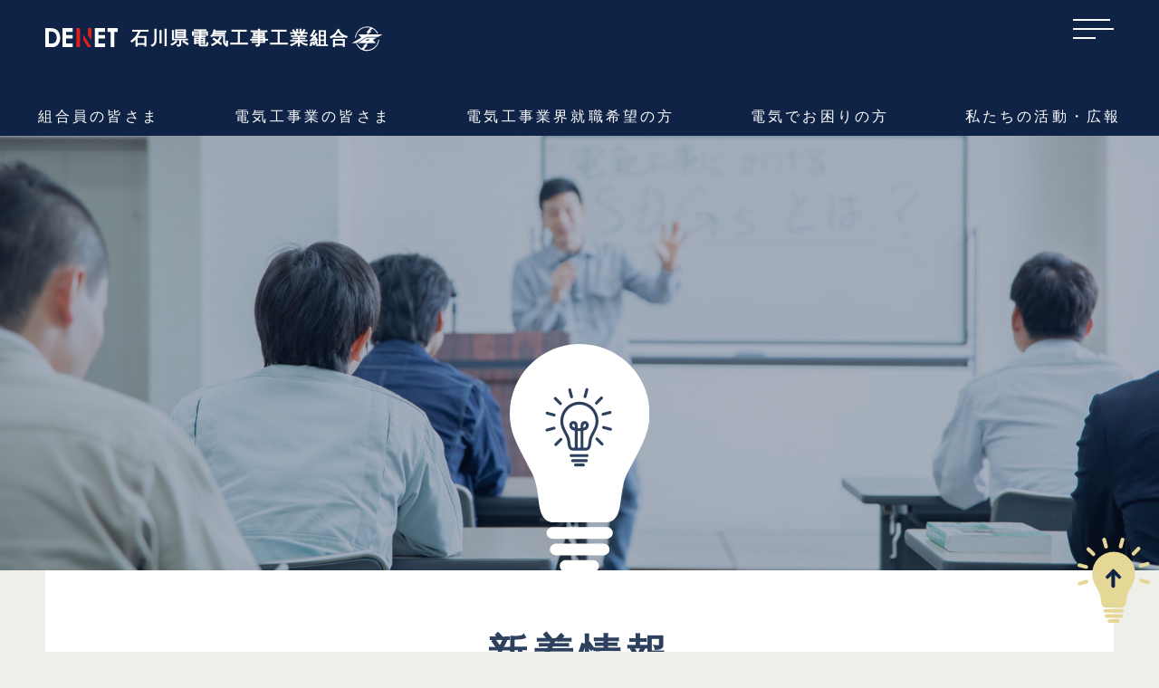

--- FILE ---
content_type: text/html; charset=UTF-8
request_url: https://www.dennet.jp/construction_area/construction_area-1266/
body_size: 27814
content:
<!DOCTYPE html>
<html lang="ja">
<head>
<meta charset="utf-8">
<meta http-equiv="X-UA-Compatible" content="IE=edge">
<meta name="viewport" content="width=device-width,initial-scale=1.0">
<meta name="format-detection" content="telephone=no">
<meta name="apple-mobile-web-app-capable" content="yes">
<meta name="apple-mobile-web-app-status-bar-style" content="black">

<!-- Global site tag (gtag.js) - Google Analytics -->
<script async src="https://www.googletagmanager.com/gtag/js?id=G-JFQ24KL2CN"></script>
<script>
  window.dataLayer = window.dataLayer || [];
  function gtag(){dataLayer.push(arguments);}
  gtag('js', new Date());

  gtag('config', 'G-JFQ24KL2CN');
</script>

<title>[4948]牧山町 | 引込線工事エリア | 石川県電気工事工業組合-DENNET</title>
<meta name='robots' content='max-image-preview:large' />
<link rel='dns-prefetch' href='//ajax.googleapis.com' />
<style id='wp-img-auto-sizes-contain-inline-css' type='text/css'>
img:is([sizes=auto i],[sizes^="auto," i]){contain-intrinsic-size:3000px 1500px}
/*# sourceURL=wp-img-auto-sizes-contain-inline-css */
</style>
<style id='wp-block-library-inline-css' type='text/css'>
:root{--wp-block-synced-color:#7a00df;--wp-block-synced-color--rgb:122,0,223;--wp-bound-block-color:var(--wp-block-synced-color);--wp-editor-canvas-background:#ddd;--wp-admin-theme-color:#007cba;--wp-admin-theme-color--rgb:0,124,186;--wp-admin-theme-color-darker-10:#006ba1;--wp-admin-theme-color-darker-10--rgb:0,107,160.5;--wp-admin-theme-color-darker-20:#005a87;--wp-admin-theme-color-darker-20--rgb:0,90,135;--wp-admin-border-width-focus:2px}@media (min-resolution:192dpi){:root{--wp-admin-border-width-focus:1.5px}}.wp-element-button{cursor:pointer}:root .has-very-light-gray-background-color{background-color:#eee}:root .has-very-dark-gray-background-color{background-color:#313131}:root .has-very-light-gray-color{color:#eee}:root .has-very-dark-gray-color{color:#313131}:root .has-vivid-green-cyan-to-vivid-cyan-blue-gradient-background{background:linear-gradient(135deg,#00d084,#0693e3)}:root .has-purple-crush-gradient-background{background:linear-gradient(135deg,#34e2e4,#4721fb 50%,#ab1dfe)}:root .has-hazy-dawn-gradient-background{background:linear-gradient(135deg,#faaca8,#dad0ec)}:root .has-subdued-olive-gradient-background{background:linear-gradient(135deg,#fafae1,#67a671)}:root .has-atomic-cream-gradient-background{background:linear-gradient(135deg,#fdd79a,#004a59)}:root .has-nightshade-gradient-background{background:linear-gradient(135deg,#330968,#31cdcf)}:root .has-midnight-gradient-background{background:linear-gradient(135deg,#020381,#2874fc)}:root{--wp--preset--font-size--normal:16px;--wp--preset--font-size--huge:42px}.has-regular-font-size{font-size:1em}.has-larger-font-size{font-size:2.625em}.has-normal-font-size{font-size:var(--wp--preset--font-size--normal)}.has-huge-font-size{font-size:var(--wp--preset--font-size--huge)}.has-text-align-center{text-align:center}.has-text-align-left{text-align:left}.has-text-align-right{text-align:right}.has-fit-text{white-space:nowrap!important}#end-resizable-editor-section{display:none}.aligncenter{clear:both}.items-justified-left{justify-content:flex-start}.items-justified-center{justify-content:center}.items-justified-right{justify-content:flex-end}.items-justified-space-between{justify-content:space-between}.screen-reader-text{border:0;clip-path:inset(50%);height:1px;margin:-1px;overflow:hidden;padding:0;position:absolute;width:1px;word-wrap:normal!important}.screen-reader-text:focus{background-color:#ddd;clip-path:none;color:#444;display:block;font-size:1em;height:auto;left:5px;line-height:normal;padding:15px 23px 14px;text-decoration:none;top:5px;width:auto;z-index:100000}html :where(.has-border-color){border-style:solid}html :where([style*=border-top-color]){border-top-style:solid}html :where([style*=border-right-color]){border-right-style:solid}html :where([style*=border-bottom-color]){border-bottom-style:solid}html :where([style*=border-left-color]){border-left-style:solid}html :where([style*=border-width]){border-style:solid}html :where([style*=border-top-width]){border-top-style:solid}html :where([style*=border-right-width]){border-right-style:solid}html :where([style*=border-bottom-width]){border-bottom-style:solid}html :where([style*=border-left-width]){border-left-style:solid}html :where(img[class*=wp-image-]){height:auto;max-width:100%}:where(figure){margin:0 0 1em}html :where(.is-position-sticky){--wp-admin--admin-bar--position-offset:var(--wp-admin--admin-bar--height,0px)}@media screen and (max-width:600px){html :where(.is-position-sticky){--wp-admin--admin-bar--position-offset:0px}}

/*# sourceURL=wp-block-library-inline-css */
</style><style id='global-styles-inline-css' type='text/css'>
:root{--wp--preset--aspect-ratio--square: 1;--wp--preset--aspect-ratio--4-3: 4/3;--wp--preset--aspect-ratio--3-4: 3/4;--wp--preset--aspect-ratio--3-2: 3/2;--wp--preset--aspect-ratio--2-3: 2/3;--wp--preset--aspect-ratio--16-9: 16/9;--wp--preset--aspect-ratio--9-16: 9/16;--wp--preset--color--black: #000000;--wp--preset--color--cyan-bluish-gray: #abb8c3;--wp--preset--color--white: #ffffff;--wp--preset--color--pale-pink: #f78da7;--wp--preset--color--vivid-red: #cf2e2e;--wp--preset--color--luminous-vivid-orange: #ff6900;--wp--preset--color--luminous-vivid-amber: #fcb900;--wp--preset--color--light-green-cyan: #7bdcb5;--wp--preset--color--vivid-green-cyan: #00d084;--wp--preset--color--pale-cyan-blue: #8ed1fc;--wp--preset--color--vivid-cyan-blue: #0693e3;--wp--preset--color--vivid-purple: #9b51e0;--wp--preset--gradient--vivid-cyan-blue-to-vivid-purple: linear-gradient(135deg,rgb(6,147,227) 0%,rgb(155,81,224) 100%);--wp--preset--gradient--light-green-cyan-to-vivid-green-cyan: linear-gradient(135deg,rgb(122,220,180) 0%,rgb(0,208,130) 100%);--wp--preset--gradient--luminous-vivid-amber-to-luminous-vivid-orange: linear-gradient(135deg,rgb(252,185,0) 0%,rgb(255,105,0) 100%);--wp--preset--gradient--luminous-vivid-orange-to-vivid-red: linear-gradient(135deg,rgb(255,105,0) 0%,rgb(207,46,46) 100%);--wp--preset--gradient--very-light-gray-to-cyan-bluish-gray: linear-gradient(135deg,rgb(238,238,238) 0%,rgb(169,184,195) 100%);--wp--preset--gradient--cool-to-warm-spectrum: linear-gradient(135deg,rgb(74,234,220) 0%,rgb(151,120,209) 20%,rgb(207,42,186) 40%,rgb(238,44,130) 60%,rgb(251,105,98) 80%,rgb(254,248,76) 100%);--wp--preset--gradient--blush-light-purple: linear-gradient(135deg,rgb(255,206,236) 0%,rgb(152,150,240) 100%);--wp--preset--gradient--blush-bordeaux: linear-gradient(135deg,rgb(254,205,165) 0%,rgb(254,45,45) 50%,rgb(107,0,62) 100%);--wp--preset--gradient--luminous-dusk: linear-gradient(135deg,rgb(255,203,112) 0%,rgb(199,81,192) 50%,rgb(65,88,208) 100%);--wp--preset--gradient--pale-ocean: linear-gradient(135deg,rgb(255,245,203) 0%,rgb(182,227,212) 50%,rgb(51,167,181) 100%);--wp--preset--gradient--electric-grass: linear-gradient(135deg,rgb(202,248,128) 0%,rgb(113,206,126) 100%);--wp--preset--gradient--midnight: linear-gradient(135deg,rgb(2,3,129) 0%,rgb(40,116,252) 100%);--wp--preset--font-size--small: 12px;--wp--preset--font-size--medium: 20px;--wp--preset--font-size--large: 32px;--wp--preset--font-size--x-large: 42px;--wp--preset--font-size--normal: 16px;--wp--preset--spacing--20: 0.44rem;--wp--preset--spacing--30: 0.67rem;--wp--preset--spacing--40: 1rem;--wp--preset--spacing--50: 1.5rem;--wp--preset--spacing--60: 2.25rem;--wp--preset--spacing--70: 3.38rem;--wp--preset--spacing--80: 5.06rem;--wp--preset--shadow--natural: 6px 6px 9px rgba(0, 0, 0, 0.2);--wp--preset--shadow--deep: 12px 12px 50px rgba(0, 0, 0, 0.4);--wp--preset--shadow--sharp: 6px 6px 0px rgba(0, 0, 0, 0.2);--wp--preset--shadow--outlined: 6px 6px 0px -3px rgb(255, 255, 255), 6px 6px rgb(0, 0, 0);--wp--preset--shadow--crisp: 6px 6px 0px rgb(0, 0, 0);}:where(.is-layout-flex){gap: 0.5em;}:where(.is-layout-grid){gap: 0.5em;}body .is-layout-flex{display: flex;}.is-layout-flex{flex-wrap: wrap;align-items: center;}.is-layout-flex > :is(*, div){margin: 0;}body .is-layout-grid{display: grid;}.is-layout-grid > :is(*, div){margin: 0;}:where(.wp-block-columns.is-layout-flex){gap: 2em;}:where(.wp-block-columns.is-layout-grid){gap: 2em;}:where(.wp-block-post-template.is-layout-flex){gap: 1.25em;}:where(.wp-block-post-template.is-layout-grid){gap: 1.25em;}.has-black-color{color: var(--wp--preset--color--black) !important;}.has-cyan-bluish-gray-color{color: var(--wp--preset--color--cyan-bluish-gray) !important;}.has-white-color{color: var(--wp--preset--color--white) !important;}.has-pale-pink-color{color: var(--wp--preset--color--pale-pink) !important;}.has-vivid-red-color{color: var(--wp--preset--color--vivid-red) !important;}.has-luminous-vivid-orange-color{color: var(--wp--preset--color--luminous-vivid-orange) !important;}.has-luminous-vivid-amber-color{color: var(--wp--preset--color--luminous-vivid-amber) !important;}.has-light-green-cyan-color{color: var(--wp--preset--color--light-green-cyan) !important;}.has-vivid-green-cyan-color{color: var(--wp--preset--color--vivid-green-cyan) !important;}.has-pale-cyan-blue-color{color: var(--wp--preset--color--pale-cyan-blue) !important;}.has-vivid-cyan-blue-color{color: var(--wp--preset--color--vivid-cyan-blue) !important;}.has-vivid-purple-color{color: var(--wp--preset--color--vivid-purple) !important;}.has-black-background-color{background-color: var(--wp--preset--color--black) !important;}.has-cyan-bluish-gray-background-color{background-color: var(--wp--preset--color--cyan-bluish-gray) !important;}.has-white-background-color{background-color: var(--wp--preset--color--white) !important;}.has-pale-pink-background-color{background-color: var(--wp--preset--color--pale-pink) !important;}.has-vivid-red-background-color{background-color: var(--wp--preset--color--vivid-red) !important;}.has-luminous-vivid-orange-background-color{background-color: var(--wp--preset--color--luminous-vivid-orange) !important;}.has-luminous-vivid-amber-background-color{background-color: var(--wp--preset--color--luminous-vivid-amber) !important;}.has-light-green-cyan-background-color{background-color: var(--wp--preset--color--light-green-cyan) !important;}.has-vivid-green-cyan-background-color{background-color: var(--wp--preset--color--vivid-green-cyan) !important;}.has-pale-cyan-blue-background-color{background-color: var(--wp--preset--color--pale-cyan-blue) !important;}.has-vivid-cyan-blue-background-color{background-color: var(--wp--preset--color--vivid-cyan-blue) !important;}.has-vivid-purple-background-color{background-color: var(--wp--preset--color--vivid-purple) !important;}.has-black-border-color{border-color: var(--wp--preset--color--black) !important;}.has-cyan-bluish-gray-border-color{border-color: var(--wp--preset--color--cyan-bluish-gray) !important;}.has-white-border-color{border-color: var(--wp--preset--color--white) !important;}.has-pale-pink-border-color{border-color: var(--wp--preset--color--pale-pink) !important;}.has-vivid-red-border-color{border-color: var(--wp--preset--color--vivid-red) !important;}.has-luminous-vivid-orange-border-color{border-color: var(--wp--preset--color--luminous-vivid-orange) !important;}.has-luminous-vivid-amber-border-color{border-color: var(--wp--preset--color--luminous-vivid-amber) !important;}.has-light-green-cyan-border-color{border-color: var(--wp--preset--color--light-green-cyan) !important;}.has-vivid-green-cyan-border-color{border-color: var(--wp--preset--color--vivid-green-cyan) !important;}.has-pale-cyan-blue-border-color{border-color: var(--wp--preset--color--pale-cyan-blue) !important;}.has-vivid-cyan-blue-border-color{border-color: var(--wp--preset--color--vivid-cyan-blue) !important;}.has-vivid-purple-border-color{border-color: var(--wp--preset--color--vivid-purple) !important;}.has-vivid-cyan-blue-to-vivid-purple-gradient-background{background: var(--wp--preset--gradient--vivid-cyan-blue-to-vivid-purple) !important;}.has-light-green-cyan-to-vivid-green-cyan-gradient-background{background: var(--wp--preset--gradient--light-green-cyan-to-vivid-green-cyan) !important;}.has-luminous-vivid-amber-to-luminous-vivid-orange-gradient-background{background: var(--wp--preset--gradient--luminous-vivid-amber-to-luminous-vivid-orange) !important;}.has-luminous-vivid-orange-to-vivid-red-gradient-background{background: var(--wp--preset--gradient--luminous-vivid-orange-to-vivid-red) !important;}.has-very-light-gray-to-cyan-bluish-gray-gradient-background{background: var(--wp--preset--gradient--very-light-gray-to-cyan-bluish-gray) !important;}.has-cool-to-warm-spectrum-gradient-background{background: var(--wp--preset--gradient--cool-to-warm-spectrum) !important;}.has-blush-light-purple-gradient-background{background: var(--wp--preset--gradient--blush-light-purple) !important;}.has-blush-bordeaux-gradient-background{background: var(--wp--preset--gradient--blush-bordeaux) !important;}.has-luminous-dusk-gradient-background{background: var(--wp--preset--gradient--luminous-dusk) !important;}.has-pale-ocean-gradient-background{background: var(--wp--preset--gradient--pale-ocean) !important;}.has-electric-grass-gradient-background{background: var(--wp--preset--gradient--electric-grass) !important;}.has-midnight-gradient-background{background: var(--wp--preset--gradient--midnight) !important;}.has-small-font-size{font-size: var(--wp--preset--font-size--small) !important;}.has-medium-font-size{font-size: var(--wp--preset--font-size--medium) !important;}.has-large-font-size{font-size: var(--wp--preset--font-size--large) !important;}.has-x-large-font-size{font-size: var(--wp--preset--font-size--x-large) !important;}
/*# sourceURL=global-styles-inline-css */
</style>

<style id='classic-theme-styles-inline-css' type='text/css'>
/*! This file is auto-generated */
.wp-block-button__link{color:#fff;background-color:#32373c;border-radius:9999px;box-shadow:none;text-decoration:none;padding:calc(.667em + 2px) calc(1.333em + 2px);font-size:1.125em}.wp-block-file__button{background:#32373c;color:#fff;text-decoration:none}
/*# sourceURL=/wp-includes/css/classic-themes.min.css */
</style>
<link rel='stylesheet' id='wp-mcm-styles-css' href='https://www.dennet.jp/cms/wp-content/plugins/wp-media-category-management/css/wp-mcm-styles.css' type='text/css' media='all' />
<link rel='stylesheet' id='default-css' href='https://www.dennet.jp/cms/assets/css/style.css' type='text/css' media='all' />
<link rel="canonical" href="https://www.dennet.jp/construction_area/construction_area-1266/" />
<meta name="description" content="石川県電気工事工業組合金沢本部のホームページにようこそ。金沢本部では金沢市、白山市、野々市市、河北郡市内の組合員がさまざまな活動をしています。">
<meta property="og:title" content="[4948]牧山町 | 引込線工事エリア | 石川県電気工事工業組合-DENNET" />
<meta property="og:type" content="website" />
<meta property="og:url" content="https://www.dennet.jp/construction_area/construction_area-1266/" />
<meta property="og:image" content="https://www.dennet.jp/cms/assets/img/com/ogpimg.png" />
<meta property="og:site_name" content="石川県電気工事工業組合-DENNET" />
<meta property="og:description" content="石川県電気工事工業組合金沢本部のホームページにようこそ。金沢本部では金沢市、白山市、野々市市、河北郡市内の組合員がさまざまな活動をしています。" />


<link rel="apple-touch-icon" href="https://www.dennet.jp/cms/assets/img/com/apple-touch-icon-180x180.png" sizes="180x180">
<link rel="icon" href="https://www.dennet.jp/cms/assets/img/com/favicon-192x192.png" sizes="192x192" type="image/png">
<link rel="shortcut icon" href="https://www.dennet.jp/cms/assets/img/com/favicon.png">

</head>

<body id="top" class="news  single">
<noscript>
  <div id="noscript">javascriptを有効にしてください。当サイトをJavaScript無効のままご覧いただいた場合、正しい情報を取得できない場合がございます。</div>
</noscript>

<div id="loader"><div></div></div>

<header id="header">
	<div class="header-inner">
		<div class="header-main common-inner">
			<div class="header-left">
				<h1 class="main-logo">
					<a href="https://www.dennet.jp">
						<div class="site-logo">
							<img class="normal" src="https://www.dennet.jp/cms/assets/img/com/main_logo.svg" alt="石川県電気工事工業組合">
							<img class="open" src="https://www.dennet.jp/cms/assets/img/com/main_logo_b.svg" alt="石川県電気工事工業組合">
						</div>
						<div class="site-name">石川県電気工事<span>工業組合</span></div>
						<div class="site-mark"><img src="https://www.dennet.jp/cms/assets/img/com/main_logo_mark.png" alt=""></div>
					</a>
				</h1>
			</div>
			<div class="header-right">
								<div class="humburger">
					<button type="button" class="menu-button" aria-controls="gnav" aria-expanded="false"><i><span>メニューを開閉する</span></i></button>
				</div>
			</div>
		</div>
		<nav id="gnav">
			<div class="gnav-inner">
				<ul>
					<li class="main-nav"><span >組合員の<span>皆さま</span></span>
						<div class="sub-nav-wrap">
							<ul class="sub-nav">
								<li>
																		<a class="" href="https://www.dennet.jp/member/data/" >
										<div class="nav-bg" style="background-image: url('https://www.dennet.jp/cms/assets/img/com/nav_data.jpg');"></div>
										<p>資料・情報<br>(組合員専用)</p>
									</a>
								</li>
								<li>
																		<a class="" href="https://www.dennet.jp/member/licence/" >
										<div class="nav-bg" style="background-image: url('https://www.dennet.jp/cms/assets/img/com/nav_licence.jpg');"></div>
										<p>電気工事士免状</p>
									</a>
								</li>
								<li>
																		<a class="crnt" href="https://www.dennet.jp/member/branch/#construction_area" >
										<div class="nav-bg" style="background-image: url('https://www.dennet.jp/cms/assets/img/com/nav_construction_area.jpg');"></div>
										<p>引込線工事<br>施工区域検索</p>
									</a>
								</li>
								<li>
																		<a class="" href="https://www.dennet.jp/member/branch/" >
										<div class="nav-bg" style="background-image: url('https://www.dennet.jp/cms/assets/img/com/nav_branch.jpg');"></div>
										<p>支部案内</p>
									</a>
								</li>
								<li>
																		<a class="" href="https://www.dennet.jp/member/service/" >
										<div class="nav-bg" style="background-image: url('https://www.dennet.jp/cms/assets/img/com/nav_service.jpg');"></div>
										<p>電気安全サービス</p>
									</a>
								</li>
								<li>
																		<a class="" href="https://www.dennet.jp/member/youthclub/" >
										<div class="nav-bg" style="background-image: url('https://www.dennet.jp/cms/assets/img/com/nav_youthclub.jpg');"></div>
										<p>青年部</p>
									</a>
								</li>
								<li>
																		<a class="" href="https://www.dennet.jp/member/club/" >
										<div class="nav-bg" style="background-image: url('https://www.dennet.jp/cms/assets/img/com/nav_club.jpg');"></div>
										<p>女性部</p>
									</a>
								</li>								
								<li>
																		<a class="" href="https://www.dennet.jp/member/links/" >
										<div class="nav-bg" style="background-image: url('https://www.dennet.jp/cms/assets/img/com/nav_links.jpg');"></div>
										<p>リンク集</p>
									</a>
								</li>
							</ul>
						</div>
					</li>
					<li class="main-nav"><span >電気工事業の<span>皆さま</span></span>
						<div class="sub-nav-wrap">
							<ul class="sub-nav">
								<li>
																		<a class="" href="https://www.dennet.jp/business/about_union/" >
										<div class="nav-bg" style="background-image: url('https://www.dennet.jp/cms/assets/img/com/nav_about_union.jpg');"></div>
										<p>組合について</p>
									</a>
								</li>
								<li>
																		<a class="" href="https://www.dennet.jp/business/join_union/" >
										<div class="nav-bg" style="background-image: url('https://www.dennet.jp/cms/assets/img/com/nav_join_union.jpg');"></div>
										<p>組合に入ると</p>
									</a>
								</li>
							</ul>
						</div>
					</li>
					<li class="main-nav"><span >電気工事業界<span>就職希望の方</span></span>
						<div class="sub-nav-wrap">
							<ul class="sub-nav">
								<li>
																		<a class="" href="https://www.dennet.jp/employment/industry/" >
										<div class="nav-bg" style="background-image: url('https://www.dennet.jp/cms/assets/img/com/nav_industry.jpg');"></div>
										<p>電気工事業界を知ろう</p>
									</a>
								</li>
								<li>
																		<a class="" href="https://www.dennet.jp/member/branch/#companylist" >
										<div class="nav-bg" style="background-image: url('https://www.dennet.jp/cms/assets/img/com/nav_companylist.jpg');"></div>
										<p>県内電気工事会社一覧</p>
									</a>
								</li>
								<li>
																		<a class="" href="https://www.dennet.jp/counseling/community/" >
										<div class="nav-bg" style="background-image: url('https://www.dennet.jp/cms/assets/img/com/nav_community.jpg');"></div>
										<p>地域との共生</p>
									</a>
								</li>
							</ul>
						</div>
					</li>
					<li class="main-nav"><span >電気で<span>お困りの方</span></span>
						<div class="sub-nav-wrap">
							<ul class="sub-nav">
								<li>
																		<a class="" href="https://www.dennet.jp/counseling/trouble/" >
										<div class="nav-bg" style="background-image: url('https://www.dennet.jp/cms/assets/img/com/nav_trouble.jpg');"></div>
										<p>電気の困りごと</p>
									</a>
								</li>
								<li>
																		<a class="" href="https://www.dennet.jp/counseling/community/" >
										<div class="nav-bg" style="background-image: url('https://www.dennet.jp/cms/assets/img/com/nav_community.jpg');"></div>
										<p>地域との共生</p>
									</a>
								</li>
								<li>
																		<a class="" href="https://www.dennet.jp/member/service/" >
										<div class="nav-bg" style="background-image: url('https://www.dennet.jp/cms/assets/img/com/nav_service.jpg');"></div>
										<p>電気安全サービス</p>
									</a>
								</li>
							</ul>
						</div>
					</li>
					<li class="main-nav"><span  >私たちの<span>活動・広報</span></span>
						<div class="sub-nav-wrap">
							<ul class="sub-nav">
								<li>
																		<a class="" href="https://www.dennet.jp/activities/" >
										<div class="nav-bg" style="background-image: url('https://www.dennet.jp/cms/assets/img/com/nav_activities.jpg');"></div>
										<p>私たちの活動</p>
									</a>
								</li>
								<li>
																		<a class="" href="https://www.dennet.jp/cms/activities/#pr_magazine" >
										<div class="nav-bg" style="background-image: url('https://www.dennet.jp/cms/assets/img/com/nav_pr_magazine.jpg');"></div>
										<p>広報誌「こうほう」</p>
									</a>
								</li>
								<li>
																		<a class="" href="https://www.dennet.jp/cms/activities/#pr_activities" >
										<div class="nav-bg" style="background-image: url('https://www.dennet.jp/cms/assets/img/com/nav_pr_activities.jpg');"></div>
										<p>広報活動</p>
									</a>
								</li>
							</ul>
						</div>
					</li>
					<li class="main-nav other"><span>その他</span>
						<div class="sub-nav-wrap">
							<ul class="sub-nav">
								<li>
																		<a class="" href="https://www.dennet.jp/news/" >
										<p>新着情報</p>
									</a>
								</li>
								<li>
																		<a class="" href="https://www.dennet.jp/sitemap/" >
										<p>サイトマップ</p>
									</a>
								</li>
								<li>
																		<a class="" href="https://www.dennet.jp/condolence/" >
										<p>慶弔</p>
									</a>
								</li>
															</ul>
						</div>
					</li>
				</ul>
			</div>
		</nav>
	</div>
</header>


<div id="news" class="visual-area">
	<div class="visual-img" >
    		<div class="visual-icon">
			<img src="https://www.dennet.jp/cms/wp-content/uploads/news_icon.svg" alt="">
		</div>
    	</div>
</div>

<main class="common-inner">
	<div class="white-bg">
		<section class="main-contents single-body">

			<div class="page-title">新着情報</div>
			<div class="news-title">
        				<p class="area "></p>
				<h1>[4948]牧山町</h1>
			</div>
      <!-- コンテンツ部分 -->
			<div class="contents-body">
        <div class="news-wrap">
          <p class="date">2021.07.21</p>
                  </div>
			</div>
			<!-- コンテンツ部分 -->
      <div class="common-btn">
				<a href="https://www.dennet.jp/news/" class="hover">
					<span>一覧へ戻る</span>
				</a>
			</div>
		</section>
	</div>
</main>



<footer id="footer">
	<div class="footer-frame">
		<div class="footer-inner common-inner">
			<div class="footer-btn-link">
								<a class="" href="https://www.dennet.jp/member/links/" >
					<img src="https://www.dennet.jp/cms/assets/img/com/icon_links.svg" alt="">
					<span>リンク集</span>
				</a>
			</div>
			<style>
				#footer .footer-submenu {
					-webkit-box-pack: center;
					-ms-flex-pack: center;
					justify-content: center;
				}
				#footer .footer-submenu li {
					margin:0 1em;
				}
			</style>
			<ul class="footer-submenu">
				<li>
								<a class="" href="https://www.dennet.jp/cms/contact/#policy" >
						プライバシーポリシー
					</a>
				</li>
				<li>
										<a class="" href="https://www.dennet.jp/sitemap/" >
						サイトマップ
					</a>
				</li>
							</ul>
			<div class="footer-contents">
				<div class="company-info">
					<div class="main-logo">
						<a href="https://www.dennet.jp"><img src="https://www.dennet.jp/cms/assets/img/com/main_logo.svg" alt="石川県電気工事工業組合"></a>
					</div>
					<div class="company-address">
						<div class="company-name">石川県電気工事工業組合</div>
						<ul class="company-numb">
							<li>TEL.076-269-7880</li>
							<li>FAX.076-269-7881</li>
						</ul>
					</div>
				</div>
				<ul class="company-branch">
					<li><dl><dt>［金沢本部］</dt><dd>TEL.076-269-7880<span>／</span><br class="sp_view">FAX.076-269-7881</dd></dl></li>
					<li><dl><dt>［能登本部］</dt><dd>TEL.0767-53-0222<span>／</span><br class="sp_view">FAX.0767-53-8084</dd></dl></li>
					<li><dl><dt>［加南本部］</dt><dd>TEL.0761-22-6244<span>／</span><br class="sp_view">FAX.0761-24-6316</dd></dl></li>
				</ul>

				<p id="copyright">&copy;2021 Ishikawakendenkikoujikougyoukumiai All rights reserved.</p>
			</div>
		</div>
	</div>
</footer>

<div id="go-top">
	<a href="#top">
		<img src="https://www.dennet.jp/cms/assets/img/com/go_top.svg" alt="go top">
	</a>
</div>

<script>var doc_root = 'https://www.dennet.jp';</script>
<script type="speculationrules">
{"prefetch":[{"source":"document","where":{"and":[{"href_matches":"/*"},{"not":{"href_matches":["/cms/wp-*.php","/cms/wp-admin/*","/cms/wp-content/uploads/*","/cms/wp-content/*","/cms/wp-content/plugins/*","/cms/wp-content/themes/original/*","/*\\?(.+)"]}},{"not":{"selector_matches":"a[rel~=\"nofollow\"]"}},{"not":{"selector_matches":".no-prefetch, .no-prefetch a"}}]},"eagerness":"conservative"}]}
</script>
<script type="text/javascript" src="//ajax.googleapis.com/ajax/libs/jquery/3.6.0/jquery.min.js" id="jquery-js"></script>
<script type="text/javascript" src="https://www.dennet.jp/cms/assets/js/main.js" id="main-js"></script>

</body>
</html>


--- FILE ---
content_type: text/css
request_url: https://www.dennet.jp/cms/assets/css/style.css
body_size: 381696
content:
@font-face{font-family:'icon';src:url("../fonts/icomoon.eot");src:url("../fonts/icomoon.eot#iefix") format("embedded-opentype"),url("../fonts/icomoon.ttf") format("truetype"),url("../fonts/icomoon.wof") format("woff"),url("../fonts/icomoon.svg#icomoon") format("svg");font-weight:normal;font-style:normal;font-display:block}*,*::before,*::after{box-sizing:border-box}body,h1,h2,h3,h4,p,figure,blockquote,dl,dd{margin:0}ul[role="list"],ol[role="list"]{list-style:none}html:focus-within{scroll-behavior:smooth}body{text-rendering:optimizeSpeed;line-height:1.5}a:not([class]),.contents-body .wp-block-file__textlink:not([class]){-webkit-text-decoration-skip:ink;text-decoration-skip-ink:auto}img,picture{max-width:100%;display:block}input,button,textarea,select{font:inherit}@media (prefers-reduced-motion: reduce){html:focus-within{scroll-behavior:auto}*,*::before,*::after{-webkit-animation-duration:.01ms !important;animation-duration:.01ms !important;-webkit-animation-iteration-count:1 !important;animation-iteration-count:1 !important;transition-duration:.01ms !important;scroll-behavior:auto !important}}table,.contents-body .wp-block-table{border-collapse:collapse}#start-resizable-editor-section{display:none}.wp-block-audio figcaption{margin-top:.5em;margin-bottom:1em}.wp-block-audio audio{width:100%;min-width:300px}.wp-block-button__link{color:#fff;background-color:#32373c;border:none;border-radius:1.55em;box-shadow:none;cursor:pointer;display:inline-block;font-size:1.125em;padding:.667em 1.333em;text-align:center;text-decoration:none;overflow-wrap:break-word}.wp-block-button__link:active,.wp-block-button__link:focus,.wp-block-button__link:hover,.wp-block-button__link:visited{color:#fff}.wp-block-button__link.aligncenter,.contents-body .wp-block-button__link.wp-block-embed.alignwide{text-align:center}.wp-block-button__link.alignright,.contents-body .wp-block-image>.wp-block-button__link.alignright,.contents-body [data-align="right"]>.wp-block-button__link.wp-block-image,.contents-body .wp-block-button__link.wp-block-embed.alignright{text-align:right}.wp-block-buttons>.wp-block-button.has-custom-width{max-width:none}.wp-block-buttons>.wp-block-button.has-custom-width .wp-block-button__link{width:100%}.wp-block-buttons>.wp-block-button.wp-block-button__width-25{width:calc(25% - .5em)}.wp-block-buttons>.wp-block-button.wp-block-button__width-50{width:calc(50% - .5em)}.wp-block-buttons>.wp-block-button.wp-block-button__width-75{width:calc(75% - .5em)}.wp-block-buttons>.wp-block-button.wp-block-button__width-100{margin-right:0;width:100%}.wp-block-button.is-style-squared,.wp-block-button__link.wp-block-button.is-style-squared{border-radius:0}.wp-block-button.no-border-radius,.wp-block-button__link.no-border-radius{border-radius:0 !important}.is-style-outline>.wp-block-button__link,.wp-block-button__link.is-style-outline{border:2px solid}.is-style-outline>.wp-block-button__link:not(.has-text-color),.wp-block-button__link.is-style-outline:not(.has-text-color){color:#32373c}.is-style-outline>.wp-block-button__link:not(.has-background),.wp-block-button__link.is-style-outline:not(.has-background){background-color:transparent}.wp-block-buttons{display:flex;flex-direction:row;flex-wrap:wrap}.wp-block-buttons.is-vertical{flex-direction:column}.wp-block-buttons.is-vertical>.wp-block-button{margin-right:0}.wp-block-buttons.is-vertical>.wp-block-button:last-child{margin-bottom:0}.wp-block-buttons>.wp-block-button{display:inline-block;margin-left:0;margin-right:.5em;margin-bottom:.5em}.wp-block-buttons>.wp-block-button:last-child{margin-right:0}.wp-block-buttons.is-content-justification-left{justify-content:flex-start}.wp-block-buttons.is-content-justification-left.is-vertical{align-items:flex-start}.wp-block-buttons.is-content-justification-center{justify-content:center}.wp-block-buttons.is-content-justification-center.is-vertical{align-items:center}.wp-block-buttons.is-content-justification-right{justify-content:flex-end}.wp-block-buttons.is-content-justification-right>.wp-block-button{margin-left:.5em;margin-right:0}.wp-block-buttons.is-content-justification-right>.wp-block-button:first-child{margin-left:0}.wp-block-buttons.is-content-justification-right.is-vertical{align-items:flex-end}.wp-block-buttons.is-content-justification-space-between{justify-content:space-between}.wp-block-buttons.aligncenter,.contents-body .wp-block-buttons.wp-block-embed.alignwide{text-align:center}.wp-block-buttons.alignleft .wp-block-button,.contents-body [data-align="left"]>.wp-block-buttons.wp-block-image .wp-block-button{margin-left:0;margin-right:.5em}.wp-block-buttons.alignleft .wp-block-button:last-child,.contents-body [data-align="left"]>.wp-block-buttons.wp-block-image .wp-block-button:last-child{margin-right:0}.wp-block-buttons.alignright .wp-block-button,.contents-body [data-align="right"]>.wp-block-buttons.wp-block-image .wp-block-button{margin-right:0;margin-left:.5em}.wp-block-buttons.alignright .wp-block-button:first-child,.contents-body [data-align="right"]>.wp-block-buttons.wp-block-image .wp-block-button:first-child{margin-left:0}.wp-block-buttons:not(.is-content-justification-space-between):not(.is-content-justification-right):not(.is-content-justification-left):not(.is-content-justification-center) .wp-block-button.aligncenter,.wp-block-buttons:not(.is-content-justification-space-between):not(.is-content-justification-right):not(.is-content-justification-left):not(.is-content-justification-center) .contents-body .wp-block-button.wp-block-embed.alignwide,.contents-body .wp-block-buttons:not(.is-content-justification-space-between):not(.is-content-justification-right):not(.is-content-justification-left):not(.is-content-justification-center) .wp-block-button.wp-block-embed.alignwide{margin-left:auto;margin-right:auto;margin-bottom:.5em;width:100%}.wp-block-calendar{text-align:center}.wp-block-calendar tbody td,.wp-block-calendar th{padding:.25em;border:1px solid #ddd}.wp-block-calendar tfoot td{border:none}.wp-block-calendar table,.wp-block-calendar .contents-body .wp-block-table,.contents-body .wp-block-calendar .wp-block-table{width:100%;border-collapse:collapse}.wp-block-calendar table th,.wp-block-calendar .contents-body .wp-block-table th,.contents-body .wp-block-calendar .wp-block-table th{font-weight:400;background:#ddd}.wp-block-calendar a,.wp-block-calendar .contents-body .wp-block-file__textlink,.contents-body .wp-block-calendar .wp-block-file__textlink{text-decoration:underline}.wp-block-calendar table caption,.wp-block-calendar .contents-body .wp-block-table caption,.contents-body .wp-block-calendar .wp-block-table caption,.wp-block-calendar table tbody,.wp-block-calendar .contents-body .wp-block-table tbody,.contents-body .wp-block-calendar .wp-block-table tbody{color:#40464d}.wp-block-categories.alignleft,.contents-body .wp-block-image>.wp-block-categories.alignleft,.contents-body [data-align="left"]>.wp-block-categories.wp-block-image,.contents-body .wp-block-categories.wp-block-embed.alignleft{margin-right:2em}.wp-block-categories.alignright,.contents-body .wp-block-image>.wp-block-categories.alignright,.contents-body [data-align="right"]>.wp-block-categories.wp-block-image,.contents-body .wp-block-categories.wp-block-embed.alignright{margin-left:2em}.wp-block-code code{display:block;white-space:pre-wrap;overflow-wrap:break-word}.wp-block-columns{display:flex;margin-bottom:1.75em;flex-wrap:wrap}@media (min-width: 782px){.wp-block-columns{flex-wrap:nowrap}}.wp-block-columns.has-background{padding:1.25em 2.375em}.wp-block-columns.are-vertically-aligned-top{align-items:flex-start}.wp-block-columns.are-vertically-aligned-center{align-items:center}.wp-block-columns.are-vertically-aligned-bottom{align-items:flex-end}.wp-block-column{flex-grow:1;min-width:0;word-break:break-word;overflow-wrap:break-word}@media (max-width: 599px){.wp-block-column{flex-basis:100% !important}}@media (min-width: 600px) and (max-width: 781px){.wp-block-column:not(:only-child){flex-basis:calc(50% - 1em) !important;flex-grow:0}.wp-block-column:nth-child(2n){margin-left:2em}}@media (min-width: 782px){.wp-block-column{flex-basis:0;flex-grow:1}.wp-block-column[style*=flex-basis]{flex-grow:0}.wp-block-column:not(:first-child){margin-left:2em}}.wp-block-column.is-vertically-aligned-top{align-self:flex-start}.wp-block-column.is-vertically-aligned-center{-ms-grid-row-align:center;align-self:center}.wp-block-column.is-vertically-aligned-bottom{align-self:flex-end}.wp-block-column.is-vertically-aligned-bottom,.wp-block-column.is-vertically-aligned-center,.wp-block-column.is-vertically-aligned-top{width:100%}.wp-block-cover,.wp-block-cover-image{position:relative;background-size:cover;background-position:50%;min-height:430px;width:100%;display:flex;justify-content:center;align-items:center;padding:1em;box-sizing:border-box}.wp-block-cover-image.has-parallax,.wp-block-cover.has-parallax{background-attachment:fixed}@supports (-webkit-overflow-scrolling: touch){.wp-block-cover-image.has-parallax,.wp-block-cover.has-parallax{background-attachment:scroll}}@media (prefers-reduced-motion: reduce){.wp-block-cover-image.has-parallax,.wp-block-cover.has-parallax{background-attachment:scroll}}.wp-block-cover-image.is-repeated,.wp-block-cover.is-repeated{background-repeat:repeat;background-size:auto}.wp-block-cover-image.has-background-dim:not([class*=-background-color]),.wp-block-cover.has-background-dim:not([class*=-background-color]){background-color:#000}.wp-block-cover-image.has-background-dim:before,.wp-block-cover.has-background-dim:before{content:"";background-color:inherit}.wp-block-cover-image.has-background-dim:not(.has-background-gradient):before,.wp-block-cover-image .wp-block-cover__gradient-background,.wp-block-cover.has-background-dim:not(.has-background-gradient):before,.wp-block-cover .wp-block-cover__gradient-background{position:absolute;top:0;left:0;bottom:0;right:0;z-index:1;opacity:.5}.wp-block-cover-image.has-background-dim.has-background-dim-10 .wp-block-cover__gradient-background,.wp-block-cover-image.has-background-dim.has-background-dim-10:not(.has-background-gradient):before,.wp-block-cover.has-background-dim.has-background-dim-10 .wp-block-cover__gradient-background,.wp-block-cover.has-background-dim.has-background-dim-10:not(.has-background-gradient):before{opacity:.1}.wp-block-cover-image.has-background-dim.has-background-dim-20 .wp-block-cover__gradient-background,.wp-block-cover-image.has-background-dim.has-background-dim-20:not(.has-background-gradient):before,.wp-block-cover.has-background-dim.has-background-dim-20 .wp-block-cover__gradient-background,.wp-block-cover.has-background-dim.has-background-dim-20:not(.has-background-gradient):before{opacity:.2}.wp-block-cover-image.has-background-dim.has-background-dim-30 .wp-block-cover__gradient-background,.wp-block-cover-image.has-background-dim.has-background-dim-30:not(.has-background-gradient):before,.wp-block-cover.has-background-dim.has-background-dim-30 .wp-block-cover__gradient-background,.wp-block-cover.has-background-dim.has-background-dim-30:not(.has-background-gradient):before{opacity:.3}.wp-block-cover-image.has-background-dim.has-background-dim-40 .wp-block-cover__gradient-background,.wp-block-cover-image.has-background-dim.has-background-dim-40:not(.has-background-gradient):before,.wp-block-cover.has-background-dim.has-background-dim-40 .wp-block-cover__gradient-background,.wp-block-cover.has-background-dim.has-background-dim-40:not(.has-background-gradient):before{opacity:.4}.wp-block-cover-image.has-background-dim.has-background-dim-50 .wp-block-cover__gradient-background,.wp-block-cover-image.has-background-dim.has-background-dim-50:not(.has-background-gradient):before,.wp-block-cover.has-background-dim.has-background-dim-50 .wp-block-cover__gradient-background,.wp-block-cover.has-background-dim.has-background-dim-50:not(.has-background-gradient):before{opacity:.5}.wp-block-cover-image.has-background-dim.has-background-dim-60 .wp-block-cover__gradient-background,.wp-block-cover-image.has-background-dim.has-background-dim-60:not(.has-background-gradient):before,.wp-block-cover.has-background-dim.has-background-dim-60 .wp-block-cover__gradient-background,.wp-block-cover.has-background-dim.has-background-dim-60:not(.has-background-gradient):before{opacity:.6}.wp-block-cover-image.has-background-dim.has-background-dim-70 .wp-block-cover__gradient-background,.wp-block-cover-image.has-background-dim.has-background-dim-70:not(.has-background-gradient):before,.wp-block-cover.has-background-dim.has-background-dim-70 .wp-block-cover__gradient-background,.wp-block-cover.has-background-dim.has-background-dim-70:not(.has-background-gradient):before{opacity:.7}.wp-block-cover-image.has-background-dim.has-background-dim-80 .wp-block-cover__gradient-background,.wp-block-cover-image.has-background-dim.has-background-dim-80:not(.has-background-gradient):before,.wp-block-cover.has-background-dim.has-background-dim-80 .wp-block-cover__gradient-background,.wp-block-cover.has-background-dim.has-background-dim-80:not(.has-background-gradient):before{opacity:.8}.wp-block-cover-image.has-background-dim.has-background-dim-90 .wp-block-cover__gradient-background,.wp-block-cover-image.has-background-dim.has-background-dim-90:not(.has-background-gradient):before,.wp-block-cover.has-background-dim.has-background-dim-90 .wp-block-cover__gradient-background,.wp-block-cover.has-background-dim.has-background-dim-90:not(.has-background-gradient):before{opacity:.9}.wp-block-cover-image.has-background-dim.has-background-dim-100 .wp-block-cover__gradient-background,.wp-block-cover-image.has-background-dim.has-background-dim-100:not(.has-background-gradient):before,.wp-block-cover.has-background-dim.has-background-dim-100 .wp-block-cover__gradient-background,.wp-block-cover.has-background-dim.has-background-dim-100:not(.has-background-gradient):before{opacity:1}.wp-block-cover-image.alignleft,.contents-body .wp-block-image>.wp-block-cover-image.alignleft,.contents-body [data-align="left"]>.wp-block-cover-image.wp-block-image,.contents-body .wp-block-cover-image.wp-block-embed.alignleft,.wp-block-cover-image.alignright,.contents-body .wp-block-image>.wp-block-cover-image.alignright,.contents-body [data-align="right"]>.wp-block-cover-image.wp-block-image,.contents-body .wp-block-cover-image.wp-block-embed.alignright,.wp-block-cover.alignleft,.contents-body .wp-block-image>.wp-block-cover.alignleft,.contents-body [data-align="left"]>.wp-block-cover.wp-block-image,.contents-body .wp-block-cover.wp-block-embed.alignleft,.wp-block-cover.alignright,.contents-body .wp-block-image>.wp-block-cover.alignright,.contents-body [data-align="right"]>.wp-block-cover.wp-block-image,.contents-body .wp-block-cover.wp-block-embed.alignright{max-width:420px;width:100%}.wp-block-cover-image:after,.wp-block-cover:after{display:block;content:"";font-size:0;min-height:inherit}@supports (position: sticky){.wp-block-cover-image:after,.wp-block-cover:after{content:none}}.wp-block-cover-image.aligncenter,.contents-body .wp-block-cover-image.wp-block-embed.alignwide,.wp-block-cover-image.alignleft,.contents-body .wp-block-image>.wp-block-cover-image.alignleft,.contents-body [data-align="left"]>.wp-block-cover-image.wp-block-image,.contents-body .wp-block-cover-image.wp-block-embed.alignleft,.wp-block-cover-image.alignright,.contents-body .wp-block-image>.wp-block-cover-image.alignright,.contents-body [data-align="right"]>.wp-block-cover-image.wp-block-image,.contents-body .wp-block-cover-image.wp-block-embed.alignright,.wp-block-cover.aligncenter,.contents-body .wp-block-cover.wp-block-embed.alignwide,.wp-block-cover.alignleft,.contents-body .wp-block-image>.wp-block-cover.alignleft,.contents-body [data-align="left"]>.wp-block-cover.wp-block-image,.contents-body .wp-block-cover.wp-block-embed.alignleft,.wp-block-cover.alignright,.contents-body .wp-block-image>.wp-block-cover.alignright,.contents-body [data-align="right"]>.wp-block-cover.wp-block-image,.contents-body .wp-block-cover.wp-block-embed.alignright{display:flex}.wp-block-cover-image .wp-block-cover__inner-container,.wp-block-cover .wp-block-cover__inner-container{width:100%;z-index:1;color:#fff}.wp-block-cover-image .wp-block-subhead:not(.has-text-color),.wp-block-cover-image h1:not(.has-text-color),.wp-block-cover-image h2:not(.has-text-color),.wp-block-cover-image h3:not(.has-text-color),.wp-block-cover-image h4:not(.has-text-color),.wp-block-cover-image h5:not(.has-text-color),.wp-block-cover-image h6:not(.has-text-color),.wp-block-cover-image p:not(.has-text-color),.wp-block-cover .wp-block-subhead:not(.has-text-color),.wp-block-cover h1:not(.has-text-color),.wp-block-cover h2:not(.has-text-color),.wp-block-cover h3:not(.has-text-color),.wp-block-cover h4:not(.has-text-color),.wp-block-cover h5:not(.has-text-color),.wp-block-cover h6:not(.has-text-color),.wp-block-cover p:not(.has-text-color){color:inherit}.wp-block-cover-image.is-position-top-left,.wp-block-cover.is-position-top-left{align-items:flex-start;justify-content:flex-start}.wp-block-cover-image.is-position-top-center,.wp-block-cover.is-position-top-center{align-items:flex-start;justify-content:center}.wp-block-cover-image.is-position-top-right,.wp-block-cover.is-position-top-right{align-items:flex-start;justify-content:flex-end}.wp-block-cover-image.is-position-center-left,.wp-block-cover.is-position-center-left{align-items:center;justify-content:flex-start}.wp-block-cover-image.is-position-center-center,.wp-block-cover.is-position-center-center{align-items:center;justify-content:center}.wp-block-cover-image.is-position-center-right,.wp-block-cover.is-position-center-right{align-items:center;justify-content:flex-end}.wp-block-cover-image.is-position-bottom-left,.wp-block-cover.is-position-bottom-left{align-items:flex-end;justify-content:flex-start}.wp-block-cover-image.is-position-bottom-center,.wp-block-cover.is-position-bottom-center{align-items:flex-end;justify-content:center}.wp-block-cover-image.is-position-bottom-right,.wp-block-cover.is-position-bottom-right{align-items:flex-end;justify-content:flex-end}.wp-block-cover-image.has-custom-content-position.has-custom-content-position .wp-block-cover__inner-container,.wp-block-cover.has-custom-content-position.has-custom-content-position .wp-block-cover__inner-container{margin:0;width:auto}.wp-block-cover-image img.wp-block-cover__image-background,.wp-block-cover-image video.wp-block-cover__video-background,.wp-block-cover img.wp-block-cover__image-background,.wp-block-cover video.wp-block-cover__video-background{position:absolute;top:0;left:0;right:0;bottom:0;margin:0;padding:0;width:100%;height:100%;max-width:none;max-height:none;-o-object-fit:cover;object-fit:cover;outline:none;border:none;box-shadow:none}.wp-block-cover__image-background,.wp-block-cover__video-background{z-index:0}.wp-block-cover-image-text,.wp-block-cover-image-text a,.wp-block-cover-image-text .contents-body .wp-block-file__textlink,.contents-body .wp-block-cover-image-text .wp-block-file__textlink,.wp-block-cover-image-text a:active,.wp-block-cover-image-text .contents-body .wp-block-file__textlink:active,.contents-body .wp-block-cover-image-text .wp-block-file__textlink:active,.wp-block-cover-image-text a:focus,.wp-block-cover-image-text .contents-body .wp-block-file__textlink:focus,.contents-body .wp-block-cover-image-text .wp-block-file__textlink:focus,.wp-block-cover-image-text a:hover,.wp-block-cover-image-text .contents-body .wp-block-file__textlink:hover,.contents-body .wp-block-cover-image-text .wp-block-file__textlink:hover,.wp-block-cover-text,.wp-block-cover-text a,.wp-block-cover-text .contents-body .wp-block-file__textlink,.contents-body .wp-block-cover-text .wp-block-file__textlink,.wp-block-cover-text a:active,.wp-block-cover-text .contents-body .wp-block-file__textlink:active,.contents-body .wp-block-cover-text .wp-block-file__textlink:active,.wp-block-cover-text a:focus,.wp-block-cover-text .contents-body .wp-block-file__textlink:focus,.contents-body .wp-block-cover-text .wp-block-file__textlink:focus,.wp-block-cover-text a:hover,.wp-block-cover-text .contents-body .wp-block-file__textlink:hover,.contents-body .wp-block-cover-text .wp-block-file__textlink:hover,section.wp-block-cover-image h2,section.wp-block-cover-image h2 a,section.wp-block-cover-image h2 .contents-body .wp-block-file__textlink,.contents-body section.wp-block-cover-image h2 .wp-block-file__textlink,section.wp-block-cover-image h2 a:active,section.wp-block-cover-image h2 .contents-body .wp-block-file__textlink:active,.contents-body section.wp-block-cover-image h2 .wp-block-file__textlink:active,section.wp-block-cover-image h2 a:focus,section.wp-block-cover-image h2 .contents-body .wp-block-file__textlink:focus,.contents-body section.wp-block-cover-image h2 .wp-block-file__textlink:focus,section.wp-block-cover-image h2 a:hover,section.wp-block-cover-image h2 .contents-body .wp-block-file__textlink:hover,.contents-body section.wp-block-cover-image h2 .wp-block-file__textlink:hover{color:#fff}.wp-block-cover-image .wp-block-cover.has-left-content{justify-content:flex-start}.wp-block-cover-image .wp-block-cover.has-right-content{justify-content:flex-end}.wp-block-cover-image.has-left-content .wp-block-cover-image-text,.wp-block-cover.has-left-content .wp-block-cover-text,section.wp-block-cover-image.has-left-content>h2{margin-left:0;text-align:left}.wp-block-cover-image.has-right-content .wp-block-cover-image-text,.wp-block-cover.has-right-content .wp-block-cover-text,section.wp-block-cover-image.has-right-content>h2{margin-right:0;text-align:right}.wp-block-cover-image .wp-block-cover-image-text,.wp-block-cover .wp-block-cover-text,section.wp-block-cover-image>h2{font-size:2em;line-height:1.25;z-index:1;margin-bottom:0;max-width:840px;padding:.44em;text-align:center}.wp-block-embed.alignleft,.contents-body [data-align="left"]>.wp-block-embed.wp-block-image,.contents-body .wp-block-embed.alignleft,.wp-block-embed.alignright,.contents-body [data-align="right"]>.wp-block-embed.wp-block-image,.contents-body .wp-block-embed.alignright,.wp-block[data-align=left]>[data-type="core/embed"],.wp-block[data-align=right]>[data-type="core/embed"]{max-width:360px;width:100%}.wp-block-embed.alignleft .wp-block-embed__wrapper,.contents-body [data-align="left"]>.wp-block-embed.wp-block-image .wp-block-embed__wrapper,.wp-block-embed.alignright .wp-block-embed__wrapper,.contents-body [data-align="right"]>.wp-block-embed.wp-block-image .wp-block-embed__wrapper,.wp-block[data-align=left]>[data-type="core/embed"] .wp-block-embed__wrapper,.wp-block[data-align=right]>[data-type="core/embed"] .wp-block-embed__wrapper{min-width:280px}.wp-block-cover .wp-block-embed{min-width:320px;min-height:240px}.wp-block-embed{margin-bottom:1em}.wp-block-embed figcaption{margin-top:.5em;margin-bottom:1em}.wp-block-embed iframe{max-width:100%}.wp-block-embed__wrapper{position:relative}.wp-embed-responsive .wp-has-aspect-ratio .wp-block-embed__wrapper:before{content:"";display:block;padding-top:50%}.wp-embed-responsive .wp-has-aspect-ratio iframe{position:absolute;top:0;right:0;bottom:0;left:0;height:100%;width:100%}.wp-embed-responsive .wp-embed-aspect-21-9 .wp-block-embed__wrapper:before{padding-top:42.85%}.wp-embed-responsive .wp-embed-aspect-18-9 .wp-block-embed__wrapper:before{padding-top:50%}.wp-embed-responsive .wp-embed-aspect-16-9 .wp-block-embed__wrapper:before{padding-top:56.25%}.wp-embed-responsive .wp-embed-aspect-4-3 .wp-block-embed__wrapper:before{padding-top:75%}.wp-embed-responsive .wp-embed-aspect-1-1 .wp-block-embed__wrapper:before{padding-top:100%}.wp-embed-responsive .wp-embed-aspect-9-16 .wp-block-embed__wrapper:before{padding-top:177.77%}.wp-embed-responsive .wp-embed-aspect-1-2 .wp-block-embed__wrapper:before{padding-top:200%}.wp-block-file{margin-bottom:1.5em}.wp-block-file.aligncenter,.contents-body .wp-block-file.wp-block-embed.alignwide{text-align:center}.wp-block-file.alignright,.contents-body .wp-block-image>.wp-block-file.alignright,.contents-body [data-align="right"]>.wp-block-file.wp-block-image,.contents-body .wp-block-file.wp-block-embed.alignright{text-align:right}.wp-block-file .wp-block-file__button{background:#32373c;border-radius:2em;color:#fff;font-size:.8em;padding:.5em 1em}.wp-block-file a.wp-block-file__button,.wp-block-file .contents-body .wp-block-file__button.wp-block-file__textlink,.contents-body .wp-block-file .wp-block-file__button.wp-block-file__textlink{text-decoration:none}.wp-block-file a.wp-block-file__button:active,.wp-block-file .contents-body .wp-block-file__button.wp-block-file__textlink:active,.contents-body .wp-block-file .wp-block-file__button.wp-block-file__textlink:active,.wp-block-file a.wp-block-file__button:focus,.wp-block-file .contents-body .wp-block-file__button.wp-block-file__textlink:focus,.contents-body .wp-block-file .wp-block-file__button.wp-block-file__textlink:focus,.wp-block-file a.wp-block-file__button:hover,.wp-block-file .contents-body .wp-block-file__button.wp-block-file__textlink:hover,.contents-body .wp-block-file .wp-block-file__button.wp-block-file__textlink:hover,.wp-block-file a.wp-block-file__button:visited,.wp-block-file .contents-body .wp-block-file__button.wp-block-file__textlink:visited,.contents-body .wp-block-file .wp-block-file__button.wp-block-file__textlink:visited{box-shadow:none;color:#fff;opacity:.85;text-decoration:none}.wp-block-file *+.wp-block-file__button{margin-left:.75em}.blocks-gallery-grid,.wp-block-gallery{display:flex;flex-wrap:wrap;list-style-type:none;padding:0;margin:0}.blocks-gallery-grid .blocks-gallery-image,.blocks-gallery-grid .blocks-gallery-item,.wp-block-gallery .blocks-gallery-image,.wp-block-gallery .blocks-gallery-item{margin:0 1em 1em 0;display:flex;flex-grow:1;flex-direction:column;justify-content:center;position:relative;width:calc(50% - 1em)}.blocks-gallery-grid .blocks-gallery-image:nth-of-type(2n),.blocks-gallery-grid .blocks-gallery-item:nth-of-type(2n),.wp-block-gallery .blocks-gallery-image:nth-of-type(2n),.wp-block-gallery .blocks-gallery-item:nth-of-type(2n){margin-right:0}.blocks-gallery-grid .blocks-gallery-image figure,.blocks-gallery-grid .blocks-gallery-item figure,.wp-block-gallery .blocks-gallery-image figure,.wp-block-gallery .blocks-gallery-item figure{margin:0;height:100%}@supports (position: sticky){.blocks-gallery-grid .blocks-gallery-image figure,.blocks-gallery-grid .blocks-gallery-item figure,.wp-block-gallery .blocks-gallery-image figure,.wp-block-gallery .blocks-gallery-item figure{display:flex;align-items:flex-end;justify-content:flex-start}}.blocks-gallery-grid .blocks-gallery-image img,.blocks-gallery-grid .blocks-gallery-item img,.wp-block-gallery .blocks-gallery-image img,.wp-block-gallery .blocks-gallery-item img{display:block;max-width:100%;height:auto;width:100%}@supports (position: sticky){.blocks-gallery-grid .blocks-gallery-image img,.blocks-gallery-grid .blocks-gallery-item img,.wp-block-gallery .blocks-gallery-image img,.wp-block-gallery .blocks-gallery-item img{width:auto}}.blocks-gallery-grid .blocks-gallery-image figcaption,.blocks-gallery-grid .blocks-gallery-item figcaption,.wp-block-gallery .blocks-gallery-image figcaption,.wp-block-gallery .blocks-gallery-item figcaption{position:absolute;bottom:0;width:100%;max-height:100%;overflow:auto;padding:3em .77em .7em;color:#fff;text-align:center;font-size:.8em;background:linear-gradient(0deg, rgba(0,0,0,0.7), rgba(0,0,0,0.3) 70%, transparent);box-sizing:border-box;margin:0}.blocks-gallery-grid .blocks-gallery-image figcaption img,.blocks-gallery-grid .blocks-gallery-item figcaption img,.wp-block-gallery .blocks-gallery-image figcaption img,.wp-block-gallery .blocks-gallery-item figcaption img{display:inline}.blocks-gallery-grid figcaption,.wp-block-gallery figcaption{flex-grow:1}.blocks-gallery-grid.is-cropped .blocks-gallery-image a,.blocks-gallery-grid.is-cropped .blocks-gallery-image .contents-body .wp-block-file__textlink,.contents-body .blocks-gallery-grid.is-cropped .blocks-gallery-image .wp-block-file__textlink,.blocks-gallery-grid.is-cropped .blocks-gallery-image img,.blocks-gallery-grid.is-cropped .blocks-gallery-item a,.blocks-gallery-grid.is-cropped .blocks-gallery-item .contents-body .wp-block-file__textlink,.contents-body .blocks-gallery-grid.is-cropped .blocks-gallery-item .wp-block-file__textlink,.blocks-gallery-grid.is-cropped .blocks-gallery-item img,.wp-block-gallery.is-cropped .blocks-gallery-image a,.wp-block-gallery.is-cropped .blocks-gallery-image .contents-body .wp-block-file__textlink,.contents-body .wp-block-gallery.is-cropped .blocks-gallery-image .wp-block-file__textlink,.wp-block-gallery.is-cropped .blocks-gallery-image img,.wp-block-gallery.is-cropped .blocks-gallery-item a,.wp-block-gallery.is-cropped .blocks-gallery-item .contents-body .wp-block-file__textlink,.contents-body .wp-block-gallery.is-cropped .blocks-gallery-item .wp-block-file__textlink,.wp-block-gallery.is-cropped .blocks-gallery-item img{width:100%}@supports (position: sticky){.blocks-gallery-grid.is-cropped .blocks-gallery-image a,.blocks-gallery-grid.is-cropped .blocks-gallery-image .contents-body .wp-block-file__textlink,.contents-body .blocks-gallery-grid.is-cropped .blocks-gallery-image .wp-block-file__textlink,.blocks-gallery-grid.is-cropped .blocks-gallery-image img,.blocks-gallery-grid.is-cropped .blocks-gallery-item a,.blocks-gallery-grid.is-cropped .blocks-gallery-item .contents-body .wp-block-file__textlink,.contents-body .blocks-gallery-grid.is-cropped .blocks-gallery-item .wp-block-file__textlink,.blocks-gallery-grid.is-cropped .blocks-gallery-item img,.wp-block-gallery.is-cropped .blocks-gallery-image a,.wp-block-gallery.is-cropped .blocks-gallery-image .contents-body .wp-block-file__textlink,.contents-body .wp-block-gallery.is-cropped .blocks-gallery-image .wp-block-file__textlink,.wp-block-gallery.is-cropped .blocks-gallery-image img,.wp-block-gallery.is-cropped .blocks-gallery-item a,.wp-block-gallery.is-cropped .blocks-gallery-item .contents-body .wp-block-file__textlink,.contents-body .wp-block-gallery.is-cropped .blocks-gallery-item .wp-block-file__textlink,.wp-block-gallery.is-cropped .blocks-gallery-item img{height:100%;flex:1;-o-object-fit:cover;object-fit:cover}}.blocks-gallery-grid.columns-1 .blocks-gallery-image,.blocks-gallery-grid.columns-1 .blocks-gallery-item,.wp-block-gallery.columns-1 .blocks-gallery-image,.wp-block-gallery.columns-1 .blocks-gallery-item{width:100%;margin-right:0}@media (min-width: 600px){.blocks-gallery-grid.columns-3 .blocks-gallery-image,.blocks-gallery-grid.columns-3 .blocks-gallery-item,.wp-block-gallery.columns-3 .blocks-gallery-image,.wp-block-gallery.columns-3 .blocks-gallery-item{width:calc(33.33333% - .66667em);margin-right:1em}.blocks-gallery-grid.columns-4 .blocks-gallery-image,.blocks-gallery-grid.columns-4 .blocks-gallery-item,.wp-block-gallery.columns-4 .blocks-gallery-image,.wp-block-gallery.columns-4 .blocks-gallery-item{width:calc(25% - .75em);margin-right:1em}.blocks-gallery-grid.columns-5 .blocks-gallery-image,.blocks-gallery-grid.columns-5 .blocks-gallery-item,.wp-block-gallery.columns-5 .blocks-gallery-image,.wp-block-gallery.columns-5 .blocks-gallery-item{width:calc(20% - .8em);margin-right:1em}.blocks-gallery-grid.columns-6 .blocks-gallery-image,.blocks-gallery-grid.columns-6 .blocks-gallery-item,.wp-block-gallery.columns-6 .blocks-gallery-image,.wp-block-gallery.columns-6 .blocks-gallery-item{width:calc(16.66667% - .83333em);margin-right:1em}.blocks-gallery-grid.columns-7 .blocks-gallery-image,.blocks-gallery-grid.columns-7 .blocks-gallery-item,.wp-block-gallery.columns-7 .blocks-gallery-image,.wp-block-gallery.columns-7 .blocks-gallery-item{width:calc(14.28571% - .85714em);margin-right:1em}.blocks-gallery-grid.columns-8 .blocks-gallery-image,.blocks-gallery-grid.columns-8 .blocks-gallery-item,.wp-block-gallery.columns-8 .blocks-gallery-image,.wp-block-gallery.columns-8 .blocks-gallery-item{width:calc(12.5% - .875em);margin-right:1em}.blocks-gallery-grid.columns-1 .blocks-gallery-image:nth-of-type(1n),.blocks-gallery-grid.columns-1 .blocks-gallery-item:nth-of-type(1n),.blocks-gallery-grid.columns-2 .blocks-gallery-image:nth-of-type(2n),.blocks-gallery-grid.columns-2 .blocks-gallery-item:nth-of-type(2n),.blocks-gallery-grid.columns-3 .blocks-gallery-image:nth-of-type(3n),.blocks-gallery-grid.columns-3 .blocks-gallery-item:nth-of-type(3n),.blocks-gallery-grid.columns-4 .blocks-gallery-image:nth-of-type(4n),.blocks-gallery-grid.columns-4 .blocks-gallery-item:nth-of-type(4n),.blocks-gallery-grid.columns-5 .blocks-gallery-image:nth-of-type(5n),.blocks-gallery-grid.columns-5 .blocks-gallery-item:nth-of-type(5n),.blocks-gallery-grid.columns-6 .blocks-gallery-image:nth-of-type(6n),.blocks-gallery-grid.columns-6 .blocks-gallery-item:nth-of-type(6n),.blocks-gallery-grid.columns-7 .blocks-gallery-image:nth-of-type(7n),.blocks-gallery-grid.columns-7 .blocks-gallery-item:nth-of-type(7n),.blocks-gallery-grid.columns-8 .blocks-gallery-image:nth-of-type(8n),.blocks-gallery-grid.columns-8 .blocks-gallery-item:nth-of-type(8n),.wp-block-gallery.columns-1 .blocks-gallery-image:nth-of-type(1n),.wp-block-gallery.columns-1 .blocks-gallery-item:nth-of-type(1n),.wp-block-gallery.columns-2 .blocks-gallery-image:nth-of-type(2n),.wp-block-gallery.columns-2 .blocks-gallery-item:nth-of-type(2n),.wp-block-gallery.columns-3 .blocks-gallery-image:nth-of-type(3n),.wp-block-gallery.columns-3 .blocks-gallery-item:nth-of-type(3n),.wp-block-gallery.columns-4 .blocks-gallery-image:nth-of-type(4n),.wp-block-gallery.columns-4 .blocks-gallery-item:nth-of-type(4n),.wp-block-gallery.columns-5 .blocks-gallery-image:nth-of-type(5n),.wp-block-gallery.columns-5 .blocks-gallery-item:nth-of-type(5n),.wp-block-gallery.columns-6 .blocks-gallery-image:nth-of-type(6n),.wp-block-gallery.columns-6 .blocks-gallery-item:nth-of-type(6n),.wp-block-gallery.columns-7 .blocks-gallery-image:nth-of-type(7n),.wp-block-gallery.columns-7 .blocks-gallery-item:nth-of-type(7n),.wp-block-gallery.columns-8 .blocks-gallery-image:nth-of-type(8n),.wp-block-gallery.columns-8 .blocks-gallery-item:nth-of-type(8n){margin-right:0}}.blocks-gallery-grid .blocks-gallery-image:last-child,.blocks-gallery-grid .blocks-gallery-item:last-child,.wp-block-gallery .blocks-gallery-image:last-child,.wp-block-gallery .blocks-gallery-item:last-child{margin-right:0}.blocks-gallery-grid.alignleft,.contents-body .wp-block-image>.blocks-gallery-grid.alignleft,.contents-body [data-align="left"]>.blocks-gallery-grid.wp-block-image,.contents-body .blocks-gallery-grid.wp-block-embed.alignleft,.blocks-gallery-grid.alignright,.contents-body .wp-block-image>.blocks-gallery-grid.alignright,.contents-body [data-align="right"]>.blocks-gallery-grid.wp-block-image,.contents-body .blocks-gallery-grid.wp-block-embed.alignright,.wp-block-gallery.alignleft,.contents-body .wp-block-image>.wp-block-gallery.alignleft,.contents-body [data-align="left"]>.wp-block-gallery.wp-block-image,.contents-body .wp-block-gallery.wp-block-embed.alignleft,.wp-block-gallery.alignright,.contents-body .wp-block-image>.wp-block-gallery.alignright,.contents-body [data-align="right"]>.wp-block-gallery.wp-block-image,.contents-body .wp-block-gallery.wp-block-embed.alignright{max-width:420px;width:100%}.blocks-gallery-grid.aligncenter .blocks-gallery-item figure,.contents-body .blocks-gallery-grid.wp-block-embed.alignwide .blocks-gallery-item figure,.wp-block-gallery.aligncenter .blocks-gallery-item figure,.contents-body .wp-block-gallery.wp-block-embed.alignwide .blocks-gallery-item figure{justify-content:center}.wp-block-group{box-sizing:border-box}h1.has-background,h2.has-background,h3.has-background,h4.has-background,h5.has-background,h6.has-background{padding:1.25em 2.375em}.wp-block-image{margin-bottom:1em}.wp-block-image img{max-width:100%}.wp-block-image:not(.is-style-rounded) img{border-radius:inherit}.wp-block-image.aligncenter,.contents-body .wp-block-image.wp-block-embed.alignwide{text-align:center}.wp-block-image.alignfull img,.wp-block-image.alignwide img{width:100%}.wp-block-image .aligncenter,.wp-block-image .contents-body .wp-block-embed.alignwide,.contents-body .wp-block-image .wp-block-embed.alignwide,.wp-block-image .alignleft,.contents-body .wp-block-image>.alignleft,.wp-block-image .contents-body [data-align="left"]>.wp-block-image,.contents-body .wp-block-image [data-align="left"]>.wp-block-image,.wp-block-image .contents-body .wp-block-embed.alignleft,.contents-body .wp-block-image .wp-block-embed.alignleft,.wp-block-image .alignright,.contents-body .wp-block-image>.alignright,.wp-block-image .contents-body [data-align="right"]>.wp-block-image,.contents-body .wp-block-image [data-align="right"]>.wp-block-image,.wp-block-image .contents-body .wp-block-embed.alignright,.contents-body .wp-block-image .wp-block-embed.alignright{display:table}.wp-block-image .aligncenter>figcaption,.wp-block-image .contents-body .wp-block-embed.alignwide>figcaption,.contents-body .wp-block-image .wp-block-embed.alignwide>figcaption,.wp-block-image .alignleft>figcaption,.contents-body .wp-block-image>.alignleft>figcaption,.wp-block-image .contents-body [data-align="left"]>.wp-block-image>figcaption,.contents-body .wp-block-image [data-align="left"]>.wp-block-image>figcaption,.wp-block-image .contents-body .wp-block-embed.alignleft>figcaption,.contents-body .wp-block-image .wp-block-embed.alignleft>figcaption,.wp-block-image .alignright>figcaption,.contents-body .wp-block-image>.alignright>figcaption,.wp-block-image .contents-body [data-align="right"]>.wp-block-image>figcaption,.contents-body .wp-block-image [data-align="right"]>.wp-block-image>figcaption,.wp-block-image .contents-body .wp-block-embed.alignright>figcaption,.contents-body .wp-block-image .wp-block-embed.alignright>figcaption{display:table-caption;caption-side:bottom}.wp-block-image .alignleft,.contents-body .wp-block-image>.alignleft,.wp-block-image .contents-body [data-align="left"]>.wp-block-image,.contents-body .wp-block-image [data-align="left"]>.wp-block-image,.wp-block-image .contents-body .wp-block-embed.alignleft,.contents-body .wp-block-image .wp-block-embed.alignleft{float:left;margin:.5em 1em .5em 0}.wp-block-image .alignright,.contents-body .wp-block-image>.alignright,.wp-block-image .contents-body [data-align="right"]>.wp-block-image,.contents-body .wp-block-image [data-align="right"]>.wp-block-image,.wp-block-image .contents-body .wp-block-embed.alignright,.contents-body .wp-block-image .wp-block-embed.alignright{float:right;margin:.5em 0 .5em 1em}.wp-block-image .aligncenter,.wp-block-image .contents-body .wp-block-embed.alignwide,.contents-body .wp-block-image .wp-block-embed.alignwide{margin-left:auto;margin-right:auto}.wp-block-image figcaption{margin-top:.5em;margin-bottom:1em}.wp-block-image.is-style-circle-mask img,.wp-block-image.is-style-rounded img{border-radius:9999px}@supports ((-webkit-mask-image: none) or (mask-image: none)) or (-webkit-mask-image: none){.wp-block-image.is-style-circle-mask img{-webkit-mask-image:url('data:image/svg+xml;utf8,<svg viewBox="0 0 100 100" xmlns="http://www.w3.org/2000/svg"><circle cx="50" cy="50" r="50"/></svg>');mask-image:url('data:image/svg+xml;utf8,<svg viewBox="0 0 100 100" xmlns="http://www.w3.org/2000/svg"><circle cx="50" cy="50" r="50"/></svg>');mask-mode:alpha;-webkit-mask-repeat:no-repeat;mask-repeat:no-repeat;-webkit-mask-size:contain;mask-size:contain;-webkit-mask-position:center;mask-position:center;border-radius:0}}.wp-block-latest-comments__comment{line-height:1.1;list-style:none;margin-bottom:1em}.has-avatars .wp-block-latest-comments__comment{min-height:2.25em;list-style:none}.has-avatars .wp-block-latest-comments__comment .wp-block-latest-comments__comment-excerpt,.has-avatars .wp-block-latest-comments__comment .wp-block-latest-comments__comment-meta{margin-left:3.25em}.has-dates .wp-block-latest-comments__comment,.has-excerpts .wp-block-latest-comments__comment{line-height:1.5}.wp-block-latest-comments__comment-excerpt p{font-size:.875em;line-height:1.8;margin:.36em 0 1.4em}.wp-block-latest-comments__comment-date{display:block;font-size:.75em}.wp-block-latest-comments .avatar,.wp-block-latest-comments__comment-avatar{border-radius:1.5em;display:block;float:left;height:2.5em;margin-right:.75em;width:2.5em}.wp-block-latest-posts.alignleft,.contents-body .wp-block-image>.wp-block-latest-posts.alignleft,.contents-body [data-align="left"]>.wp-block-latest-posts.wp-block-image,.contents-body .wp-block-latest-posts.wp-block-embed.alignleft{margin-right:2em}.wp-block-latest-posts.alignright,.contents-body .wp-block-image>.wp-block-latest-posts.alignright,.contents-body [data-align="right"]>.wp-block-latest-posts.wp-block-image,.contents-body .wp-block-latest-posts.wp-block-embed.alignright{margin-left:2em}.wp-block-latest-posts.wp-block-latest-posts__list{list-style:none}.wp-block-latest-posts.wp-block-latest-posts__list li{clear:both}.wp-block-latest-posts.is-grid{display:flex;flex-wrap:wrap;padding:0}.wp-block-latest-posts.is-grid li{margin:0 1.25em 1.25em 0;width:100%}@media (min-width: 600px){.wp-block-latest-posts.columns-2 li{width:calc(50% - .625em)}.wp-block-latest-posts.columns-2 li:nth-child(2n){margin-right:0}.wp-block-latest-posts.columns-3 li{width:calc(33.33333% - .83333em)}.wp-block-latest-posts.columns-3 li:nth-child(3n){margin-right:0}.wp-block-latest-posts.columns-4 li{width:calc(25% - .9375em)}.wp-block-latest-posts.columns-4 li:nth-child(4n){margin-right:0}.wp-block-latest-posts.columns-5 li{width:calc(20% - 1em)}.wp-block-latest-posts.columns-5 li:nth-child(5n){margin-right:0}.wp-block-latest-posts.columns-6 li{width:calc(16.66667% - 1.04167em)}.wp-block-latest-posts.columns-6 li:nth-child(6n){margin-right:0}}.wp-block-latest-posts__post-author,.wp-block-latest-posts__post-date{display:block;color:#555;font-size:.8125em}.wp-block-latest-posts__post-excerpt{margin-top:.5em;margin-bottom:1em}.wp-block-latest-posts__featured-image a,.wp-block-latest-posts__featured-image .contents-body .wp-block-file__textlink,.contents-body .wp-block-latest-posts__featured-image .wp-block-file__textlink{display:inline-block}.wp-block-latest-posts__featured-image img{height:auto;width:auto}.wp-block-latest-posts__featured-image.alignleft,.contents-body .wp-block-image>.wp-block-latest-posts__featured-image.alignleft,.contents-body [data-align="left"]>.wp-block-latest-posts__featured-image.wp-block-image,.contents-body .wp-block-latest-posts__featured-image.wp-block-embed.alignleft{margin-right:1em}.wp-block-latest-posts__featured-image.alignright,.contents-body .wp-block-image>.wp-block-latest-posts__featured-image.alignright,.contents-body [data-align="right"]>.wp-block-latest-posts__featured-image.wp-block-image,.contents-body .wp-block-latest-posts__featured-image.wp-block-embed.alignright{margin-left:1em}.wp-block-latest-posts__featured-image.aligncenter,.contents-body .wp-block-latest-posts__featured-image.wp-block-embed.alignwide{margin-bottom:1em;text-align:center}.block-editor-image-alignment-control__row .components-base-control__field{display:flex;justify-content:space-between;align-items:center}.block-editor-image-alignment-control__row .components-base-control__field .components-base-control__label{margin-bottom:0}ol.has-background,ul.has-background{padding:1.25em 2.375em}.wp-block-media-text{/*!rtl:begin:ignore*/direction:ltr;/*!rtl:end:ignore*/display:-ms-grid;display:grid;-ms-grid-columns:50% 1fr;grid-template-columns:50% 1fr;-ms-grid-rows:auto;grid-template-rows:auto}.wp-block-media-text.has-media-on-the-right{-ms-grid-columns:1fr 50%;grid-template-columns:1fr 50%}.wp-block-media-text.is-vertically-aligned-top .wp-block-media-text__content,.wp-block-media-text.is-vertically-aligned-top .wp-block-media-text__media{-ms-grid-row-align:start;align-self:start}.wp-block-media-text.is-vertically-aligned-center .wp-block-media-text__content,.wp-block-media-text.is-vertically-aligned-center .wp-block-media-text__media,.wp-block-media-text .wp-block-media-text__content,.wp-block-media-text .wp-block-media-text__media{-ms-grid-row-align:center;align-self:center}.wp-block-media-text.is-vertically-aligned-bottom .wp-block-media-text__content,.wp-block-media-text.is-vertically-aligned-bottom .wp-block-media-text__media{-ms-grid-row-align:end;align-self:end}.wp-block-media-text .wp-block-media-text__media{/*!rtl:begin:ignore*/-ms-grid-column:1;grid-column:1;-ms-grid-row:1;grid-row:1;/*!rtl:end:ignore*/margin:0}.wp-block-media-text .wp-block-media-text__content{direction:ltr;/*!rtl:begin:ignore*/-ms-grid-column:2;grid-column:2;-ms-grid-row:1;grid-row:1;/*!rtl:end:ignore*/padding:0 8%;word-break:break-word}.wp-block-media-text.has-media-on-the-right .wp-block-media-text__media{/*!rtl:begin:ignore*/-ms-grid-column:2;grid-column:2;-ms-grid-row:1;grid-row:1}.wp-block-media-text.has-media-on-the-right .wp-block-media-text__content{/*!rtl:begin:ignore*/-ms-grid-column:1;grid-column:1;-ms-grid-row:1;grid-row:1}.wp-block-media-text__media img,.wp-block-media-text__media video{max-width:unset;width:100%;vertical-align:middle}.wp-block-media-text.is-image-fill .wp-block-media-text__media{height:100%;min-height:250px;background-size:cover}.wp-block-media-text.is-image-fill .wp-block-media-text__media>a,.wp-block-media-text.is-image-fill .contents-body .wp-block-media-text__media>.wp-block-file__textlink,.contents-body .wp-block-media-text.is-image-fill .wp-block-media-text__media>.wp-block-file__textlink{display:block;height:100%}.wp-block-media-text.is-image-fill .wp-block-media-text__media img{position:absolute;width:1px;height:1px;padding:0;margin:-1px;overflow:hidden;clip:rect(0, 0, 0, 0);border:0}@media (max-width: 600px){.wp-block-media-text.is-stacked-on-mobile{-ms-grid-columns:100% !important;grid-template-columns:100% !important}.wp-block-media-text.is-stacked-on-mobile .wp-block-media-text__media{-ms-grid-column:1;grid-column:1;-ms-grid-row:1;grid-row:1}.wp-block-media-text.is-stacked-on-mobile .wp-block-media-text__content{-ms-grid-column:1;grid-column:1;-ms-grid-row:2;grid-row:2}}.wp-block-navigation:not(.has-background) .wp-block-navigation__container .wp-block-navigation__container{color:#1e1e1e;background-color:#fff;min-width:200px}.items-justified-left>ul{justify-content:flex-start}.items-justified-center>ul{justify-content:center}.items-justified-right>ul{justify-content:flex-end}.items-justified-space-between>ul{justify-content:space-between}.wp-block-navigation-link{display:flex;align-items:center;position:relative;margin:0}.wp-block-navigation-link .wp-block-navigation__container:empty{display:none}.wp-block-navigation__container{list-style:none;margin:0;padding-left:0;display:flex;flex-wrap:wrap}.is-vertical .wp-block-navigation__container{display:block}.has-child>.wp-block-navigation-link__content{padding-right:.5em}.has-child .wp-block-navigation__container{border:1px solid rgba(0,0,0,0.15);background-color:inherit;color:inherit;position:absolute;left:0;top:100%;width:-webkit-fit-content;width:-moz-fit-content;width:fit-content;z-index:2;opacity:0;transition:opacity .1s linear;visibility:hidden}.has-child .wp-block-navigation__container>.wp-block-navigation-link>.wp-block-navigation-link__content{flex-grow:1}.has-child .wp-block-navigation__container>.wp-block-navigation-link>.wp-block-navigation-link__submenu-icon{padding-right:.5em}@media (min-width: 782px){.has-child .wp-block-navigation__container{left:1.5em}.has-child .wp-block-navigation__container .wp-block-navigation__container{left:100%;top:-1px}.has-child .wp-block-navigation__container .wp-block-navigation__container:before{content:"";position:absolute;right:100%;height:100%;display:block;width:.5em;background:transparent}.has-child .wp-block-navigation__container .wp-block-navigation-link__submenu-icon svg{-webkit-transform:rotate(0);transform:rotate(0)}}.has-child:hover{cursor:pointer}.has-child:hover>.wp-block-navigation__container{visibility:visible;opacity:1;display:flex;flex-direction:column}.has-child:focus-within{cursor:pointer}.has-child:focus-within>.wp-block-navigation__container{visibility:visible;opacity:1;display:flex;flex-direction:column}.wp-block-navigation[style*=text-decoration] .wp-block-navigation-link,.wp-block-navigation[style*=text-decoration] .wp-block-navigation-link__content,.wp-block-navigation[style*=text-decoration] .wp-block-navigation-link__content:active,.wp-block-navigation[style*=text-decoration] .wp-block-navigation-link__content:focus,.wp-block-navigation[style*=text-decoration] .wp-block-navigation__container{text-decoration:inherit}.wp-block-navigation:not([style*=text-decoration]) .wp-block-navigation-link__content,.wp-block-navigation:not([style*=text-decoration]) .wp-block-navigation-link__content:active,.wp-block-navigation:not([style*=text-decoration]) .wp-block-navigation-link__content:focus{text-decoration:none}.wp-block-navigation-link__content{color:inherit;padding:.5em 1em}.wp-block-navigation-link__content+.wp-block-navigation-link__content{padding-top:0}.has-text-color .wp-block-navigation-link__content{color:inherit}.wp-block-navigation-link__label{word-break:normal;overflow-wrap:break-word}.wp-block-navigation-link__submenu-icon{height:inherit;padding:.375em 1em .375em 0}.wp-block-navigation-link__submenu-icon svg{fill:currentColor}@media (min-width: 782px){.wp-block-navigation-link__submenu-icon svg{-webkit-transform:rotate(90deg);transform:rotate(90deg)}}.is-small-text{font-size:.875em}.is-regular-text{font-size:1em}.is-large-text{font-size:2.25em}.is-larger-text{font-size:3em}.has-drop-cap:not(:focus):first-letter{float:left;font-size:8.4em;line-height:.68;font-weight:100;margin:.05em .1em 0 0;text-transform:uppercase;font-style:normal}p.has-background{padding:1.25em 2.375em}p.has-text-color a,p.has-text-color .contents-body .wp-block-file__textlink,.contents-body p.has-text-color .wp-block-file__textlink{color:inherit}.wp-block-post-author{display:flex;flex-wrap:wrap}.wp-block-post-author__byline{width:100%;margin-top:0;margin-bottom:0;font-size:.5em}.wp-block-post-author__avatar{margin-right:1em}.wp-block-post-author__bio{margin-bottom:.7em;font-size:.7em}.wp-block-post-author__content{flex-grow:1;flex-basis:0}.wp-block-post-author__name{font-weight:700;margin:0}.wp-block-post-comments-form input[type=submit]{color:#fff;background-color:#32373c;border:none;border-radius:1.55em;box-shadow:none;cursor:pointer;display:inline-block;font-size:1.125em;padding:.667em 1.333em;text-align:center;text-decoration:none;overflow-wrap:break-word}.wp-block-post-comments-form input[type=submit]:active,.wp-block-post-comments-form input[type=submit]:focus,.wp-block-post-comments-form input[type=submit]:hover,.wp-block-post-comments-form input[type=submit]:visited{color:#fff}.wp-block-preformatted{white-space:pre-wrap}.wp-block-pullquote{padding:3em 0;margin-left:0;margin-right:0;text-align:center}.wp-block-pullquote.alignleft,.contents-body .wp-block-image>.wp-block-pullquote.alignleft,.contents-body [data-align="left"]>.wp-block-pullquote.wp-block-image,.contents-body .wp-block-pullquote.wp-block-embed.alignleft,.wp-block-pullquote.alignright,.contents-body .wp-block-image>.wp-block-pullquote.alignright,.contents-body [data-align="right"]>.wp-block-pullquote.wp-block-image,.contents-body .wp-block-pullquote.wp-block-embed.alignright{max-width:420px}.wp-block-pullquote.alignleft p,.contents-body .wp-block-image>.wp-block-pullquote.alignleft p,.contents-body [data-align="left"]>.wp-block-pullquote.wp-block-image p,.contents-body .wp-block-pullquote.wp-block-embed.alignleft p,.wp-block-pullquote.alignright p,.contents-body .wp-block-image>.wp-block-pullquote.alignright p,.contents-body [data-align="right"]>.wp-block-pullquote.wp-block-image p,.contents-body .wp-block-pullquote.wp-block-embed.alignright p{font-size:1.25em}.wp-block-pullquote p{font-size:1.75em;line-height:1.6}.wp-block-pullquote cite,.wp-block-pullquote footer{position:relative}.wp-block-pullquote .has-text-color a,.wp-block-pullquote .has-text-color .contents-body .wp-block-file__textlink,.contents-body .wp-block-pullquote .has-text-color .wp-block-file__textlink{color:inherit}.wp-block-pullquote:not(.is-style-solid-color){background:none}.wp-block-pullquote.is-style-solid-color{border:none}.wp-block-pullquote.is-style-solid-color blockquote{margin-left:auto;margin-right:auto;text-align:left;max-width:60%}.wp-block-pullquote.is-style-solid-color blockquote p{margin-top:0;margin-bottom:0;font-size:2em}.wp-block-pullquote.is-style-solid-color blockquote cite{text-transform:none;font-style:normal}.wp-block-pullquote cite{color:inherit}.wp-block-query-loop{max-width:100%;list-style:none;padding:0}.wp-block-query-loop li{clear:both}.wp-block-query-loop.is-flex-container{flex-direction:row;display:flex;flex-wrap:wrap}.wp-block-query-loop.is-flex-container li{margin:0 0 1.25em;width:100%}@media (min-width: 600px){.wp-block-query-loop.is-flex-container li{margin-right:1.25em}.wp-block-query-loop.is-flex-container.is-flex-container.columns-2>li{width:calc(50% - .625em)}.wp-block-query-loop.is-flex-container.is-flex-container.columns-2>li:nth-child(2n){margin-right:0}.wp-block-query-loop.is-flex-container.is-flex-container.columns-3>li{width:calc(33.33333% - .83333em)}.wp-block-query-loop.is-flex-container.is-flex-container.columns-3>li:nth-child(3n){margin-right:0}.wp-block-query-loop.is-flex-container.is-flex-container.columns-4>li{width:calc(25% - .9375em)}.wp-block-query-loop.is-flex-container.is-flex-container.columns-4>li:nth-child(4n){margin-right:0}.wp-block-query-loop.is-flex-container.is-flex-container.columns-5>li{width:calc(20% - 1em)}.wp-block-query-loop.is-flex-container.is-flex-container.columns-5>li:nth-child(5n){margin-right:0}.wp-block-query-loop.is-flex-container.is-flex-container.columns-6>li{width:calc(16.66667% - 1.04167em)}.wp-block-query-loop.is-flex-container.is-flex-container.columns-6>li:nth-child(6n){margin-right:0}}.wp-block-query-pagination{display:flex;flex-direction:row;flex-wrap:wrap}.wp-block-query-pagination>.wp-block-query-pagination-next,.wp-block-query-pagination>.wp-block-query-pagination-numbers,.wp-block-query-pagination>.wp-block-query-pagination-previous{display:inline-block;margin-right:.5em;margin-bottom:.5em}.wp-block-query-pagination>.wp-block-query-pagination-next:last-child,.wp-block-query-pagination>.wp-block-query-pagination-numbers:last-child,.wp-block-query-pagination>.wp-block-query-pagination-previous:last-child{margin-right:0}.wp-block-quote.is-large,.wp-block-quote.is-style-large{margin-bottom:1em;padding:0 1em}.wp-block-quote.is-large p,.wp-block-quote.is-style-large p{font-size:1.5em;font-style:italic;line-height:1.6}.wp-block-quote.is-large cite,.wp-block-quote.is-large footer,.wp-block-quote.is-style-large cite,.wp-block-quote.is-style-large footer{font-size:1.125em;text-align:right}.wp-block-rss.wp-block-rss{box-sizing:border-box}.wp-block-rss.alignleft,.contents-body .wp-block-image>.wp-block-rss.alignleft,.contents-body [data-align="left"]>.wp-block-rss.wp-block-image,.contents-body .wp-block-rss.wp-block-embed.alignleft{margin-right:2em}.wp-block-rss.alignright,.contents-body .wp-block-image>.wp-block-rss.alignright,.contents-body [data-align="right"]>.wp-block-rss.wp-block-image,.contents-body .wp-block-rss.wp-block-embed.alignright{margin-left:2em}.wp-block-rss.is-grid{display:flex;flex-wrap:wrap;padding:0;list-style:none}.wp-block-rss.is-grid li{margin:0 1em 1em 0;width:100%}@media (min-width: 600px){.wp-block-rss.columns-2 li{width:calc(50% - 1em)}.wp-block-rss.columns-3 li{width:calc(33.33333% - 1em)}.wp-block-rss.columns-4 li{width:calc(25% - 1em)}.wp-block-rss.columns-5 li{width:calc(20% - 1em)}.wp-block-rss.columns-6 li{width:calc(16.66667% - 1em)}}.wp-block-rss__item-author,.wp-block-rss__item-publish-date{display:block;color:#555;font-size:.8125em}.wp-block-search .wp-block-search__button{background:#f7f7f7;border:1px solid #ccc;padding:.375em .625em;color:#32373c;margin-left:.625em;word-break:normal}.wp-block-search .wp-block-search__button.has-icon{line-height:0}.wp-block-search .wp-block-search__button svg{min-width:1.5em;min-height:1.5em}.wp-block-search .wp-block-search__inside-wrapper{display:flex;flex:auto;flex-wrap:nowrap;max-width:100%}.wp-block-search .wp-block-search__label{width:100%}.wp-block-search .wp-block-search__input{flex-grow:1;min-width:3em;border:1px solid #949494}.wp-block-search.wp-block-search__button-only .wp-block-search__button{margin-left:0}.wp-block-search.wp-block-search__button-inside .wp-block-search__inside-wrapper{padding:4px;border:1px solid #949494}.wp-block-search.wp-block-search__button-inside .wp-block-search__inside-wrapper .wp-block-search__input{border-radius:0;border:none;padding:0 0 0 .25em}.wp-block-search.wp-block-search__button-inside .wp-block-search__inside-wrapper .wp-block-search__input:focus{outline:none}.wp-block-search.wp-block-search__button-inside .wp-block-search__inside-wrapper .wp-block-search__button{padding:.125em .5em}.wp-block-separator.is-style-wide{border-bottom-width:1px}.wp-block-separator.is-style-dots{background:none !important;border:none;text-align:center;max-width:none;line-height:1;height:auto}.wp-block-separator.is-style-dots:before{content:"Â·Â·Â·";color:currentColor;font-size:1.5em;letter-spacing:2em;padding-left:2em;font-family:serif}.wp-block-custom-logo{line-height:0}.wp-block-custom-logo .aligncenter,.wp-block-custom-logo .contents-body .wp-block-embed.alignwide,.contents-body .wp-block-custom-logo .wp-block-embed.alignwide{display:table}.wp-block-custom-logo.is-style-rounded img{border-radius:9999px}.wp-block-social-links{display:flex;flex-wrap:wrap;justify-content:flex-start;padding-left:0;padding-right:0;text-indent:0;margin-left:0}.wp-block-social-links .wp-social-link a,.wp-block-social-links .wp-social-link .contents-body .wp-block-file__textlink,.contents-body .wp-block-social-links .wp-social-link .wp-block-file__textlink,.wp-block-social-links .wp-social-link a:hover,.wp-block-social-links .wp-social-link .contents-body .wp-block-file__textlink:hover,.contents-body .wp-block-social-links .wp-social-link .wp-block-file__textlink:hover{text-decoration:none;border-bottom:0;box-shadow:none}.wp-block-social-links .wp-social-link.wp-social-link.wp-social-link{margin:4px 8px 4px 0}.wp-block-social-links .wp-social-link a,.wp-block-social-links .wp-social-link .contents-body .wp-block-file__textlink,.contents-body .wp-block-social-links .wp-social-link .wp-block-file__textlink{padding:.25em}.wp-block-social-links .wp-social-link svg{width:1em;height:1em}.wp-block-social-links.has-small-icon-size{font-size:16px}.wp-block-social-links,.wp-block-social-links.has-normal-icon-size{font-size:24px}.wp-block-social-links.has-large-icon-size{font-size:36px}.wp-block-social-links.has-huge-icon-size{font-size:48px}.wp-block-social-links.aligncenter,.contents-body .wp-block-social-links.wp-block-embed.alignwide{justify-content:center;display:flex}.wp-block-social-links.alignright,.contents-body .wp-block-image>.wp-block-social-links.alignright,.contents-body [data-align="right"]>.wp-block-social-links.wp-block-image,.contents-body .wp-block-social-links.wp-block-embed.alignright{justify-content:flex-end}.wp-social-link{display:block;border-radius:9999px;transition:-webkit-transform .1s ease;transition:transform .1s ease;transition:transform .1s ease, -webkit-transform .1s ease;height:auto}@media (prefers-reduced-motion: reduce){.wp-social-link{transition-duration:0s}}.wp-social-link a,.wp-social-link .contents-body .wp-block-file__textlink,.contents-body .wp-social-link .wp-block-file__textlink{display:block;line-height:0;transition:-webkit-transform .1s ease;transition:transform .1s ease;transition:transform .1s ease, -webkit-transform .1s ease}.wp-social-link a,.wp-social-link .contents-body .wp-block-file__textlink,.contents-body .wp-social-link .wp-block-file__textlink,.wp-social-link a:active,.wp-social-link .contents-body .wp-block-file__textlink:active,.contents-body .wp-social-link .wp-block-file__textlink:active,.wp-social-link a:hover,.wp-social-link .contents-body .wp-block-file__textlink:hover,.contents-body .wp-social-link .wp-block-file__textlink:hover,.wp-social-link a:visited,.wp-social-link .contents-body .wp-block-file__textlink:visited,.contents-body .wp-social-link .wp-block-file__textlink:visited,.wp-social-link svg{color:currentColor;fill:currentColor}.wp-social-link:hover{-webkit-transform:scale(1.1);transform:scale(1.1)}.wp-block-social-links:not(.is-style-logos-only) .wp-social-link{background-color:#f0f0f0;color:#444}.wp-block-social-links:not(.is-style-logos-only) .wp-social-link-amazon{background-color:#f90;color:#fff}.wp-block-social-links:not(.is-style-logos-only) .wp-social-link-bandcamp{background-color:#1ea0c3;color:#fff}.wp-block-social-links:not(.is-style-logos-only) .wp-social-link-behance{background-color:#0757fe;color:#fff}.wp-block-social-links:not(.is-style-logos-only) .wp-social-link-codepen{background-color:#1e1f26;color:#fff}.wp-block-social-links:not(.is-style-logos-only) .wp-social-link-deviantart{background-color:#02e49b;color:#fff}.wp-block-social-links:not(.is-style-logos-only) .wp-social-link-dribbble{background-color:#e94c89;color:#fff}.wp-block-social-links:not(.is-style-logos-only) .wp-social-link-dropbox{background-color:#4280ff;color:#fff}.wp-block-social-links:not(.is-style-logos-only) .wp-social-link-etsy{background-color:#f45800;color:#fff}.wp-block-social-links:not(.is-style-logos-only) .wp-social-link-facebook{background-color:#1778f2;color:#fff}.wp-block-social-links:not(.is-style-logos-only) .wp-social-link-fivehundredpx{background-color:#000;color:#fff}.wp-block-social-links:not(.is-style-logos-only) .wp-social-link-flickr{background-color:#0461dd;color:#fff}.wp-block-social-links:not(.is-style-logos-only) .wp-social-link-foursquare{background-color:#e65678;color:#fff}.wp-block-social-links:not(.is-style-logos-only) .wp-social-link-github{background-color:#24292d;color:#fff}.wp-block-social-links:not(.is-style-logos-only) .wp-social-link-goodreads{background-color:#eceadd;color:#382110}.wp-block-social-links:not(.is-style-logos-only) .wp-social-link-google{background-color:#ea4434;color:#fff}.wp-block-social-links:not(.is-style-logos-only) .wp-social-link-instagram{background-color:#f00075;color:#fff}.wp-block-social-links:not(.is-style-logos-only) .wp-social-link-lastfm{background-color:#e21b24;color:#fff}.wp-block-social-links:not(.is-style-logos-only) .wp-social-link-linkedin{background-color:#0d66c2;color:#fff}.wp-block-social-links:not(.is-style-logos-only) .wp-social-link-mastodon{background-color:#3288d4;color:#fff}.wp-block-social-links:not(.is-style-logos-only) .wp-social-link-medium{background-color:#02ab6c;color:#fff}.wp-block-social-links:not(.is-style-logos-only) .wp-social-link-meetup{background-color:#f6405f;color:#fff}.wp-block-social-links:not(.is-style-logos-only) .wp-social-link-patreon{background-color:#ff424d;color:#fff}.wp-block-social-links:not(.is-style-logos-only) .wp-social-link-pinterest{background-color:#e60122;color:#fff}.wp-block-social-links:not(.is-style-logos-only) .wp-social-link-pocket{background-color:#ef4155;color:#fff}.wp-block-social-links:not(.is-style-logos-only) .wp-social-link-reddit{background-color:#fe4500;color:#fff}.wp-block-social-links:not(.is-style-logos-only) .wp-social-link-skype{background-color:#0478d7;color:#fff}.wp-block-social-links:not(.is-style-logos-only) .wp-social-link-snapchat{background-color:#fefc00;color:#fff;stroke:#000}.wp-block-social-links:not(.is-style-logos-only) .wp-social-link-soundcloud{background-color:#ff5600;color:#fff}.wp-block-social-links:not(.is-style-logos-only) .wp-social-link-spotify{background-color:#1bd760;color:#fff}.wp-block-social-links:not(.is-style-logos-only) .wp-social-link-telegram{background-color:#2aabee;color:#fff}.wp-block-social-links:not(.is-style-logos-only) .wp-social-link-tiktok{background-color:#000;color:#fff}.wp-block-social-links:not(.is-style-logos-only) .wp-social-link-tumblr{background-color:#011835;color:#fff}.wp-block-social-links:not(.is-style-logos-only) .wp-social-link-twitch{background-color:#6440a4;color:#fff}.wp-block-social-links:not(.is-style-logos-only) .wp-social-link-twitter{background-color:#1da1f2;color:#fff}.wp-block-social-links:not(.is-style-logos-only) .wp-social-link-vimeo{background-color:#1eb7ea;color:#fff}.wp-block-social-links:not(.is-style-logos-only) .wp-social-link-vk{background-color:#4680c2;color:#fff}.wp-block-social-links:not(.is-style-logos-only) .wp-social-link-wordpress{background-color:#3499cd;color:#fff}.wp-block-social-links:not(.is-style-logos-only) .wp-social-link-yelp{background-color:#d32422;color:#fff}.wp-block-social-links:not(.is-style-logos-only) .wp-social-link-youtube{background-color:red;color:#fff}.wp-block-social-links.is-style-logos-only .wp-social-link{background:none;padding:4px}.wp-block-social-links.is-style-logos-only .wp-social-link-amazon{color:#f90}.wp-block-social-links.is-style-logos-only .wp-social-link-bandcamp{color:#1ea0c3}.wp-block-social-links.is-style-logos-only .wp-social-link-behance{color:#0757fe}.wp-block-social-links.is-style-logos-only .wp-social-link-codepen{color:#1e1f26}.wp-block-social-links.is-style-logos-only .wp-social-link-deviantart{color:#02e49b}.wp-block-social-links.is-style-logos-only .wp-social-link-dribbble{color:#e94c89}.wp-block-social-links.is-style-logos-only .wp-social-link-dropbox{color:#4280ff}.wp-block-social-links.is-style-logos-only .wp-social-link-etsy{color:#f45800}.wp-block-social-links.is-style-logos-only .wp-social-link-facebook{color:#1778f2}.wp-block-social-links.is-style-logos-only .wp-social-link-fivehundredpx{color:#000}.wp-block-social-links.is-style-logos-only .wp-social-link-flickr{color:#0461dd}.wp-block-social-links.is-style-logos-only .wp-social-link-foursquare{color:#e65678}.wp-block-social-links.is-style-logos-only .wp-social-link-github{color:#24292d}.wp-block-social-links.is-style-logos-only .wp-social-link-goodreads{color:#382110}.wp-block-social-links.is-style-logos-only .wp-social-link-google{color:#ea4434}.wp-block-social-links.is-style-logos-only .wp-social-link-instagram{color:#f00075}.wp-block-social-links.is-style-logos-only .wp-social-link-lastfm{color:#e21b24}.wp-block-social-links.is-style-logos-only .wp-social-link-linkedin{color:#0d66c2}.wp-block-social-links.is-style-logos-only .wp-social-link-mastodon{color:#3288d4}.wp-block-social-links.is-style-logos-only .wp-social-link-medium{color:#02ab6c}.wp-block-social-links.is-style-logos-only .wp-social-link-meetup{color:#f6405f}.wp-block-social-links.is-style-logos-only .wp-social-link-patreon{color:#ff424d}.wp-block-social-links.is-style-logos-only .wp-social-link-pinterest{color:#e60122}.wp-block-social-links.is-style-logos-only .wp-social-link-pocket{color:#ef4155}.wp-block-social-links.is-style-logos-only .wp-social-link-reddit{color:#fe4500}.wp-block-social-links.is-style-logos-only .wp-social-link-skype{color:#0478d7}.wp-block-social-links.is-style-logos-only .wp-social-link-snapchat{color:#fff;stroke:#000}.wp-block-social-links.is-style-logos-only .wp-social-link-soundcloud{color:#ff5600}.wp-block-social-links.is-style-logos-only .wp-social-link-spotify{color:#1bd760}.wp-block-social-links.is-style-logos-only .wp-social-link-telegram{color:#2aabee}.wp-block-social-links.is-style-logos-only .wp-social-link-tiktok{color:#000}.wp-block-social-links.is-style-logos-only .wp-social-link-tumblr{color:#011835}.wp-block-social-links.is-style-logos-only .wp-social-link-twitch{color:#6440a4}.wp-block-social-links.is-style-logos-only .wp-social-link-twitter{color:#1da1f2}.wp-block-social-links.is-style-logos-only .wp-social-link-vimeo{color:#1eb7ea}.wp-block-social-links.is-style-logos-only .wp-social-link-vk{color:#4680c2}.wp-block-social-links.is-style-logos-only .wp-social-link-wordpress{color:#3499cd}.wp-block-social-links.is-style-logos-only .wp-social-link-yelp{background-color:#d32422;color:#fff}.wp-block-social-links.is-style-logos-only .wp-social-link-youtube{color:red}.wp-block-social-links.is-style-pill-shape .wp-social-link{width:auto}.wp-block-social-links.is-style-pill-shape .wp-social-link a,.wp-block-social-links.is-style-pill-shape .wp-social-link .contents-body .wp-block-file__textlink,.contents-body .wp-block-social-links.is-style-pill-shape .wp-social-link .wp-block-file__textlink{padding-left:.66667em;padding-right:.66667em}.wp-block-spacer{clear:both}p.wp-block-subhead{font-size:1.1em;font-style:italic;opacity:.75}.wp-block-tag-cloud.aligncenter,.contents-body .wp-block-tag-cloud.wp-block-embed.alignwide{text-align:center}.wp-block-tag-cloud.alignfull{padding-left:1em;padding-right:1em}.wp-block-table{overflow-x:auto}.wp-block-table table,.wp-block-table .contents-body .wp-block-table,.contents-body .wp-block-table .wp-block-table{width:100%}.wp-block-table .has-fixed-layout{table-layout:fixed;width:100%}.wp-block-table .has-fixed-layout td,.wp-block-table .has-fixed-layout th{word-break:break-word}.wp-block-table.aligncenter,.contents-body .wp-block-table.wp-block-embed.alignwide,.wp-block-table.alignleft,.contents-body .wp-block-image>.wp-block-table.alignleft,.contents-body [data-align="left"]>.wp-block-table.wp-block-image,.contents-body .wp-block-table.wp-block-embed.alignleft,.wp-block-table.alignright,.contents-body .wp-block-image>.wp-block-table.alignright,.contents-body [data-align="right"]>.wp-block-table.wp-block-image,.contents-body .wp-block-table.wp-block-embed.alignright{display:table;width:auto}.wp-block-table.aligncenter td,.contents-body .wp-block-table.wp-block-embed.alignwide td,.wp-block-table.aligncenter th,.contents-body .wp-block-table.wp-block-embed.alignwide th,.wp-block-table.alignleft td,.contents-body .wp-block-image>.wp-block-table.alignleft td,.contents-body [data-align="left"]>.wp-block-table.wp-block-image td,.contents-body .wp-block-table.wp-block-embed.alignleft td,.wp-block-table.alignleft th,.contents-body .wp-block-image>.wp-block-table.alignleft th,.contents-body [data-align="left"]>.wp-block-table.wp-block-image th,.contents-body .wp-block-table.wp-block-embed.alignleft th,.wp-block-table.alignright td,.contents-body .wp-block-image>.wp-block-table.alignright td,.contents-body [data-align="right"]>.wp-block-table.wp-block-image td,.contents-body .wp-block-table.wp-block-embed.alignright td,.wp-block-table.alignright th,.contents-body .wp-block-image>.wp-block-table.alignright th,.contents-body [data-align="right"]>.wp-block-table.wp-block-image th,.contents-body .wp-block-table.wp-block-embed.alignright th{word-break:break-word}.wp-block-table .has-subtle-light-gray-background-color{background-color:#f3f4f5}.wp-block-table .has-subtle-pale-green-background-color{background-color:#e9fbe5}.wp-block-table .has-subtle-pale-blue-background-color{background-color:#e7f5fe}.wp-block-table .has-subtle-pale-pink-background-color{background-color:#fcf0ef}.wp-block-table.is-style-stripes{border-spacing:0;border-collapse:inherit;background-color:transparent;border-bottom:1px solid #f0f0f0}.wp-block-table.is-style-stripes tbody tr:nth-child(odd){background-color:#f0f0f0}.wp-block-table.is-style-stripes.has-subtle-light-gray-background-color tbody tr:nth-child(odd){background-color:#f3f4f5}.wp-block-table.is-style-stripes.has-subtle-pale-green-background-color tbody tr:nth-child(odd){background-color:#e9fbe5}.wp-block-table.is-style-stripes.has-subtle-pale-blue-background-color tbody tr:nth-child(odd){background-color:#e7f5fe}.wp-block-table.is-style-stripes.has-subtle-pale-pink-background-color tbody tr:nth-child(odd){background-color:#fcf0ef}.wp-block-table.is-style-stripes td,.wp-block-table.is-style-stripes th{border-color:transparent}.wp-block-text-columns,.wp-block-text-columns.aligncenter,.contents-body .wp-block-text-columns.wp-block-embed.alignwide{display:flex}.wp-block-text-columns .wp-block-column{margin:0 1em;padding:0}.wp-block-text-columns .wp-block-column:first-child{margin-left:0}.wp-block-text-columns .wp-block-column:last-child{margin-right:0}.wp-block-text-columns.columns-2 .wp-block-column{width:50%}.wp-block-text-columns.columns-3 .wp-block-column{width:33.33333%}.wp-block-text-columns.columns-4 .wp-block-column{width:25%}pre.wp-block-verse{font-family:inherit;overflow:auto;white-space:pre-wrap}.wp-block-video{margin-left:0;margin-right:0}.wp-block-video video{width:100%}@supports (position: sticky){.wp-block-video [poster]{-o-object-fit:cover;object-fit:cover}}.wp-block-video.aligncenter,.contents-body .wp-block-video.wp-block-embed.alignwide{text-align:center}.wp-block-video figcaption{margin-top:.5em;margin-bottom:1em}.wp-block-post-featured-image a,.wp-block-post-featured-image .contents-body .wp-block-file__textlink,.contents-body .wp-block-post-featured-image .wp-block-file__textlink{display:inline-block}.wp-block-post-featured-image img{max-width:100%;height:auto}:root .has-pale-pink-background-color{background-color:#f78da7}:root .has-vivid-red-background-color{background-color:#cf2e2e}:root .has-luminous-vivid-orange-background-color{background-color:#ff6900}:root .has-luminous-vivid-amber-background-color{background-color:#fcb900}:root .has-light-green-cyan-background-color{background-color:#7bdcb5}:root .has-vivid-green-cyan-background-color{background-color:#00d084}:root .has-pale-cyan-blue-background-color{background-color:#8ed1fc}:root .has-vivid-cyan-blue-background-color{background-color:#0693e3}:root .has-vivid-purple-background-color{background-color:#9b51e0}:root .has-white-background-color{background-color:#fff}:root .has-very-light-gray-background-color{background-color:#eee}:root .has-cyan-bluish-gray-background-color{background-color:#abb8c3}:root .has-very-dark-gray-background-color{background-color:#313131}:root .has-black-background-color{background-color:#000}:root .has-pale-pink-color{color:#f78da7}:root .has-vivid-red-color{color:#cf2e2e}:root .has-luminous-vivid-orange-color{color:#ff6900}:root .has-luminous-vivid-amber-color{color:#fcb900}:root .has-light-green-cyan-color{color:#7bdcb5}:root .has-vivid-green-cyan-color{color:#00d084}:root .has-pale-cyan-blue-color{color:#8ed1fc}:root .has-vivid-cyan-blue-color{color:#0693e3}:root .has-vivid-purple-color{color:#9b51e0}:root .has-white-color{color:#fff}:root .has-very-light-gray-color{color:#eee}:root .has-cyan-bluish-gray-color{color:#abb8c3}:root .has-very-dark-gray-color{color:#313131}:root .has-black-color{color:#000}:root .has-vivid-cyan-blue-to-vivid-purple-gradient-background{background:linear-gradient(135deg, #0693e3, #9b51e0)}:root .has-vivid-green-cyan-to-vivid-cyan-blue-gradient-background{background:linear-gradient(135deg, #00d084, #0693e3)}:root .has-light-green-cyan-to-vivid-green-cyan-gradient-background{background:linear-gradient(135deg, #7adcb4, #00d082)}:root .has-luminous-vivid-amber-to-luminous-vivid-orange-gradient-background{background:linear-gradient(135deg, #fcb900, #ff6900)}:root .has-luminous-vivid-orange-to-vivid-red-gradient-background{background:linear-gradient(135deg, #ff6900, #cf2e2e)}:root .has-very-light-gray-to-cyan-bluish-gray-gradient-background{background:linear-gradient(135deg, #eee, #a9b8c3)}:root .has-cool-to-warm-spectrum-gradient-background{background:linear-gradient(135deg, #4aeadc, #9778d1 20%, #cf2aba 40%, #ee2c82 60%, #fb6962 80%, #fef84c)}:root .has-blush-light-purple-gradient-background{background:linear-gradient(135deg, #ffceec, #9896f0)}:root .has-blush-bordeaux-gradient-background{background:linear-gradient(135deg, #fecda5, #fe2d2d 50%, #6b003e)}:root .has-purple-crush-gradient-background{background:linear-gradient(135deg, #34e2e4, #4721fb 50%, #ab1dfe)}:root .has-luminous-dusk-gradient-background{background:linear-gradient(135deg, #ffcb70, #c751c0 50%, #4158d0)}:root .has-hazy-dawn-gradient-background{background:linear-gradient(135deg, #faaca8, #dad0ec)}:root .has-pale-ocean-gradient-background{background:linear-gradient(135deg, #fff5cb, #b6e3d4 50%, #33a7b5)}:root .has-electric-grass-gradient-background{background:linear-gradient(135deg, #caf880, #71ce7e)}:root .has-subdued-olive-gradient-background{background:linear-gradient(135deg, #fafae1, #67a671)}:root .has-atomic-cream-gradient-background{background:linear-gradient(135deg, #fdd79a, #004a59)}:root .has-nightshade-gradient-background{background:linear-gradient(135deg, #330968, #31cdcf)}:root .has-midnight-gradient-background{background:linear-gradient(135deg, #020381, #2874fc)}:root .has-link-color a,:root .has-link-color .contents-body .wp-block-file__textlink,.contents-body :root .has-link-color .wp-block-file__textlink{color:#00e;color:var(--wp--style--color--link, #00e)}.has-small-font-size{font-size:.8125em}.has-normal-font-size,.has-regular-font-size{font-size:1em}.has-medium-font-size{font-size:1.25em}.has-large-font-size{font-size:2.25em}.has-huge-font-size,.has-larger-font-size{font-size:2.625em}.has-text-align-center{text-align:center}.has-text-align-left{text-align:left}.has-text-align-right{text-align:right}#end-resizable-editor-section{display:none}.aligncenter,.contents-body .wp-block-embed.alignwide{clear:both}#start-resizable-editor-section{display:none}.wp-block-audio figcaption{color:#555;font-size:13px;text-align:center}.is-dark-theme .wp-block-audio figcaption{color:rgba(255,255,255,0.65)}.wp-block-code{font-family:Menlo,Consolas,monaco,monospace;color:#1e1e1e;padding:.8em 1em;border:1px solid #ddd;border-radius:4px}.wp-block-embed figcaption{color:#555;font-size:13px;text-align:center}.is-dark-theme .wp-block-embed figcaption{color:rgba(255,255,255,0.65)}.blocks-gallery-caption{color:#555;font-size:13px;text-align:center}.is-dark-theme .blocks-gallery-caption{color:rgba(255,255,255,0.65)}.wp-block-image figcaption{color:#555;font-size:13px;text-align:center}.is-dark-theme .wp-block-image figcaption{color:rgba(255,255,255,0.65)}.wp-block-pullquote{border-top:4px solid;border-bottom:4px solid;margin-bottom:1.75em;color:currentColor}.wp-block-pullquote__citation,.wp-block-pullquote cite,.wp-block-pullquote footer{color:currentColor;text-transform:uppercase;font-size:.8125em;font-style:normal}.wp-block-navigation ul,.wp-block-navigation ul li{list-style:none}.wp-block-navigation-link.wp-block-navigation-link{margin:0}.wp-block-quote{border-left:.25em solid;margin:0 0 1.75em;padding-left:1em}.wp-block-quote__citation,.wp-block-quote cite,.wp-block-quote footer{color:currentColor;font-size:.8125em;margin-top:1em;position:relative;font-style:normal}.wp-block-quote.has-text-align-right{border-left:none;border-right:.25em solid;padding-left:0;padding-right:1em}.wp-block-quote.has-text-align-center{border:none;padding-left:0}.wp-block-quote.is-large,.wp-block-quote.is-style-large{border:none}.wp-block-search .wp-block-search__label{font-weight:700}.wp-block-group.has-background{padding:1.25em 2.375em;margin-top:0;margin-bottom:0}.wp-block-separator{border:none;border-bottom:2px solid;margin-left:auto;margin-right:auto;opacity:.4}.wp-block-separator:not(.is-style-wide):not(.is-style-dots){max-width:100px}.wp-block-separator.has-background:not(.is-style-dots){border-bottom:none;height:1px}.wp-block-separator.has-background:not(.is-style-wide):not(.is-style-dots){height:2px}.wp-block-table{border-collapse:collapse}.wp-block-table thead{border-bottom:3px solid}.wp-block-table tfoot{border-top:3px solid}.wp-block-table td,.wp-block-table th{padding:.5em;border:1px solid;word-break:normal}.wp-block-table figcaption{color:#555;font-size:13px;text-align:center}.is-dark-theme .wp-block-table figcaption{color:rgba(255,255,255,0.65)}.wp-block-video figcaption{color:#555;font-size:13px;text-align:center}.is-dark-theme .wp-block-video figcaption{color:rgba(255,255,255,0.65)}.wp-block-template-part.has-background{padding:1.25em 2.375em;margin-top:0;margin-bottom:0}#end-resizable-editor-section{display:none}.cf::after{content:"";display:block;clear:both}.clr{clear:both}ul{list-style:none}ul li{padding-left:1.5em;text-indent:-0.5em}ul li::before{content:"・";display:inline-block}ul>a,.contents-body ul>.wp-block-file__textlink,ul>span{text-indent:0}ol{list-style:decimal}ol li{margin-left:1.5em}.ul_reset{list-style:none;padding:0;margin:0 auto}.ul_reset li{padding-left:0;text-indent:0;list-style:none}.ul_reset li::before{content:none}table:not(.acf-table) tr th,.contents-body .wp-block-table:not(.acf-table) tr th,table:not(.acf-table) tr td,.contents-body .wp-block-table:not(.acf-table) tr td{padding:0.75em 1em;border:none}table:not(.acf-table) tr th,.contents-body .wp-block-table:not(.acf-table) tr th{background:rgba(0,0,0,0);text-align:left}table:not(.acf-table) tr td,.contents-body .wp-block-table:not(.acf-table) tr td{background:rgba(0,0,0,0)}img{-webkit-tap-highlight-color:transparent;-webkit-backface-visibility:hidden;backface-visibility:hidden;height:auto;display:inline-block;max-width:100%;width:auto;height:auto}strong,em{font-weight:bold}p,th,td,li,address,small{line-height:1.8}a:focus,.contents-body .wp-block-file__textlink:focus,*:focus{outline:none}a,.contents-body .wp-block-file__textlink{text-decoration:none;-webkit-tap-highlight-color:transparent;outline:none;color:#2d415f;transition:.2s ease-in-out}a.hover:hover,.contents-body .hover.wp-block-file__textlink:hover{opacity:0.6;color:#2d415f}a img,.contents-body .wp-block-file__textlink img,a:before,.contents-body .wp-block-file__textlink:before,a:after,.contents-body .wp-block-file__textlink:after,a.hover:hover,.contents-body .hover.wp-block-file__textlink:hover,a span,.contents-body .wp-block-file__textlink span,button{transition:.2s ease-in-out}.btn,.btn-ol,.contents-body .wp-block-button.is-style-outline .wp-block-button__link,form input[type="button"],form input[type="submit"],form button,.contents-body .wp-block-button .wp-block-button__link,.contents-body .wp-block-file__button{display:inline-block;max-width:100%;background:#2d415f;border:2px solid #2d415f;border-radius:0;padding:0.4em 0.75em;text-align:center;color:#fff !important;cursor:pointer;text-decoration:none}.btn-ol,.contents-body .wp-block-button.is-style-outline .wp-block-button__link{background:#FFF;color:#2d415f}form{display:inline-block;width:100%}form [type="reset"],form button.reset{display:inline-block;max-width:100%;background:#2d415f;border:2px solid #2d415f;padding:0.4em 0.75em;text-align:center;color:#fff !important;cursor:pointer}form [type="reset"].hover:hover,form button.reset.hover:hover{background:rgba(0,0,0,0);color:#2d415f !important}@media all and (-ms-high-contrast: none){form [type="button"],form [type="submit"],form [type="reset"],form button,form .btn,form .btn-ol,form .contents-body .wp-block-button.is-style-outline .wp-block-button__link,.contents-body .wp-block-button.is-style-outline form .wp-block-button__link,form input[type="button"],form input[type="submit"],form button,form .contents-body .wp-block-button .wp-block-button__link,.contents-body .wp-block-button form .wp-block-button__link,form .contents-body .wp-block-file__button,.contents-body form .wp-block-file__button,form .wp-block-button__link{padding:.8em 1.5em 0.5em}}form textarea,form input,form select{line-height:1.5;font-family:"YuGothic","游ゴシック","roboto","Hiragino Kaku Gothic ProN","ヒラギノ角ゴ ProN W3","Hiragino Kaku Gothic Pro","ヒラギノ角ゴ Pro W3",sans-serif;font-size:16px;font-size:1rem;outline:none;border:none;padding:5px 1em;border-radius:0;border:1px solid #CCC}@media only screen and (max-width: 960px){form textarea,form input,form select{font-size:13px;font-size:.8125rem}}@media only screen and (max-width: 640px){form textarea,form input,form select{font-size:12px;font-size:.75rem}}form ::-webkit-input-placeholder{font-family:"YuGothic","游ゴシック","roboto","Hiragino Kaku Gothic ProN","ヒラギノ角ゴ ProN W3","Hiragino Kaku Gothic Pro","ヒラギノ角ゴ Pro W3",sans-serif}form :-moz-placeholder{font-family:"YuGothic","游ゴシック","roboto","Hiragino Kaku Gothic ProN","ヒラギノ角ゴ ProN W3","Hiragino Kaku Gothic Pro","ヒラギノ角ゴ Pro W3",sans-serif}@-moz-document url-prefix(){form input[type="text"],form input[type="email"],form input[type="number"],form input[type="tel"]{padding:5px 1em}}form input[type="radio"],form input[type="checkbox"]{border:none}form input[type="text"],form input[type="email"],form input[type="url"]{width:100%}form input[type="tel"]{width:100%}form input[type="date"]{width:50%}form input[type="number"]{width:8em}form textarea{width:100%;height:200px}form select{position:relative;width:100%;padding:5px 2.5em 5px 1em;cursor:pointer;-webkit-appearance:button;appearance:button;text-indent:0.01px;text-overflow:"";border-radius:0}form select:focus{color:#000}form selectafter{content:""}form .select-wrap{position:relative}form .select-wrap::after{content:"";position:absolute;right:0.5em;top:50%;margin-top:-3px;width:0;height:0;border-style:solid;border-width:5px 4px 0 4px;border-color:#CCC transparent transparent transparent;pointer-events:none}@media all and (-ms-high-contrast: none){form select{padding:8px 2.5em 2px 1em}}form select::-ms-expand{display:none}form .non-select{color:#666666}form label{display:inline-block;margin-right:1em}form .btn_area{text-align:center;margin-top:1.5em}form button{display:inline-block;width:180px;max-width:calc(100% - 1em);margin:0 0.5em}form button.rtn-btn{width:120px;border-color:#DDD;background:#DDD;color:#666}form button.hover:hover{background:none;color:#000}.error{margin-top:0.5em !important;color:#900;font-size:13px;font-size:.8125rem}@media print{body{-webkit-print-color-adjust:exact;min-width:1466px;zoom:.68}#go-top{display:none}}.pc_view{display:inherit !important}.sp_view{display:none !important}@media only screen and (max-width: 640px){.pc_view{display:none !important}.sp_view{display:inherit !important}}.clear{clear:both}.link_arw a,.link_arw .contents-body .wp-block-file__textlink,.contents-body .link_arw .wp-block-file__textlink,a.link_arw,.contents-body .link_arw.wp-block-file__textlink{color:#2d415f;position:relative;line-height:1.4;display:inline-block;text-decoration:none;padding-left:12px;margin-top:0.5em}.link_arw a::before,.link_arw .contents-body .wp-block-file__textlink::before,.contents-body .link_arw .wp-block-file__textlink::before,a.link_arw::before,.contents-body .link_arw.wp-block-file__textlink::before{content:"";position:absolute;display:block;top:0;bottom:0;left:0;margin:auto}.link_arw a::before,.link_arw .contents-body .wp-block-file__textlink::before,.contents-body .link_arw .wp-block-file__textlink::before,a.link_arw::before,.contents-body .link_arw.wp-block-file__textlink::before{left:0;width:0;height:0;border-style:solid;border-width:3px 0 3px 4px;border-color:transparent transparent transparent #2d415f;transition:left .2s}.link_arw a.hover:hover,.link_arw .contents-body .hover.wp-block-file__textlink:hover,.contents-body .link_arw .hover.wp-block-file__textlink:hover,a.link_arw.hover:hover,.contents-body .link_arw.hover.wp-block-file__textlink:hover{color:#2d415f;opacity:1}.link_arw a.hover:hover::before,.link_arw .contents-body .hover.wp-block-file__textlink:hover::before,.contents-body .link_arw .hover.wp-block-file__textlink:hover::before,a.link_arw.hover:hover::before,.contents-body .link_arw.hover.wp-block-file__textlink:hover::before{left:3px !important}.link_btn a,.link_btn .contents-body .wp-block-file__textlink,.contents-body .link_btn .wp-block-file__textlink,a.link_btn,.contents-body .link_btn.wp-block-file__textlink{display:inline-block;color:#fff !important;border:2px solid #2d415f;background:#2d415f;padding:0.5em 0.8em;margin:0.5em 0;position:relative;line-height:1.3;text-decoration:none}@media all and (-ms-high-contrast: none){.link_btn a,.link_btn .contents-body .wp-block-file__textlink,.contents-body .link_btn .wp-block-file__textlink,a.link_btn,.contents-body .link_btn.wp-block-file__textlink{padding:0.9em 0.8em 0.6em 0.8em}}.link_btn a.hover:hover,.link_btn .contents-body .hover.wp-block-file__textlink:hover,.contents-body .link_btn .hover.wp-block-file__textlink:hover,a.link_btn.hover:hover,.contents-body .link_btn.hover.wp-block-file__textlink:hover{opacity:1;background:#fff;color:#2d415f}.alignright img,.contents-body .wp-block-image>.alignright img,.contents-body [data-align="right"]>.wp-block-image img,.contents-body .wp-block-embed.alignright img,.alignleft img,.contents-body .wp-block-image>.alignleft img,.contents-body [data-align="left"]>.wp-block-image img,.contents-body .wp-block-embed.alignleft img{width:100%;height:auto;line-height:0}.alignright,.contents-body .wp-block-image>.alignright,.contents-body [data-align="right"]>.wp-block-image,.contents-body .wp-block-embed.alignright{width:48% !important;max-width:48% !important;height:auto;clear:both;float:right;margin:0 0 2.5em 2.5em}@media screen and (max-width: 480px){.alignright,.contents-body .wp-block-image>.alignright,.contents-body [data-align="right"]>.wp-block-image,.contents-body .wp-block-embed.alignright{width:100% !important;max-width:100% !important}}.alignright+*,.contents-body .wp-block-image>.alignright+*,.contents-body [data-align="right"]>.wp-block-image+*,.contents-body .wp-block-embed.alignright+*{margin-top:0}@media only screen and (max-width: 960px){.alignright,.contents-body .wp-block-image>.alignright,.contents-body [data-align="right"]>.wp-block-image,.contents-body .wp-block-embed.alignright{margin:0 0 2.6em 2.8em}}@media only screen and (max-width: 640px){.alignright,.contents-body .wp-block-image>.alignright,.contents-body [data-align="right"]>.wp-block-image,.contents-body .wp-block-embed.alignright{margin:0 0 1.6em 2em}}.alignleft,.contents-body .wp-block-image>.alignleft,.contents-body [data-align="left"]>.wp-block-image,.contents-body .wp-block-embed.alignleft{width:48% !important;max-width:48% !important;height:auto;clear:both;float:left;margin:0 2.5em 2.5em 0}@media screen and (max-width: 480px){.alignleft,.contents-body .wp-block-image>.alignleft,.contents-body [data-align="left"]>.wp-block-image,.contents-body .wp-block-embed.alignleft{width:100% !important;max-width:100% !important}}@media only screen and (max-width: 960px){.alignleft,.contents-body .wp-block-image>.alignleft,.contents-body [data-align="left"]>.wp-block-image,.contents-body .wp-block-embed.alignleft{margin:0 2.8em 2.6em 0}}@media only screen and (max-width: 640px){.alignleft,.contents-body .wp-block-image>.alignleft,.contents-body [data-align="left"]>.wp-block-image,.contents-body .wp-block-embed.alignleft{margin:0 2em 1.6em 0}}.alignright img,.contents-body .wp-block-image>.alignright img,.contents-body [data-align="right"]>.wp-block-image img,.contents-body .wp-block-embed.alignright img,.alignleft img,.contents-body .wp-block-image>.alignleft img,.contents-body [data-align="left"]>.wp-block-image img,.contents-body .wp-block-embed.alignleft img,.aligncenter img,.contents-body .wp-block-embed.alignwide img,.alignwide img{display:block}a.alignright+h2,.contents-body .wp-block-image>a.alignright+h2,.contents-body .wp-block-image>.alignright.wp-block-file__textlink+h2,.contents-body [data-align="right"]>a.wp-block-image+h2,.contents-body [data-align="right"]>.wp-block-image.wp-block-file__textlink+h2,.contents-body a.wp-block-embed.alignright+h2,.contents-body .alignright.wp-block-file__textlink+h2,a.alignright+h3,.contents-body .wp-block-image>a.alignright+h3,.contents-body .wp-block-image>.alignright.wp-block-file__textlink+h3,.contents-body [data-align="right"]>a.wp-block-image+h3,.contents-body [data-align="right"]>.wp-block-image.wp-block-file__textlink+h3,.contents-body a.wp-block-embed.alignright+h3,.contents-body .alignright.wp-block-file__textlink+h3,a.alignright+h4,.contents-body .wp-block-image>a.alignright+h4,.contents-body .wp-block-image>.alignright.wp-block-file__textlink+h4,.contents-body [data-align="right"]>a.wp-block-image+h4,.contents-body [data-align="right"]>.wp-block-image.wp-block-file__textlink+h4,.contents-body a.wp-block-embed.alignright+h4,.contents-body .alignright.wp-block-file__textlink+h4,a.alignright+h5,.contents-body .wp-block-image>a.alignright+h5,.contents-body .wp-block-image>.alignright.wp-block-file__textlink+h5,.contents-body [data-align="right"]>a.wp-block-image+h5,.contents-body [data-align="right"]>.wp-block-image.wp-block-file__textlink+h5,.contents-body a.wp-block-embed.alignright+h5,.contents-body .alignright.wp-block-file__textlink+h5,a.alignright+h6,.contents-body .wp-block-image>a.alignright+h6,.contents-body .wp-block-image>.alignright.wp-block-file__textlink+h6,.contents-body [data-align="right"]>a.wp-block-image+h6,.contents-body [data-align="right"]>.wp-block-image.wp-block-file__textlink+h6,.contents-body a.wp-block-embed.alignright+h6,.contents-body .alignright.wp-block-file__textlink+h6,a.alignright+div a.alignright+p,.contents-body .wp-block-image>a.alignright+div a.alignright+p,.contents-body .wp-block-image>.alignright.wp-block-file__textlink+div a.alignright+p,.contents-body [data-align="right"]>a.wp-block-image+div a.alignright+p,.contents-body [data-align="right"]>.wp-block-image.wp-block-file__textlink+div a.alignright+p,.contents-body a.wp-block-embed.alignright+div a.alignright+p,.contents-body .alignright.wp-block-file__textlink+div a.alignright+p,a.alignright+div .contents-body .wp-block-image>a.alignright+p,.contents-body a.alignright+div .wp-block-image>a.alignright+p,.contents-body .wp-block-image>a.alignright+div .wp-block-image>a.alignright+p,.contents-body .wp-block-image>.alignright.wp-block-file__textlink+div .wp-block-image>a.alignright+p,.contents-body [data-align="right"]>a.wp-block-image+div .wp-block-image>a.alignright+p,.contents-body [data-align="right"]>.wp-block-image.wp-block-file__textlink+div .wp-block-image>a.alignright+p,.contents-body .alignright.wp-block-file__textlink+div .wp-block-image>a.alignright+p,a.alignright+div .contents-body .wp-block-image>.alignright.wp-block-file__textlink+p,.contents-body a.alignright+div .wp-block-image>.alignright.wp-block-file__textlink+p,.contents-body .wp-block-image>a.alignright+div .wp-block-image>.alignright.wp-block-file__textlink+p,.contents-body .wp-block-image>.alignright.wp-block-file__textlink+div .wp-block-image>.alignright.wp-block-file__textlink+p,.contents-body [data-align="right"]>a.wp-block-image+div .wp-block-image>.alignright.wp-block-file__textlink+p,.contents-body [data-align="right"]>.wp-block-image.wp-block-file__textlink+div .wp-block-image>.alignright.wp-block-file__textlink+p,.contents-body .alignright.wp-block-file__textlink+div .wp-block-image>.alignright.wp-block-file__textlink+p,a.alignright+div .contents-body [data-align="right"]>a.wp-block-image+p,.contents-body a.alignright+div [data-align="right"]>a.wp-block-image+p,.contents-body .wp-block-image>a.alignright+div [data-align="right"]>a.wp-block-image+p,.contents-body .wp-block-image>.alignright.wp-block-file__textlink+div [data-align="right"]>a.wp-block-image+p,.contents-body [data-align="right"]>a.wp-block-image+div [data-align="right"]>a.wp-block-image+p,.contents-body [data-align="right"]>.wp-block-image.wp-block-file__textlink+div [data-align="right"]>a.wp-block-image+p,.contents-body .alignright.wp-block-file__textlink+div [data-align="right"]>a.wp-block-image+p,a.alignright+div .contents-body [data-align="right"]>.wp-block-image.wp-block-file__textlink+p,.contents-body a.alignright+div [data-align="right"]>.wp-block-image.wp-block-file__textlink+p,.contents-body .wp-block-image>a.alignright+div [data-align="right"]>.wp-block-image.wp-block-file__textlink+p,.contents-body .wp-block-image>.alignright.wp-block-file__textlink+div [data-align="right"]>.wp-block-image.wp-block-file__textlink+p,.contents-body [data-align="right"]>a.wp-block-image+div [data-align="right"]>.wp-block-image.wp-block-file__textlink+p,.contents-body [data-align="right"]>.wp-block-image.wp-block-file__textlink+div [data-align="right"]>.wp-block-image.wp-block-file__textlink+p,.contents-body .alignright.wp-block-file__textlink+div [data-align="right"]>.wp-block-image.wp-block-file__textlink+p,a.alignright+div .contents-body a.wp-block-embed.alignright+p,.contents-body a.alignright+div a.wp-block-embed.alignright+p,a.alignright+div .contents-body .alignright.wp-block-file__textlink+p,.contents-body a.alignright+div .alignright.wp-block-file__textlink+p,.contents-body .wp-block-image>a.alignright+div .alignright.wp-block-file__textlink+p,.contents-body .wp-block-image>.alignright.wp-block-file__textlink+div .alignright.wp-block-file__textlink+p,.contents-body [data-align="right"]>a.wp-block-image+div .alignright.wp-block-file__textlink+p,.contents-body [data-align="right"]>.wp-block-image.wp-block-file__textlink+div .alignright.wp-block-file__textlink+p,.contents-body .alignright.wp-block-file__textlink+div .alignright.wp-block-file__textlink+p,a.alignleft+h2,.contents-body .wp-block-image>a.alignleft+h2,.contents-body .wp-block-image>.alignleft.wp-block-file__textlink+h2,.contents-body [data-align="left"]>a.wp-block-image+h2,.contents-body [data-align="left"]>.wp-block-image.wp-block-file__textlink+h2,.contents-body a.wp-block-embed.alignleft+h2,.contents-body .alignleft.wp-block-file__textlink+h2,a.alignleft+h3,.contents-body .wp-block-image>a.alignleft+h3,.contents-body .wp-block-image>.alignleft.wp-block-file__textlink+h3,.contents-body [data-align="left"]>a.wp-block-image+h3,.contents-body [data-align="left"]>.wp-block-image.wp-block-file__textlink+h3,.contents-body a.wp-block-embed.alignleft+h3,.contents-body .alignleft.wp-block-file__textlink+h3,a.alignleft+h4,.contents-body .wp-block-image>a.alignleft+h4,.contents-body .wp-block-image>.alignleft.wp-block-file__textlink+h4,.contents-body [data-align="left"]>a.wp-block-image+h4,.contents-body [data-align="left"]>.wp-block-image.wp-block-file__textlink+h4,.contents-body a.wp-block-embed.alignleft+h4,.contents-body .alignleft.wp-block-file__textlink+h4,a.alignleft+h5,.contents-body .wp-block-image>a.alignleft+h5,.contents-body .wp-block-image>.alignleft.wp-block-file__textlink+h5,.contents-body [data-align="left"]>a.wp-block-image+h5,.contents-body [data-align="left"]>.wp-block-image.wp-block-file__textlink+h5,.contents-body a.wp-block-embed.alignleft+h5,.contents-body .alignleft.wp-block-file__textlink+h5,a.alignleft+h6,.contents-body .wp-block-image>a.alignleft+h6,.contents-body .wp-block-image>.alignleft.wp-block-file__textlink+h6,.contents-body [data-align="left"]>a.wp-block-image+h6,.contents-body [data-align="left"]>.wp-block-image.wp-block-file__textlink+h6,.contents-body a.wp-block-embed.alignleft+h6,.contents-body .alignleft.wp-block-file__textlink+h6,a.alignleft+div a.alignright+p,.contents-body .wp-block-image>a.alignleft+div a.alignright+p,.contents-body .wp-block-image>.alignleft.wp-block-file__textlink+div a.alignright+p,.contents-body [data-align="left"]>a.wp-block-image+div a.alignright+p,.contents-body [data-align="left"]>.wp-block-image.wp-block-file__textlink+div a.alignright+p,.contents-body a.wp-block-embed.alignleft+div a.alignright+p,.contents-body .alignleft.wp-block-file__textlink+div a.alignright+p,a.alignleft+div .contents-body .wp-block-image>a.alignright+p,.contents-body a.alignleft+div .wp-block-image>a.alignright+p,.contents-body .wp-block-image>a.alignleft+div .wp-block-image>a.alignright+p,.contents-body .wp-block-image>.alignleft.wp-block-file__textlink+div .wp-block-image>a.alignright+p,.contents-body [data-align="left"]>a.wp-block-image+div .wp-block-image>a.alignright+p,.contents-body [data-align="left"]>.wp-block-image.wp-block-file__textlink+div .wp-block-image>a.alignright+p,.contents-body .alignleft.wp-block-file__textlink+div .wp-block-image>a.alignright+p,a.alignleft+div .contents-body .wp-block-image>.alignright.wp-block-file__textlink+p,.contents-body a.alignleft+div .wp-block-image>.alignright.wp-block-file__textlink+p,.contents-body .wp-block-image>a.alignleft+div .wp-block-image>.alignright.wp-block-file__textlink+p,.contents-body .wp-block-image>.alignleft.wp-block-file__textlink+div .wp-block-image>.alignright.wp-block-file__textlink+p,.contents-body [data-align="left"]>a.wp-block-image+div .wp-block-image>.alignright.wp-block-file__textlink+p,.contents-body [data-align="left"]>.wp-block-image.wp-block-file__textlink+div .wp-block-image>.alignright.wp-block-file__textlink+p,.contents-body .alignleft.wp-block-file__textlink+div .wp-block-image>.alignright.wp-block-file__textlink+p,a.alignleft+div .contents-body [data-align="right"]>a.wp-block-image+p,.contents-body a.alignleft+div [data-align="right"]>a.wp-block-image+p,.contents-body .wp-block-image>a.alignleft+div [data-align="right"]>a.wp-block-image+p,.contents-body .wp-block-image>.alignleft.wp-block-file__textlink+div [data-align="right"]>a.wp-block-image+p,.contents-body [data-align="left"]>a.wp-block-image+div [data-align="right"]>a.wp-block-image+p,.contents-body [data-align="left"]>.wp-block-image.wp-block-file__textlink+div [data-align="right"]>a.wp-block-image+p,.contents-body .alignleft.wp-block-file__textlink+div [data-align="right"]>a.wp-block-image+p,a.alignleft+div .contents-body [data-align="right"]>.wp-block-image.wp-block-file__textlink+p,.contents-body a.alignleft+div [data-align="right"]>.wp-block-image.wp-block-file__textlink+p,.contents-body .wp-block-image>a.alignleft+div [data-align="right"]>.wp-block-image.wp-block-file__textlink+p,.contents-body .wp-block-image>.alignleft.wp-block-file__textlink+div [data-align="right"]>.wp-block-image.wp-block-file__textlink+p,.contents-body [data-align="left"]>a.wp-block-image+div [data-align="right"]>.wp-block-image.wp-block-file__textlink+p,.contents-body [data-align="left"]>.wp-block-image.wp-block-file__textlink+div [data-align="right"]>.wp-block-image.wp-block-file__textlink+p,.contents-body .alignleft.wp-block-file__textlink+div [data-align="right"]>.wp-block-image.wp-block-file__textlink+p,a.alignleft+div .contents-body a.wp-block-embed.alignright+p,.contents-body a.alignleft+div a.wp-block-embed.alignright+p,a.alignleft+div .contents-body .alignright.wp-block-file__textlink+p,.contents-body a.alignleft+div .alignright.wp-block-file__textlink+p,.contents-body .wp-block-image>a.alignleft+div .alignright.wp-block-file__textlink+p,.contents-body .wp-block-image>.alignleft.wp-block-file__textlink+div .alignright.wp-block-file__textlink+p,.contents-body [data-align="left"]>a.wp-block-image+div .alignright.wp-block-file__textlink+p,.contents-body [data-align="left"]>.wp-block-image.wp-block-file__textlink+div .alignright.wp-block-file__textlink+p,.contents-body .alignleft.wp-block-file__textlink+div .alignright.wp-block-file__textlink+p,img.alignright+h2,.contents-body .wp-block-image>img.alignright+h2,.contents-body [data-align="right"]>img.wp-block-image+h2,.contents-body img.wp-block-embed.alignright+h2,img.alignright+h3,.contents-body .wp-block-image>img.alignright+h3,.contents-body [data-align="right"]>img.wp-block-image+h3,.contents-body img.wp-block-embed.alignright+h3,img.alignright+h4,.contents-body .wp-block-image>img.alignright+h4,.contents-body [data-align="right"]>img.wp-block-image+h4,.contents-body img.wp-block-embed.alignright+h4,img.alignright+h5,.contents-body .wp-block-image>img.alignright+h5,.contents-body [data-align="right"]>img.wp-block-image+h5,.contents-body img.wp-block-embed.alignright+h5,img.alignright+h6,.contents-body .wp-block-image>img.alignright+h6,.contents-body [data-align="right"]>img.wp-block-image+h6,.contents-body img.wp-block-embed.alignright+h6,img.alignright+div a.alignright+p,.contents-body .wp-block-image>img.alignright+div a.alignright+p,.contents-body [data-align="right"]>img.wp-block-image+div a.alignright+p,.contents-body img.wp-block-embed.alignright+div a.alignright+p,img.alignright+div .contents-body .wp-block-image>a.alignright+p,.contents-body img.alignright+div .wp-block-image>a.alignright+p,.contents-body .wp-block-image>img.alignright+div .wp-block-image>a.alignright+p,.contents-body [data-align="right"]>img.wp-block-image+div .wp-block-image>a.alignright+p,img.alignright+div .contents-body .wp-block-image>.alignright.wp-block-file__textlink+p,.contents-body img.alignright+div .wp-block-image>.alignright.wp-block-file__textlink+p,.contents-body .wp-block-image>img.alignright+div .wp-block-image>.alignright.wp-block-file__textlink+p,.contents-body [data-align="right"]>img.wp-block-image+div .wp-block-image>.alignright.wp-block-file__textlink+p,img.alignright+div .contents-body [data-align="right"]>a.wp-block-image+p,.contents-body img.alignright+div [data-align="right"]>a.wp-block-image+p,.contents-body .wp-block-image>img.alignright+div [data-align="right"]>a.wp-block-image+p,.contents-body [data-align="right"]>img.wp-block-image+div [data-align="right"]>a.wp-block-image+p,img.alignright+div .contents-body [data-align="right"]>.wp-block-image.wp-block-file__textlink+p,.contents-body img.alignright+div [data-align="right"]>.wp-block-image.wp-block-file__textlink+p,.contents-body .wp-block-image>img.alignright+div [data-align="right"]>.wp-block-image.wp-block-file__textlink+p,.contents-body [data-align="right"]>img.wp-block-image+div [data-align="right"]>.wp-block-image.wp-block-file__textlink+p,img.alignright+div .contents-body a.wp-block-embed.alignright+p,.contents-body img.alignright+div a.wp-block-embed.alignright+p,img.alignright+div .contents-body .alignright.wp-block-file__textlink+p,.contents-body img.alignright+div .alignright.wp-block-file__textlink+p,.contents-body .wp-block-image>img.alignright+div .alignright.wp-block-file__textlink+p,.contents-body [data-align="right"]>img.wp-block-image+div .alignright.wp-block-file__textlink+p,img.alignleft+h2,.contents-body .wp-block-image>img.alignleft+h2,.contents-body [data-align="left"]>img.wp-block-image+h2,.contents-body img.wp-block-embed.alignleft+h2,img.alignleft+h3,.contents-body .wp-block-image>img.alignleft+h3,.contents-body [data-align="left"]>img.wp-block-image+h3,.contents-body img.wp-block-embed.alignleft+h3,img.alignleft+h4,.contents-body .wp-block-image>img.alignleft+h4,.contents-body [data-align="left"]>img.wp-block-image+h4,.contents-body img.wp-block-embed.alignleft+h4,img.alignleft+h5,.contents-body .wp-block-image>img.alignleft+h5,.contents-body [data-align="left"]>img.wp-block-image+h5,.contents-body img.wp-block-embed.alignleft+h5,img.alignleft+h6,.contents-body .wp-block-image>img.alignleft+h6,.contents-body [data-align="left"]>img.wp-block-image+h6,.contents-body img.wp-block-embed.alignleft+h6,img.alignleft+div a.alignright+p,.contents-body .wp-block-image>img.alignleft+div a.alignright+p,.contents-body [data-align="left"]>img.wp-block-image+div a.alignright+p,.contents-body img.wp-block-embed.alignleft+div a.alignright+p,img.alignleft+div .contents-body .wp-block-image>a.alignright+p,.contents-body img.alignleft+div .wp-block-image>a.alignright+p,.contents-body .wp-block-image>img.alignleft+div .wp-block-image>a.alignright+p,.contents-body [data-align="left"]>img.wp-block-image+div .wp-block-image>a.alignright+p,img.alignleft+div .contents-body .wp-block-image>.alignright.wp-block-file__textlink+p,.contents-body img.alignleft+div .wp-block-image>.alignright.wp-block-file__textlink+p,.contents-body .wp-block-image>img.alignleft+div .wp-block-image>.alignright.wp-block-file__textlink+p,.contents-body [data-align="left"]>img.wp-block-image+div .wp-block-image>.alignright.wp-block-file__textlink+p,img.alignleft+div .contents-body [data-align="right"]>a.wp-block-image+p,.contents-body img.alignleft+div [data-align="right"]>a.wp-block-image+p,.contents-body .wp-block-image>img.alignleft+div [data-align="right"]>a.wp-block-image+p,.contents-body [data-align="left"]>img.wp-block-image+div [data-align="right"]>a.wp-block-image+p,img.alignleft+div .contents-body [data-align="right"]>.wp-block-image.wp-block-file__textlink+p,.contents-body img.alignleft+div [data-align="right"]>.wp-block-image.wp-block-file__textlink+p,.contents-body .wp-block-image>img.alignleft+div [data-align="right"]>.wp-block-image.wp-block-file__textlink+p,.contents-body [data-align="left"]>img.wp-block-image+div [data-align="right"]>.wp-block-image.wp-block-file__textlink+p,img.alignleft+div .contents-body a.wp-block-embed.alignright+p,.contents-body img.alignleft+div a.wp-block-embed.alignright+p,img.alignleft+div .contents-body .alignright.wp-block-file__textlink+p,.contents-body img.alignleft+div .alignright.wp-block-file__textlink+p,.contents-body .wp-block-image>img.alignleft+div .alignright.wp-block-file__textlink+p,.contents-body [data-align="left"]>img.wp-block-image+div .alignright.wp-block-file__textlink+p,a.alignright+div a.alignleft+p,.contents-body .wp-block-image>a.alignright+div a.alignleft+p,.contents-body .wp-block-image>.alignright.wp-block-file__textlink+div a.alignleft+p,.contents-body [data-align="right"]>a.wp-block-image+div a.alignleft+p,.contents-body [data-align="right"]>.wp-block-image.wp-block-file__textlink+div a.alignleft+p,.contents-body a.wp-block-embed.alignright+div a.alignleft+p,.contents-body .alignright.wp-block-file__textlink+div a.alignleft+p,a.alignright+div .contents-body .wp-block-image>a.alignleft+p,.contents-body a.alignright+div .wp-block-image>a.alignleft+p,.contents-body .wp-block-image>a.alignright+div .wp-block-image>a.alignleft+p,.contents-body .wp-block-image>.alignright.wp-block-file__textlink+div .wp-block-image>a.alignleft+p,.contents-body [data-align="right"]>a.wp-block-image+div .wp-block-image>a.alignleft+p,.contents-body [data-align="right"]>.wp-block-image.wp-block-file__textlink+div .wp-block-image>a.alignleft+p,.contents-body .alignright.wp-block-file__textlink+div .wp-block-image>a.alignleft+p,a.alignright+div .contents-body .wp-block-image>.alignleft.wp-block-file__textlink+p,.contents-body a.alignright+div .wp-block-image>.alignleft.wp-block-file__textlink+p,.contents-body .wp-block-image>a.alignright+div .wp-block-image>.alignleft.wp-block-file__textlink+p,.contents-body .wp-block-image>.alignright.wp-block-file__textlink+div .wp-block-image>.alignleft.wp-block-file__textlink+p,.contents-body [data-align="right"]>a.wp-block-image+div .wp-block-image>.alignleft.wp-block-file__textlink+p,.contents-body [data-align="right"]>.wp-block-image.wp-block-file__textlink+div .wp-block-image>.alignleft.wp-block-file__textlink+p,.contents-body .alignright.wp-block-file__textlink+div .wp-block-image>.alignleft.wp-block-file__textlink+p,a.alignright+div .contents-body [data-align="left"]>a.wp-block-image+p,.contents-body a.alignright+div [data-align="left"]>a.wp-block-image+p,.contents-body .wp-block-image>a.alignright+div [data-align="left"]>a.wp-block-image+p,.contents-body .wp-block-image>.alignright.wp-block-file__textlink+div [data-align="left"]>a.wp-block-image+p,.contents-body [data-align="right"]>a.wp-block-image+div [data-align="left"]>a.wp-block-image+p,.contents-body [data-align="right"]>.wp-block-image.wp-block-file__textlink+div [data-align="left"]>a.wp-block-image+p,.contents-body .alignright.wp-block-file__textlink+div [data-align="left"]>a.wp-block-image+p,a.alignright+div .contents-body [data-align="left"]>.wp-block-image.wp-block-file__textlink+p,.contents-body a.alignright+div [data-align="left"]>.wp-block-image.wp-block-file__textlink+p,.contents-body .wp-block-image>a.alignright+div [data-align="left"]>.wp-block-image.wp-block-file__textlink+p,.contents-body .wp-block-image>.alignright.wp-block-file__textlink+div [data-align="left"]>.wp-block-image.wp-block-file__textlink+p,.contents-body [data-align="right"]>a.wp-block-image+div [data-align="left"]>.wp-block-image.wp-block-file__textlink+p,.contents-body [data-align="right"]>.wp-block-image.wp-block-file__textlink+div [data-align="left"]>.wp-block-image.wp-block-file__textlink+p,.contents-body .alignright.wp-block-file__textlink+div [data-align="left"]>.wp-block-image.wp-block-file__textlink+p,a.alignright+div .contents-body a.wp-block-embed.alignleft+p,.contents-body a.alignright+div a.wp-block-embed.alignleft+p,a.alignright+div .contents-body .alignleft.wp-block-file__textlink+p,.contents-body a.alignright+div .alignleft.wp-block-file__textlink+p,.contents-body .wp-block-image>a.alignright+div .alignleft.wp-block-file__textlink+p,.contents-body .wp-block-image>.alignright.wp-block-file__textlink+div .alignleft.wp-block-file__textlink+p,.contents-body [data-align="right"]>a.wp-block-image+div .alignleft.wp-block-file__textlink+p,.contents-body [data-align="right"]>.wp-block-image.wp-block-file__textlink+div .alignleft.wp-block-file__textlink+p,.contents-body .alignright.wp-block-file__textlink+div .alignleft.wp-block-file__textlink+p,a.alignleft+div a.alignleft+p,.contents-body .wp-block-image>a.alignleft+div a.alignleft+p,.contents-body .wp-block-image>.alignleft.wp-block-file__textlink+div a.alignleft+p,.contents-body [data-align="left"]>a.wp-block-image+div a.alignleft+p,.contents-body [data-align="left"]>.wp-block-image.wp-block-file__textlink+div a.alignleft+p,.contents-body a.wp-block-embed.alignleft+div a.alignleft+p,.contents-body .alignleft.wp-block-file__textlink+div a.alignleft+p,a.alignleft+div .contents-body .wp-block-image>a.alignleft+p,.contents-body a.alignleft+div .wp-block-image>a.alignleft+p,.contents-body .wp-block-image>a.alignleft+div .wp-block-image>a.alignleft+p,.contents-body .wp-block-image>.alignleft.wp-block-file__textlink+div .wp-block-image>a.alignleft+p,.contents-body [data-align="left"]>a.wp-block-image+div .wp-block-image>a.alignleft+p,.contents-body [data-align="left"]>.wp-block-image.wp-block-file__textlink+div .wp-block-image>a.alignleft+p,.contents-body .alignleft.wp-block-file__textlink+div .wp-block-image>a.alignleft+p,a.alignleft+div .contents-body .wp-block-image>.alignleft.wp-block-file__textlink+p,.contents-body a.alignleft+div .wp-block-image>.alignleft.wp-block-file__textlink+p,.contents-body .wp-block-image>a.alignleft+div .wp-block-image>.alignleft.wp-block-file__textlink+p,.contents-body .wp-block-image>.alignleft.wp-block-file__textlink+div .wp-block-image>.alignleft.wp-block-file__textlink+p,.contents-body [data-align="left"]>a.wp-block-image+div .wp-block-image>.alignleft.wp-block-file__textlink+p,.contents-body [data-align="left"]>.wp-block-image.wp-block-file__textlink+div .wp-block-image>.alignleft.wp-block-file__textlink+p,.contents-body .alignleft.wp-block-file__textlink+div .wp-block-image>.alignleft.wp-block-file__textlink+p,a.alignleft+div .contents-body [data-align="left"]>a.wp-block-image+p,.contents-body a.alignleft+div [data-align="left"]>a.wp-block-image+p,.contents-body .wp-block-image>a.alignleft+div [data-align="left"]>a.wp-block-image+p,.contents-body .wp-block-image>.alignleft.wp-block-file__textlink+div [data-align="left"]>a.wp-block-image+p,.contents-body [data-align="left"]>a.wp-block-image+div [data-align="left"]>a.wp-block-image+p,.contents-body [data-align="left"]>.wp-block-image.wp-block-file__textlink+div [data-align="left"]>a.wp-block-image+p,.contents-body .alignleft.wp-block-file__textlink+div [data-align="left"]>a.wp-block-image+p,a.alignleft+div .contents-body [data-align="left"]>.wp-block-image.wp-block-file__textlink+p,.contents-body a.alignleft+div [data-align="left"]>.wp-block-image.wp-block-file__textlink+p,.contents-body .wp-block-image>a.alignleft+div [data-align="left"]>.wp-block-image.wp-block-file__textlink+p,.contents-body .wp-block-image>.alignleft.wp-block-file__textlink+div [data-align="left"]>.wp-block-image.wp-block-file__textlink+p,.contents-body [data-align="left"]>a.wp-block-image+div [data-align="left"]>.wp-block-image.wp-block-file__textlink+p,.contents-body [data-align="left"]>.wp-block-image.wp-block-file__textlink+div [data-align="left"]>.wp-block-image.wp-block-file__textlink+p,.contents-body .alignleft.wp-block-file__textlink+div [data-align="left"]>.wp-block-image.wp-block-file__textlink+p,a.alignleft+div .contents-body a.wp-block-embed.alignleft+p,.contents-body a.alignleft+div a.wp-block-embed.alignleft+p,a.alignleft+div .contents-body .alignleft.wp-block-file__textlink+p,.contents-body a.alignleft+div .alignleft.wp-block-file__textlink+p,.contents-body .wp-block-image>a.alignleft+div .alignleft.wp-block-file__textlink+p,.contents-body .wp-block-image>.alignleft.wp-block-file__textlink+div .alignleft.wp-block-file__textlink+p,.contents-body [data-align="left"]>a.wp-block-image+div .alignleft.wp-block-file__textlink+p,.contents-body [data-align="left"]>.wp-block-image.wp-block-file__textlink+div .alignleft.wp-block-file__textlink+p,.contents-body .alignleft.wp-block-file__textlink+div .alignleft.wp-block-file__textlink+p,img.alignright+div a.alignleft+p,.contents-body .wp-block-image>img.alignright+div a.alignleft+p,.contents-body [data-align="right"]>img.wp-block-image+div a.alignleft+p,.contents-body img.wp-block-embed.alignright+div a.alignleft+p,img.alignright+div .contents-body .wp-block-image>a.alignleft+p,.contents-body img.alignright+div .wp-block-image>a.alignleft+p,.contents-body .wp-block-image>img.alignright+div .wp-block-image>a.alignleft+p,.contents-body [data-align="right"]>img.wp-block-image+div .wp-block-image>a.alignleft+p,img.alignright+div .contents-body .wp-block-image>.alignleft.wp-block-file__textlink+p,.contents-body img.alignright+div .wp-block-image>.alignleft.wp-block-file__textlink+p,.contents-body .wp-block-image>img.alignright+div .wp-block-image>.alignleft.wp-block-file__textlink+p,.contents-body [data-align="right"]>img.wp-block-image+div .wp-block-image>.alignleft.wp-block-file__textlink+p,img.alignright+div .contents-body [data-align="left"]>a.wp-block-image+p,.contents-body img.alignright+div [data-align="left"]>a.wp-block-image+p,.contents-body .wp-block-image>img.alignright+div [data-align="left"]>a.wp-block-image+p,.contents-body [data-align="right"]>img.wp-block-image+div [data-align="left"]>a.wp-block-image+p,img.alignright+div .contents-body [data-align="left"]>.wp-block-image.wp-block-file__textlink+p,.contents-body img.alignright+div [data-align="left"]>.wp-block-image.wp-block-file__textlink+p,.contents-body .wp-block-image>img.alignright+div [data-align="left"]>.wp-block-image.wp-block-file__textlink+p,.contents-body [data-align="right"]>img.wp-block-image+div [data-align="left"]>.wp-block-image.wp-block-file__textlink+p,img.alignright+div .contents-body a.wp-block-embed.alignleft+p,.contents-body img.alignright+div a.wp-block-embed.alignleft+p,img.alignright+div .contents-body .alignleft.wp-block-file__textlink+p,.contents-body img.alignright+div .alignleft.wp-block-file__textlink+p,.contents-body .wp-block-image>img.alignright+div .alignleft.wp-block-file__textlink+p,.contents-body [data-align="right"]>img.wp-block-image+div .alignleft.wp-block-file__textlink+p,img.alignleft+div a.alignleft+p,.contents-body .wp-block-image>img.alignleft+div a.alignleft+p,.contents-body [data-align="left"]>img.wp-block-image+div a.alignleft+p,.contents-body img.wp-block-embed.alignleft+div a.alignleft+p,img.alignleft+div .contents-body .wp-block-image>a.alignleft+p,.contents-body img.alignleft+div .wp-block-image>a.alignleft+p,.contents-body .wp-block-image>img.alignleft+div .wp-block-image>a.alignleft+p,.contents-body [data-align="left"]>img.wp-block-image+div .wp-block-image>a.alignleft+p,img.alignleft+div .contents-body .wp-block-image>.alignleft.wp-block-file__textlink+p,.contents-body img.alignleft+div .wp-block-image>.alignleft.wp-block-file__textlink+p,.contents-body .wp-block-image>img.alignleft+div .wp-block-image>.alignleft.wp-block-file__textlink+p,.contents-body [data-align="left"]>img.wp-block-image+div .wp-block-image>.alignleft.wp-block-file__textlink+p,img.alignleft+div .contents-body [data-align="left"]>a.wp-block-image+p,.contents-body img.alignleft+div [data-align="left"]>a.wp-block-image+p,.contents-body .wp-block-image>img.alignleft+div [data-align="left"]>a.wp-block-image+p,.contents-body [data-align="left"]>img.wp-block-image+div [data-align="left"]>a.wp-block-image+p,img.alignleft+div .contents-body [data-align="left"]>.wp-block-image.wp-block-file__textlink+p,.contents-body img.alignleft+div [data-align="left"]>.wp-block-image.wp-block-file__textlink+p,.contents-body .wp-block-image>img.alignleft+div [data-align="left"]>.wp-block-image.wp-block-file__textlink+p,.contents-body [data-align="left"]>img.wp-block-image+div [data-align="left"]>.wp-block-image.wp-block-file__textlink+p,img.alignleft+div .contents-body a.wp-block-embed.alignleft+p,.contents-body img.alignleft+div a.wp-block-embed.alignleft+p,img.alignleft+div .contents-body .alignleft.wp-block-file__textlink+p,.contents-body img.alignleft+div .alignleft.wp-block-file__textlink+p,.contents-body .wp-block-image>img.alignleft+div .alignleft.wp-block-file__textlink+p,.contents-body [data-align="left"]>img.wp-block-image+div .alignleft.wp-block-file__textlink+p,a.alignright+div img.alignright+p,.contents-body .wp-block-image>a.alignright+div img.alignright+p,.contents-body .wp-block-image>.alignright.wp-block-file__textlink+div img.alignright+p,.contents-body [data-align="right"]>a.wp-block-image+div img.alignright+p,.contents-body [data-align="right"]>.wp-block-image.wp-block-file__textlink+div img.alignright+p,.contents-body a.wp-block-embed.alignright+div img.alignright+p,.contents-body .alignright.wp-block-file__textlink+div img.alignright+p,a.alignright+div .contents-body .wp-block-image>img.alignright+p,.contents-body a.alignright+div .wp-block-image>img.alignright+p,.contents-body .wp-block-image>a.alignright+div .wp-block-image>img.alignright+p,.contents-body .wp-block-image>.alignright.wp-block-file__textlink+div .wp-block-image>img.alignright+p,.contents-body [data-align="right"]>a.wp-block-image+div .wp-block-image>img.alignright+p,.contents-body [data-align="right"]>.wp-block-image.wp-block-file__textlink+div .wp-block-image>img.alignright+p,.contents-body .alignright.wp-block-file__textlink+div .wp-block-image>img.alignright+p,a.alignright+div .contents-body [data-align="right"]>img.wp-block-image+p,.contents-body a.alignright+div [data-align="right"]>img.wp-block-image+p,.contents-body .wp-block-image>a.alignright+div [data-align="right"]>img.wp-block-image+p,.contents-body .wp-block-image>.alignright.wp-block-file__textlink+div [data-align="right"]>img.wp-block-image+p,.contents-body [data-align="right"]>a.wp-block-image+div [data-align="right"]>img.wp-block-image+p,.contents-body [data-align="right"]>.wp-block-image.wp-block-file__textlink+div [data-align="right"]>img.wp-block-image+p,.contents-body .alignright.wp-block-file__textlink+div [data-align="right"]>img.wp-block-image+p,a.alignright+div .contents-body img.wp-block-embed.alignright+p,.contents-body a.alignright+div img.wp-block-embed.alignright+p,a.alignleft+div img.alignright+p,.contents-body .wp-block-image>a.alignleft+div img.alignright+p,.contents-body .wp-block-image>.alignleft.wp-block-file__textlink+div img.alignright+p,.contents-body [data-align="left"]>a.wp-block-image+div img.alignright+p,.contents-body [data-align="left"]>.wp-block-image.wp-block-file__textlink+div img.alignright+p,.contents-body a.wp-block-embed.alignleft+div img.alignright+p,.contents-body .alignleft.wp-block-file__textlink+div img.alignright+p,a.alignleft+div .contents-body .wp-block-image>img.alignright+p,.contents-body a.alignleft+div .wp-block-image>img.alignright+p,.contents-body .wp-block-image>a.alignleft+div .wp-block-image>img.alignright+p,.contents-body .wp-block-image>.alignleft.wp-block-file__textlink+div .wp-block-image>img.alignright+p,.contents-body [data-align="left"]>a.wp-block-image+div .wp-block-image>img.alignright+p,.contents-body [data-align="left"]>.wp-block-image.wp-block-file__textlink+div .wp-block-image>img.alignright+p,.contents-body .alignleft.wp-block-file__textlink+div .wp-block-image>img.alignright+p,a.alignleft+div .contents-body [data-align="right"]>img.wp-block-image+p,.contents-body a.alignleft+div [data-align="right"]>img.wp-block-image+p,.contents-body .wp-block-image>a.alignleft+div [data-align="right"]>img.wp-block-image+p,.contents-body .wp-block-image>.alignleft.wp-block-file__textlink+div [data-align="right"]>img.wp-block-image+p,.contents-body [data-align="left"]>a.wp-block-image+div [data-align="right"]>img.wp-block-image+p,.contents-body [data-align="left"]>.wp-block-image.wp-block-file__textlink+div [data-align="right"]>img.wp-block-image+p,.contents-body .alignleft.wp-block-file__textlink+div [data-align="right"]>img.wp-block-image+p,a.alignleft+div .contents-body img.wp-block-embed.alignright+p,.contents-body a.alignleft+div img.wp-block-embed.alignright+p,img.alignright+div img.alignright+p,.contents-body .wp-block-image>img.alignright+div img.alignright+p,.contents-body [data-align="right"]>img.wp-block-image+div img.alignright+p,.contents-body img.wp-block-embed.alignright+div img.alignright+p,img.alignright+div .contents-body .wp-block-image>img.alignright+p,.contents-body img.alignright+div .wp-block-image>img.alignright+p,.contents-body .wp-block-image>img.alignright+div .wp-block-image>img.alignright+p,.contents-body [data-align="right"]>img.wp-block-image+div .wp-block-image>img.alignright+p,img.alignright+div .contents-body [data-align="right"]>img.wp-block-image+p,.contents-body img.alignright+div [data-align="right"]>img.wp-block-image+p,.contents-body .wp-block-image>img.alignright+div [data-align="right"]>img.wp-block-image+p,.contents-body [data-align="right"]>img.wp-block-image+div [data-align="right"]>img.wp-block-image+p,img.alignright+div .contents-body img.wp-block-embed.alignright+p,.contents-body img.alignright+div img.wp-block-embed.alignright+p,img.alignleft+div img.alignright+p,.contents-body .wp-block-image>img.alignleft+div img.alignright+p,.contents-body [data-align="left"]>img.wp-block-image+div img.alignright+p,.contents-body img.wp-block-embed.alignleft+div img.alignright+p,img.alignleft+div .contents-body .wp-block-image>img.alignright+p,.contents-body img.alignleft+div .wp-block-image>img.alignright+p,.contents-body .wp-block-image>img.alignleft+div .wp-block-image>img.alignright+p,.contents-body [data-align="left"]>img.wp-block-image+div .wp-block-image>img.alignright+p,img.alignleft+div .contents-body [data-align="right"]>img.wp-block-image+p,.contents-body img.alignleft+div [data-align="right"]>img.wp-block-image+p,.contents-body .wp-block-image>img.alignleft+div [data-align="right"]>img.wp-block-image+p,.contents-body [data-align="left"]>img.wp-block-image+div [data-align="right"]>img.wp-block-image+p,img.alignleft+div .contents-body img.wp-block-embed.alignright+p,.contents-body img.alignleft+div img.wp-block-embed.alignright+p,a.alignright+div img.alignleft+p,.contents-body .wp-block-image>a.alignright+div img.alignleft+p,.contents-body .wp-block-image>.alignright.wp-block-file__textlink+div img.alignleft+p,.contents-body [data-align="right"]>a.wp-block-image+div img.alignleft+p,.contents-body [data-align="right"]>.wp-block-image.wp-block-file__textlink+div img.alignleft+p,.contents-body a.wp-block-embed.alignright+div img.alignleft+p,.contents-body .alignright.wp-block-file__textlink+div img.alignleft+p,a.alignright+div .contents-body .wp-block-image>img.alignleft+p,.contents-body a.alignright+div .wp-block-image>img.alignleft+p,.contents-body .wp-block-image>a.alignright+div .wp-block-image>img.alignleft+p,.contents-body .wp-block-image>.alignright.wp-block-file__textlink+div .wp-block-image>img.alignleft+p,.contents-body [data-align="right"]>a.wp-block-image+div .wp-block-image>img.alignleft+p,.contents-body [data-align="right"]>.wp-block-image.wp-block-file__textlink+div .wp-block-image>img.alignleft+p,.contents-body .alignright.wp-block-file__textlink+div .wp-block-image>img.alignleft+p,a.alignright+div .contents-body [data-align="left"]>img.wp-block-image+p,.contents-body a.alignright+div [data-align="left"]>img.wp-block-image+p,.contents-body .wp-block-image>a.alignright+div [data-align="left"]>img.wp-block-image+p,.contents-body .wp-block-image>.alignright.wp-block-file__textlink+div [data-align="left"]>img.wp-block-image+p,.contents-body [data-align="right"]>a.wp-block-image+div [data-align="left"]>img.wp-block-image+p,.contents-body [data-align="right"]>.wp-block-image.wp-block-file__textlink+div [data-align="left"]>img.wp-block-image+p,.contents-body .alignright.wp-block-file__textlink+div [data-align="left"]>img.wp-block-image+p,a.alignright+div .contents-body img.wp-block-embed.alignleft+p,.contents-body a.alignright+div img.wp-block-embed.alignleft+p,a.alignleft+div img.alignleft+p,.contents-body .wp-block-image>a.alignleft+div img.alignleft+p,.contents-body .wp-block-image>.alignleft.wp-block-file__textlink+div img.alignleft+p,.contents-body [data-align="left"]>a.wp-block-image+div img.alignleft+p,.contents-body [data-align="left"]>.wp-block-image.wp-block-file__textlink+div img.alignleft+p,.contents-body a.wp-block-embed.alignleft+div img.alignleft+p,.contents-body .alignleft.wp-block-file__textlink+div img.alignleft+p,a.alignleft+div .contents-body .wp-block-image>img.alignleft+p,.contents-body a.alignleft+div .wp-block-image>img.alignleft+p,.contents-body .wp-block-image>a.alignleft+div .wp-block-image>img.alignleft+p,.contents-body .wp-block-image>.alignleft.wp-block-file__textlink+div .wp-block-image>img.alignleft+p,.contents-body [data-align="left"]>a.wp-block-image+div .wp-block-image>img.alignleft+p,.contents-body [data-align="left"]>.wp-block-image.wp-block-file__textlink+div .wp-block-image>img.alignleft+p,.contents-body .alignleft.wp-block-file__textlink+div .wp-block-image>img.alignleft+p,a.alignleft+div .contents-body [data-align="left"]>img.wp-block-image+p,.contents-body a.alignleft+div [data-align="left"]>img.wp-block-image+p,.contents-body .wp-block-image>a.alignleft+div [data-align="left"]>img.wp-block-image+p,.contents-body .wp-block-image>.alignleft.wp-block-file__textlink+div [data-align="left"]>img.wp-block-image+p,.contents-body [data-align="left"]>a.wp-block-image+div [data-align="left"]>img.wp-block-image+p,.contents-body [data-align="left"]>.wp-block-image.wp-block-file__textlink+div [data-align="left"]>img.wp-block-image+p,.contents-body .alignleft.wp-block-file__textlink+div [data-align="left"]>img.wp-block-image+p,a.alignleft+div .contents-body img.wp-block-embed.alignleft+p,.contents-body a.alignleft+div img.wp-block-embed.alignleft+p,img.alignright+div img.alignleft+p,.contents-body .wp-block-image>img.alignright+div img.alignleft+p,.contents-body [data-align="right"]>img.wp-block-image+div img.alignleft+p,.contents-body img.wp-block-embed.alignright+div img.alignleft+p,img.alignright+div .contents-body .wp-block-image>img.alignleft+p,.contents-body img.alignright+div .wp-block-image>img.alignleft+p,.contents-body .wp-block-image>img.alignright+div .wp-block-image>img.alignleft+p,.contents-body [data-align="right"]>img.wp-block-image+div .wp-block-image>img.alignleft+p,img.alignright+div .contents-body [data-align="left"]>img.wp-block-image+p,.contents-body img.alignright+div [data-align="left"]>img.wp-block-image+p,.contents-body .wp-block-image>img.alignright+div [data-align="left"]>img.wp-block-image+p,.contents-body [data-align="right"]>img.wp-block-image+div [data-align="left"]>img.wp-block-image+p,img.alignright+div .contents-body img.wp-block-embed.alignleft+p,.contents-body img.alignright+div img.wp-block-embed.alignleft+p,img.alignleft+div img.alignleft+p,.contents-body .wp-block-image>img.alignleft+div img.alignleft+p,.contents-body [data-align="left"]>img.wp-block-image+div img.alignleft+p,.contents-body img.wp-block-embed.alignleft+div img.alignleft+p,img.alignleft+div .contents-body .wp-block-image>img.alignleft+p,.contents-body img.alignleft+div .wp-block-image>img.alignleft+p,.contents-body .wp-block-image>img.alignleft+div .wp-block-image>img.alignleft+p,.contents-body [data-align="left"]>img.wp-block-image+div .wp-block-image>img.alignleft+p,img.alignleft+div .contents-body [data-align="left"]>img.wp-block-image+p,.contents-body img.alignleft+div [data-align="left"]>img.wp-block-image+p,.contents-body .wp-block-image>img.alignleft+div [data-align="left"]>img.wp-block-image+p,.contents-body [data-align="left"]>img.wp-block-image+div [data-align="left"]>img.wp-block-image+p,img.alignleft+div .contents-body img.wp-block-embed.alignleft+p,.contents-body img.alignleft+div img.wp-block-embed.alignleft+p{display:inline-block}.aligncenter,.contents-body .wp-block-embed.alignwide{display:block;margin:1.5em auto;clear:both;max-width:100%;width:auto;height:auto;text-align:center}.aligncenter img,.contents-body .wp-block-embed.alignwide img{margin:auto}.alignnone,.contents-body .wp-block-embed.aligncenter,.contents-body .wp-block-embed.alignwide{display:block;width:auto;height:auto;margin:0.8em 0}.alignwide{margin:0.8em 0;width:100%}.alignwide img{width:100%}.alignfull{position:relative;width:100vw;max-width:100vw;left:50%;margin:0.8em 0;margin-left:-50vw}.caption,.contents-body .wp-block-image figcaption{margin-top:10px !important;padding:0 10px;margin-bottom:0 !important}@media only screen and (max-width: 640px){.caption,.contents-body .wp-block-image figcaption{margin-top:5px !important;padding:0 5px}}.image-arrange-section{position:relative}.image-arrange-section .image-arrange-inner{position:relative;display:flex;flex-wrap:wrap;align-items:center}.image-arrange-section .image-arrange-img{position:absolute;top:0;width:70%;height:100%;background:no-repeat center center / cover}@media only screen and (max-width: 640px){.image-arrange-section .image-arrange-img{position:static;width:100%;padding-top:70%;border-radius:0}}.image-arrange-section .image-arrange-content{position:relative;width:40%}@media only screen and (max-width: 640px){.image-arrange-section .image-arrange-content{width:100%}}.image-arrange-section .image-arrange-content::before{content:"";position:absolute;width:100vw;height:100%;background:rgba(255,255,255,0.8)}.image-arrange-section .image-arrange-content .image-arrange-text{font-size:16px;font-size:1rem;position:relative;padding:2.5em;width:100%}.img_common,.img_l,.img_r{opacity:1;left:0}.img_l .image-arrange-img{left:0}.img_l .image-arrange-content{left:calc((100% - 40%) + 2.5em)}@media only screen and (max-width: 640px){.img_l .image-arrange-content{left:0}}.img_l .image-arrange-content::before{left:0}.img_r .image-arrange-img{right:0}.img_r .image-arrange-content{left:-2.5em}@media only screen and (max-width: 640px){.img_r .image-arrange-content{left:0}}.img_r .image-arrange-content::before{right:0}.image-cutout{width:500px;height:500px;border-radius:50%;overflow:hidden;position:relative;display:block;margin:0 auto}.image-cutout img{max-width:9999%;max-height:9999%;width:auto;height:100%;position:absolute;top:50%;left:50%;-webkit-transform:translate(-50%, -50%);transform:translate(-50%, -50%)}.ib{display:inline-block}.flex-col.col2{display:flex;flex-wrap:wrap;justify-content:space-between;list-style:none !important;margin-top:calc(1.5em - 30px)}.flex-col.col2>*{margin:0;margin-top:30px;padding-left:0 !important;list-style:none !important}.flex-col.col2>*::before{content:none !important}.flex-col.col2>*>*:first-child{margin-top:0}.flex-col.col2>*{width:calc((100% - 30px) / 2)}@media only screen and (max-width: 960px){.flex-col.col2>*{width:calc((100% - 30px) / 2)}}@media only screen and (max-width: 640px){.flex-col.col2>*{width:100%}}.flex-col.col3{display:flex;flex-wrap:wrap;justify-content:space-between;list-style:none !important;margin-top:calc(1.5em - 30px)}.flex-col.col3>*{margin:0;margin-top:30px;padding-left:0 !important;list-style:none !important}.flex-col.col3>*::before{content:none !important}.flex-col.col3>*>*:first-child{margin-top:0}.flex-col.col3>*{width:calc((100% - 60px) / 3)}.flex-col.col3::after{content:"";display:block;width:calc((100% - 60px) / 3)}@media only screen and (max-width: 960px){.flex-col.col3>*{width:calc((100% - 60px) / 3)}}@media only screen and (max-width: 640px){.flex-col.col3>*{width:calc((100% - 60px) / 2)}.flex-col.col3::after{content:none}}.flex-col.col4{display:flex;flex-wrap:wrap;justify-content:space-between;list-style:none !important;margin-top:calc(1.5em - 30px)}.flex-col.col4>*{margin:0;margin-top:30px;padding-left:0 !important;list-style:none !important}.flex-col.col4>*::before{content:none !important}.flex-col.col4>*>*:first-child{margin-top:0}.flex-col.col4>*{width:calc((100% - 90px) / 4)}.flex-col.col4::after,.flex-col.col4::before{content:"";display:block;width:calc((100% - 90px) / 4)}.flex-col.col4::before{order:1}@media only screen and (max-width: 960px){.flex-col.col4>*{width:calc((100% - 90px) / 2)}.flex-col.col4::before{content:none}}@media only screen and (max-width: 640px){.flex-col.col4>*{width:calc((100% - 90px) / 2)}.flex-col.col4::after{content:none}}@media only screen and (max-width: 640px){.flex-col.sp-section>div{padding-top:2em;margin-top:2em;border-top:1px dotted #CCC}.flex-col.sp-section>div>*:first-child{margin-top:1em}.flex-col.sp-section>div:first-child{padding-top:0px;margin-top:0px;border-top:none}}.box-row{display:block}.box-row .image{position:relative;width:100%;padding-top:50%}.box-row .image>div{position:absolute;top:0;left:0;width:100%;height:100%;background:no-repeat center center;background-size:cover}.box-row .text{padding:10px 0}.box-row .text p{text-align:left;line-height:1.5}.flex-cross{margin-top:1.5em;list-style:none !important}.flex-cross>*{display:flex;flex-wrap:wrap;justify-content:space-between;margin:0;padding-left:0 !important;list-style:none !important}.flex-cross>*>div{width:50%}@media only screen and (max-width: 640px){.flex-cross>*>div{width:100%}}.flex-cross>*::before{content:none !important}.flex-cross>*:nth-child(even){flex-direction:row-reverse}@media only screen and (max-width: 640px){.flex-cross>*:nth-child(even){flex-direction:row}}.box-col{display:flex;justify-content:space-between}.box-col .image,.box-col .text{width:48%}.box-col .image{position:relative;padding-top:50%}.box-col .image>div{position:absolute;top:0;left:0;width:100%;height:100%;background:no-repeat center center;background-size:cover}.box-col .image.gallery{padding-top:75%}.box-col .text p{text-align:left;line-height:1.5}.is-style-notes,.is-style-notes li{font-size:0.875vw !important;margin-top:.9375vw}@media screen and (max-width: 1600px){.is-style-notes,.is-style-notes li{font-size:14px !important;margin-top:15px}}ul.is-style-notes{list-style:none;padding:0;margin:0 auto}ul.is-style-notes li{padding-left:0;text-indent:0;list-style:none}ul.is-style-notes li::before{content:none}ul.is-style-notes li{padding-left:0 !important;text-indent:0}ul.is-style-notes li::before{content:none !important}.box_area strong,.is-style-notes strong{font-size:20px;font-size:1.25rem;font-weight:bold}.box_area>*:first-child,.is-style-notes>*:first-child{margin-top:0 !important}.box_area>*:last-child,.is-style-notes>*:last-child{margin-bottom:0 !important}.box_area{background:#F3F3F3;padding:1.5em}.scroll-table{position:relative;width:100%;overflow-x:auto;-webkit-overflow-scrolling:touch;overflow-scrolling:touch}.swipe-img{display:none;position:relative;top:10px;left:5px;width:100%;height:30px;padding-left:40px;background:url("../img/com/sw_mov.gif") no-repeat left center/contain}@media screen and (max-width: 768px){.swipe-img{display:block}}.fee_box .fee-list{width:100%}.fee_box .fee-list tr th{text-align:center;font-weight:bold}.fee_box .fee-list tr.f_price td{text-align:center}.fee_box .fee-list tr.f_price td span{font-size:42px;font-size:2.625rem;font-weight:bold;display:block}.fee_box .fee-list tr.f_link td{text-align:center}.fee_box .fee-list tr.f_link td a,.fee_box .fee-list tr.f_link td .contents-body .wp-block-file__textlink,.contents-body .fee_box .fee-list tr.f_link td .wp-block-file__textlink{display:block;opacity:0.75}.fee_box.fee_recommend .fee-list{box-shadow:0 0 10px rgba(0,0,0,0.25)}.fee_box.fee_recommend .fee-list tr.f_link td a,.fee_box.fee_recommend .fee-list tr.f_link td .contents-body .wp-block-file__textlink,.contents-body .fee_box.fee_recommend .fee-list tr.f_link td .wp-block-file__textlink{opacity:1}.movie-container,.contents-body .wp-block-embed .wp-block-embed__wrapper{position:relative;width:100%;padding-top:56.25%}.movie-container iframe,.contents-body .wp-block-embed .wp-block-embed__wrapper iframe{position:absolute;top:0;left:0;width:100%;height:100%}.gmap iframe{width:100%;height:400px}@media only screen and (max-width: 640px){.gmap iframe{height:300px}}.pagination{margin-top:20px;margin-bottom:20px}.pagination ul{list-style:none;padding:0;margin:0 auto;text-indent:0;display:flex;flex-wrap:wrap;justify-content:center}.pagination ul li{padding-left:0;text-indent:0;list-style:none}.pagination ul li::before{content:none}.pagination ul li{padding-left:0 !important}.pagination ul li::before{content:none !important}.pagination ul li a,.pagination ul li .contents-body .wp-block-file__textlink,.contents-body .pagination ul li .wp-block-file__textlink,.pagination ul li span{position:relative;display:block;padding:0em 0.5em;margin:0 0.25em}.pagination ul li a::after,.pagination ul li .contents-body .wp-block-file__textlink::after,.contents-body .pagination ul li .wp-block-file__textlink::after,.pagination ul li span::after{content:"";position:absolute;left:50%;bottom:0;height:2px;width:calc(100% - 0.5em);background:transparent;-webkit-transform:translateX(-50%);transform:translateX(-50%)}.pagination ul li span::after{background:#2d415f}.pagination ul li a .hover:hover,.pagination ul li .contents-body .wp-block-file__textlink .hover:hover,.contents-body .pagination ul li .wp-block-file__textlink .hover:hover{color:#2d415f}.pagination ul li a .hover:hover::after,.pagination ul li .contents-body .wp-block-file__textlink .hover:hover::after,.contents-body .pagination ul li .wp-block-file__textlink .hover:hover::after{background:#2d415f}html{margin:0;padding:0;border:0;font:inherit;font-size:100%;vertical-align:baseline;box-sizing:border-box;word-wrap:break-word;line-height:1;scroll-behavior:auto !important}body{font-family:"YuGothic","游ゴシック","roboto","Hiragino Kaku Gothic ProN","ヒラギノ角ゴ ProN W3","Hiragino Kaku Gothic Pro","ヒラギノ角ゴ Pro W3",sans-serif;font-size:16px;color:#000;width:100%;position:relative;line-height:1;word-wrap:break-word;-webkit-text-size-adjust:100%;overflow-x:hidden;background:#efefea}body.active{position:fixed;height:100%;overflow-y:scroll}header,header div,header span,header applet,header object,header iframe,header h1,header h2,header h3,header h4,header h5,header h6,header p,header blockquote,header pre,header a,header .contents-body .wp-block-file__textlink,.contents-body header .wp-block-file__textlink,header abbr,header acronym,header address,header big,header cite,header code,header del,header dfn,header em,header img,header ins,header kbd,header q,header s,header samp,header small,header strike,header strong,header sub,header sup,header tt,header var,header b,header u,header i,header center,header dl,header dt,header dd,header ol,header ul,header li,header fieldset,header form,header label,header legend,header table,header .contents-body .wp-block-table,.contents-body header .wp-block-table,header caption,header tbody,header tfoot,header thead,header tr,header th,header td,header article,header aside,header canvas,header details,header embed,header figure,header figcaption,header footer,header header,header hgroup,header menu,header nav,header output,header ruby,header section,header summary,header time,header mark,header audio,header video,footer,footer div,footer span,footer applet,footer object,footer iframe,footer h1,footer h2,footer h3,footer h4,footer h5,footer h6,footer p,footer blockquote,footer pre,footer a,footer .contents-body .wp-block-file__textlink,.contents-body footer .wp-block-file__textlink,footer abbr,footer acronym,footer address,footer big,footer cite,footer code,footer del,footer dfn,footer em,footer img,footer ins,footer kbd,footer q,footer s,footer samp,footer small,footer strike,footer strong,footer sub,footer sup,footer tt,footer var,footer b,footer u,footer i,footer center,footer dl,footer dt,footer dd,footer ol,footer ul,footer li,footer fieldset,footer form,footer label,footer legend,footer table,footer .contents-body .wp-block-table,.contents-body footer .wp-block-table,footer caption,footer tbody,footer tfoot,footer thead,footer tr,footer th,footer td,footer article,footer aside,footer canvas,footer details,footer embed,footer figure,footer figcaption,footer footer,footer header,footer hgroup,footer menu,footer nav,footer output,footer ruby,footer section,footer summary,footer time,footer mark,footer audio,footer video{margin:0;padding:0;border:0;font:inherit;font-size:100%;vertical-align:baseline;box-sizing:border-box;word-wrap:break-word}header ol,header ul,footer ol,footer ul{list-style:none}header table,header .contents-body .wp-block-table,.contents-body header .wp-block-table,footer table,footer .contents-body .wp-block-table,.contents-body footer .wp-block-table{border-collapse:collapse;border-spacing:0}header caption,header th,header td,footer caption,footer th,footer td{text-align:left;font-weight:normal;vertical-align:middle}header q,header blockquote,footer q,footer blockquote{quotes:none}header q:before,header q:after,header blockquote:before,header blockquote:after,footer q:before,footer q:after,footer blockquote:before,footer blockquote:after{content:"";content:none}header a img,header .contents-body .wp-block-file__textlink img,.contents-body header .wp-block-file__textlink img,footer a img,footer .contents-body .wp-block-file__textlink img,.contents-body footer .wp-block-file__textlink img{border:none}header article,header aside,header details,header figcaption,header figure,header footer,header header,header hgroup,header menu,header nav,header section,header summary,footer article,footer aside,footer details,footer figcaption,footer figure,footer footer,footer header,footer hgroup,footer menu,footer nav,footer section,footer summary{display:block}header,header *,footer,footer *{box-sizing:border-box;-webkit-font-smoothing:antialiased;-moz-osx-font-smoothing:grayscale;word-wrap:break-word}header::before,header::after,header *::before,header *::after,footer::before,footer::after,footer *::before,footer *::after{box-sizing:border-box}#noscript{width:100%;padding:10px 20px;background:#C00;color:#fff;text-align:center;z-index:100;line-height:1.2}#loader{position:fixed;z-index:15000;top:0;left:0;width:100%;height:100%;background:#FFF}#loader>div{content:"";position:fixed;opacity:0;top:0;left:0;width:100%;height:100%}.loader-fix{position:fixed}.common-inner{max-width:85.375vw;margin-left:auto;margin-right:auto;padding-left:3.125vw;padding-right:3.125vw}@media screen and (max-width: 1600px){.common-inner{max-width:1366px;padding-left:50px;padding-right:50px}}@media only screen and (max-width: 960px){.common-inner{padding-left:30px;padding-right:30px}}@media only screen and (max-width: 640px){.common-inner{padding-left:20px;padding-right:20px}}.white-bg{background:#fff;padding:0 0 14.375vw}@media only screen and (max-width: 960px){.sp-full{margin-left:-30px;margin-right:-30px;padding-left:60px;padding-right:60px}}@media only screen and (max-width: 640px){.sp-full{margin-left:-20px;margin-right:-20px;padding-left:40px;padding-right:40px}}section{padding-top:45px;padding-bottom:45px;overflow:hidden}@media only screen and (max-width: 960px){section{padding-top:20px;padding-bottom:20px}}@media only screen and (max-width: 640px){section{padding-top:15px;padding-bottom:15px}}section:first-child{padding-top:0}body.active header{height:100%}header{position:fixed;width:100%;height:9.375vw;top:0;left:0;background:#0f2346;z-index:100}@media screen and (max-width: 1600px){header{height:150px}}@media screen and (max-width: 1200px){header{height:130px}}@media only screen and (max-width: 960px){header{height:80px}}header .header-inner{display:flex;justify-content:space-between;flex-direction:column;width:100%;height:100%}header .header-inner.active{display:block}header .header-inner.active .header-left .main-logo .normal{display:none}header .header-inner.active .header-left .main-logo .open{display:block}header .header-inner.active .header-left .main-logo a>div:last-child,header .header-inner.active .header-left .main-logo .contents-body .wp-block-file__textlink>div:last-child,.contents-body header .header-inner.active .header-left .main-logo .wp-block-file__textlink>div:last-child{color:#2d415f}header .header-main{display:flex;justify-content:space-between;position:relative;height:6.75vw;width:100%}@media only screen and (max-width: 960px){header .header-main{height:80px}}header .header-main.active::before{content:'';display:block;position:fixed;top:0;left:0;right:0;margin:auto;background:#fff;width:calc(100% - 3.75vw);height:6.75vw;z-index:4}@media screen and (max-width: 1600px){header .header-main.active::before{width:calc(100% - 60px);height:108px}}@media only screen and (max-width: 960px){header .header-main.active::before{height:80px}}@media screen and (max-width: 499px){header .header-main.active::before{width:calc(100% - 40px)}}header .header-main .header-left{display:flex;align-items:center;height:100%;width:100%;z-index:4}@media only screen and (max-width: 640px){header .header-main .header-left{flex-direction:column;align-items:flex-start;justify-content:center}}header .header-main .header-left .open{display:none}header .header-main .header-left .main-logo a,header .header-main .header-left .main-logo .contents-body .wp-block-file__textlink,.contents-body header .header-main .header-left .main-logo .wp-block-file__textlink{display:flex;align-items:center;width:100%;height:100%}@media only screen and (max-width: 640px){header .header-main .header-left .main-logo a,header .header-main .header-left .main-logo .contents-body .wp-block-file__textlink,.contents-body header .header-main .header-left .main-logo .wp-block-file__textlink{flex-wrap:wrap}}header .header-main .header-left .main-logo a .site-logo img,header .header-main .header-left .main-logo .contents-body .wp-block-file__textlink .site-logo img,.contents-body header .header-main .header-left .main-logo .wp-block-file__textlink .site-logo img{width:5vw}@media screen and (max-width: 1600px){header .header-main .header-left .main-logo a .site-logo img,header .header-main .header-left .main-logo .contents-body .wp-block-file__textlink .site-logo img,.contents-body header .header-main .header-left .main-logo .wp-block-file__textlink .site-logo img{width:80px}}@media screen and (max-width: 768px){header .header-main .header-left .main-logo a .site-logo img,header .header-main .header-left .main-logo .contents-body .wp-block-file__textlink .site-logo img,.contents-body header .header-main .header-left .main-logo .wp-block-file__textlink .site-logo img{width:70px}}@media only screen and (max-width: 640px){header .header-main .header-left .main-logo a .site-logo,header .header-main .header-left .main-logo .contents-body .wp-block-file__textlink .site-logo,.contents-body header .header-main .header-left .main-logo .wp-block-file__textlink .site-logo{order:1}}header .header-main .header-left .main-logo a .site-name,header .header-main .header-left .main-logo .contents-body .wp-block-file__textlink .site-name,.contents-body header .header-main .header-left .main-logo .wp-block-file__textlink .site-name{font-size:1.25vw;margin-left:.875vw;margin-bottom:0;color:#fff;letter-spacing:0.1em;margin-bottom:.1em;font-weight:bold}@media screen and (max-width: 1600px){header .header-main .header-left .main-logo a .site-name,header .header-main .header-left .main-logo .contents-body .wp-block-file__textlink .site-name,.contents-body header .header-main .header-left .main-logo .wp-block-file__textlink .site-name{font-size:20px}}@media screen and (max-width: 1600px){header .header-main .header-left .main-logo a .site-name,header .header-main .header-left .main-logo .contents-body .wp-block-file__textlink .site-name,.contents-body header .header-main .header-left .main-logo .wp-block-file__textlink .site-name{margin-left:14px}}@media screen and (max-width: 768px){header .header-main .header-left .main-logo a .site-name,header .header-main .header-left .main-logo .contents-body .wp-block-file__textlink .site-name,.contents-body header .header-main .header-left .main-logo .wp-block-file__textlink .site-name{font-size:18px;font-size:1.125rem}}@media only screen and (max-width: 640px){header .header-main .header-left .main-logo a .site-name,header .header-main .header-left .main-logo .contents-body .wp-block-file__textlink .site-name,.contents-body header .header-main .header-left .main-logo .wp-block-file__textlink .site-name{margin-left:0}}@media screen and (max-width: 480px){header .header-main .header-left .main-logo a .site-name,header .header-main .header-left .main-logo .contents-body .wp-block-file__textlink .site-name,.contents-body header .header-main .header-left .main-logo .wp-block-file__textlink .site-name{font-size:15px;font-size:.9375rem}}@media screen and (max-width: 430px){header .header-main .header-left .main-logo a .site-name,header .header-main .header-left .main-logo .contents-body .wp-block-file__textlink .site-name,.contents-body header .header-main .header-left .main-logo .wp-block-file__textlink .site-name{font-size:13px;font-size:.8125rem}}@media screen and (max-width: 374px){header .header-main .header-left .main-logo a .site-name,header .header-main .header-left .main-logo .contents-body .wp-block-file__textlink .site-name,.contents-body header .header-main .header-left .main-logo .wp-block-file__textlink .site-name{line-height:1.3}}header .header-main .header-left .main-logo a .site-name span,header .header-main .header-left .main-logo .contents-body .wp-block-file__textlink .site-name span,.contents-body header .header-main .header-left .main-logo .wp-block-file__textlink .site-name span{display:inline-block;transition:none}@media only screen and (max-width: 640px){header .header-main .header-left .main-logo a .site-name,header .header-main .header-left .main-logo .contents-body .wp-block-file__textlink .site-name,.contents-body header .header-main .header-left .main-logo .wp-block-file__textlink .site-name{width:100%;margin-top:5px;order:3}}header .header-main .header-left .main-logo a .site-mark,header .header-main .header-left .main-logo .contents-body .wp-block-file__textlink .site-mark,.contents-body header .header-main .header-left .main-logo .wp-block-file__textlink .site-mark{width:36px}@media screen and (max-width: 768px){header .header-main .header-left .main-logo a .site-mark,header .header-main .header-left .main-logo .contents-body .wp-block-file__textlink .site-mark,.contents-body header .header-main .header-left .main-logo .wp-block-file__textlink .site-mark{width:27px}}@media only screen and (max-width: 640px){header .header-main .header-left .main-logo a .site-mark,header .header-main .header-left .main-logo .contents-body .wp-block-file__textlink .site-mark,.contents-body header .header-main .header-left .main-logo .wp-block-file__textlink .site-mark{order:2;margin-left:5px}}header .header-main .header-left .main-logo img{width:100%}header .header-main .header-right{display:flex}header .header-main .header-right .contact-btn{width:9.375vw;height:4.6875vw;margin-right:4.375vw}@media screen and (max-width: 1600px){header .header-main .header-right .contact-btn{width:150px;height:75px}}@media screen and (max-width: 1126px){header .header-main .header-right .contact-btn{width:130px;height:66px;margin-top:-6px}}@media only screen and (max-width: 960px){header .header-main .header-right .contact-btn{width:120px}}@media screen and (max-width: 374px){header .header-main .header-right .contact-btn{width:110px;height:56px}}header .header-main .header-right .contact-btn a,header .header-main .header-right .contact-btn .contents-body .wp-block-file__textlink,.contents-body header .header-main .header-right .contact-btn .wp-block-file__textlink{display:inline-block;position:relative;width:100%;height:100%}header .header-main .header-right .contact-btn a.hover:hover,header .header-main .header-right .contact-btn .contents-body .hover.wp-block-file__textlink:hover,.contents-body header .header-main .header-right .contact-btn .hover.wp-block-file__textlink:hover,header .header-main .header-right .contact-btn a.active,header .header-main .header-right .contact-btn .contents-body .active.wp-block-file__textlink,.contents-body header .header-main .header-right .contact-btn .active.wp-block-file__textlink{opacity:1}header .header-main .header-right .contact-btn a.hover:hover::before,header .header-main .header-right .contact-btn .contents-body .hover.wp-block-file__textlink:hover::before,.contents-body header .header-main .header-right .contact-btn .hover.wp-block-file__textlink:hover::before,header .header-main .header-right .contact-btn a.active::before,header .header-main .header-right .contact-btn .contents-body .active.wp-block-file__textlink::before,.contents-body header .header-main .header-right .contact-btn .active.wp-block-file__textlink::before{background:#eaf0ff}header .header-main .header-right .contact-btn a.hover:hover span,header .header-main .header-right .contact-btn .contents-body .hover.wp-block-file__textlink:hover span,.contents-body header .header-main .header-right .contact-btn .hover.wp-block-file__textlink:hover span,header .header-main .header-right .contact-btn a.active span,header .header-main .header-right .contact-btn .contents-body .active.wp-block-file__textlink span,.contents-body header .header-main .header-right .contact-btn .active.wp-block-file__textlink span{color:#2d415f}header .header-main .header-right .contact-btn a::before,header .header-main .header-right .contact-btn .contents-body .wp-block-file__textlink::before,.contents-body header .header-main .header-right .contact-btn .wp-block-file__textlink::before{content:'';display:block;position:absolute;bottom:0;left:0;right:0;width:100%;padding:100% 0 0;height:0;border:.125vw solid #fff;border-radius:50%;transition:background-color .2s;z-index:-1}@media screen and (max-width: 1600px){header .header-main .header-right .contact-btn a::before,header .header-main .header-right .contact-btn .contents-body .wp-block-file__textlink::before,.contents-body header .header-main .header-right .contact-btn .wp-block-file__textlink::before{border:2px solid #fff}}header .header-main .header-right .contact-btn span{display:inline-block;width:100%;font-size:1vw;color:#fff;letter-spacing:0.2em;line-height:1.25;margin-top:0.75em;text-align:center;transition:color .2s}@media screen and (max-width: 1600px){header .header-main .header-right .contact-btn span{font-size:16px}}@media only screen and (max-width: 960px){header .header-main .header-right .contact-btn span{font-size:14px;font-size:.875rem}}@media screen and (max-width: 374px){header .header-main .header-right .contact-btn span{font-size:13px;font-size:.8125rem}}header .header-main .header-right .humburger{margin-top:1.25vw}@media screen and (max-width: 1600px){header .header-main .header-right .humburger{margin-top:20px}}@media only screen and (max-width: 960px){header .header-main .header-right .humburger{display:flex;justify-content:center;align-items:center;height:100%;margin-top:0}}header .header-main .header-right .humburger .menu-button{display:flex;justify-content:center;align-items:center;position:relative;width:2.8125vw;height:1.5vw;padding:0;border:none;background:transparent;z-index:100;cursor:pointer}@media screen and (max-width: 1600px){header .header-main .header-right .humburger .menu-button{width:45px;height:24px}}@media only screen and (max-width: 640px){header .header-main .header-right .humburger .menu-button{width:30px}}header .header-main .header-right .humburger .menu-button.hover:hover{opacity:0.6}header .header-main .header-right .humburger .menu-button span{visibility:hidden}header .header-main .header-right .humburger .menu-button i{display:inline-block;position:relative;width:100%;height:.125vw;background:#fff;transition:-webkit-transform .5s;transition:transform .5s;transition:transform .5s, -webkit-transform .5s}@media screen and (max-width: 1600px){header .header-main .header-right .humburger .menu-button i{height:2px}}header .header-main .header-right .humburger .menu-button i::before,header .header-main .header-right .humburger .menu-button i::after{content:'';display:inline-block;position:absolute;left:0;height:100%;background:#fff;transition:-webkit-transform .5s;transition:transform .5s;transition:transform .5s, -webkit-transform .5s}header .header-main .header-right .humburger .menu-button i::before{top:-.625vw;width:91.11%}@media screen and (max-width: 1600px){header .header-main .header-right .humburger .menu-button i::before{top:-10px}}header .header-main .header-right .humburger .menu-button i::after{bottom:-.625vw;width:55.56%}@media screen and (max-width: 1600px){header .header-main .header-right .humburger .menu-button i::after{bottom:-10px}}header .header-main .header-right .humburger .menu-button.active i{background:transparent}header .header-main .header-right .humburger .menu-button.active i::before{top:0;-webkit-transform:rotate(45deg);transform:rotate(45deg);width:100%;background:#2d415f}header .header-main .header-right .humburger .menu-button.active i::after{bottom:0;-webkit-transform:rotate(-45deg);transform:rotate(-45deg);width:100%;background:#2d415f}header #gnav,header #floating_gnav{z-index:2}@media only screen and (max-width: 960px){header #gnav,header #floating_gnav{display:none}}header #gnav .gnav-inner,header #floating_gnav .gnav-inner{max-width:85.375vw;margin:auto}@media screen and (max-width: 1600px){header #gnav .gnav-inner,header #floating_gnav .gnav-inner{max-width:1366px}}header #gnav:not(.active) ul,header #floating_gnav:not(.active) ul{cursor:pointer}header #gnav ul,header #floating_gnav ul{list-style:none;padding:0;margin:0 auto;display:flex;justify-content:space-between}header #gnav ul li,header #floating_gnav ul li{padding-left:0;text-indent:0;list-style:none}header #gnav ul li::before,header #floating_gnav ul li::before{content:none}header #gnav ul .main-nav,header #floating_gnav ul .main-nav{flex-grow:1}header #gnav ul .main-nav>span,header #floating_gnav ul .main-nav>span{display:inline-block;font-size:1vw;color:#fff;padding:0.44em 2em;text-align:center;letter-spacing:0.2em;line-height:1.75;width:100%;height:100%;transition:.5s;pointer-events:none}@media screen and (max-width: 1600px){header #gnav ul .main-nav>span,header #floating_gnav ul .main-nav>span{font-size:16px;font-size:1rem}}@media screen and (max-width: 1200px){header #gnav ul .main-nav>span,header #floating_gnav ul .main-nav>span{font-size:15px;font-size:.9375rem;line-height:1.6}}header #gnav ul .main-nav>span.hover:hover,header #floating_gnav ul .main-nav>span.hover:hover,header #gnav ul .main-nav>span.crnt,header #floating_gnav ul .main-nav>span.crnt{opacity:1;color:#2d415f;background:#f5fbff}header #gnav ul .main-nav>span span,header #floating_gnav ul .main-nav>span span{transition:none !important}@media screen and (max-width: 1126px){header #gnav ul .main-nav>span span,header #floating_gnav ul .main-nav>span span{display:inline-block}}header #gnav ul .main-nav.on>span,header #floating_gnav ul .main-nav.on>span{color:#2d415f;background:#f5fbff}header #gnav ul .main-nav.other,header #floating_gnav ul .main-nav.other{display:none}header #gnav ul .sub-nav-wrap,header #floating_gnav ul .sub-nav-wrap{display:none;justify-content:center;position:absolute;left:0;right:0;width:100%;background:rgba(255,255,255,0.8);padding:1.4375vw;z-index:-1}header #gnav ul .sub-nav-wrap.on,header #floating_gnav ul .sub-nav-wrap.on{display:flex;opacity:0;-webkit-animation-name:hoverIn;animation-name:hoverIn;-webkit-animation-fill-mode:forwards;animation-fill-mode:forwards;-webkit-animation-duration:.3s;animation-duration:.3s;-webkit-animation-delay:.1s;animation-delay:.1s;z-index:2}header #gnav ul .sub-nav,header #floating_gnav ul .sub-nav{justify-content:center;flex-wrap:wrap;width:100%;max-width:70.75vw}@media screen and (max-width: 1600px){header #gnav ul .sub-nav,header #floating_gnav ul .sub-nav{max-width:1132px}}header #gnav ul .sub-nav.start,header #floating_gnav ul .sub-nav.start{justify-content:flex-start}header #gnav ul .sub-nav li,header #floating_gnav ul .sub-nav li{width:23.7%;margin:.4375vw}@media screen and (max-width: 1600px){header #gnav ul .sub-nav li,header #floating_gnav ul .sub-nav li{margin:7px}}@media screen and (max-width: 1200px){header #gnav ul .sub-nav li,header #floating_gnav ul .sub-nav li{margin:5px}}header #gnav ul .sub-nav a,header #floating_gnav ul .sub-nav a,header #gnav ul .sub-nav .contents-body .wp-block-file__textlink,.contents-body header #gnav ul .sub-nav .wp-block-file__textlink,header #floating_gnav ul .sub-nav .contents-body .wp-block-file__textlink,.contents-body header #floating_gnav ul .sub-nav .wp-block-file__textlink{display:flex;align-items:center;background:#fff;width:100%;height:100%}header #gnav ul .sub-nav .nav-bg,header #floating_gnav ul .sub-nav .nav-bg{width:25.7%;padding:25.7% 0 0;background-repeat:no-repeat;background-position:50% 50%;background-size:cover}header #gnav ul .sub-nav p,header #floating_gnav ul .sub-nav p{font-size:.9375vw;letter-spacing:0.05em;line-height:1.27;padding:0 1.2em}@media screen and (max-width: 1387px){header #gnav ul .sub-nav p,header #floating_gnav ul .sub-nav p{font-size:13px}}header #gnav.active,header .active#floating_gnav{position:fixed;top:0;left:0;overflow-y:scroll;width:100%;height:100%;-webkit-animation-name:slideIn;animation-name:slideIn;-webkit-animation-duration:.5s;animation-duration:.5s;-webkit-animation-delay:0s;animation-delay:0s;-webkit-transform:translateY(0);transform:translateY(0);-webkit-animation-fill-mode:forwards;animation-fill-mode:forwards;background:#fff}@media only screen and (max-width: 960px){header #gnav.active,header .active#floating_gnav{display:block}}header #gnav.active .gnav-inner,header .active#floating_gnav .gnav-inner{max-width:59.375vw;padding:10vw 1.875vw 3.125vw;-webkit-animation-name:fadeIn;animation-name:fadeIn;-webkit-animation-duration:.3s;animation-duration:.3s;-webkit-animation-delay:.52s;animation-delay:.52s;opacity:0;-webkit-animation-fill-mode:forwards;animation-fill-mode:forwards}@media screen and (max-width: 1600px){header #gnav.active .gnav-inner,header .active#floating_gnav .gnav-inner{max-width:950px;padding:160px 30px 50px}}@media screen and (max-width: 1200px){header #gnav.active .gnav-inner,header .active#floating_gnav .gnav-inner{padding:140px 30px 50px}}@media only screen and (max-width: 640px){header #gnav.active .gnav-inner,header .active#floating_gnav .gnav-inner{padding:100px 20px 50px}}header #gnav.active ul,header .active#floating_gnav ul{display:block}header #gnav.active .main-nav+.main-nav,header .active#floating_gnav .main-nav+.main-nav{margin:3.75vw 0 0}@media screen and (max-width: 1600px){header #gnav.active .main-nav+.main-nav,header .active#floating_gnav .main-nav+.main-nav{margin:60px 0 0}}@media only screen and (max-width: 640px){header #gnav.active .main-nav+.main-nav,header .active#floating_gnav .main-nav+.main-nav{margin:40px 0 0}}header #gnav.active .main-nav>span,header .active#floating_gnav .main-nav>span{font-size:1.4375vw;font-weight:bold;letter-spacing:0.25em;color:#2d415f;text-align:left;padding:0;pointer-events:none}@media screen and (max-width: 1600px){header #gnav.active .main-nav>span,header .active#floating_gnav .main-nav>span{font-size:23px;font-size:1.4375rem}}@media only screen and (max-width: 960px){header #gnav.active .main-nav>span,header .active#floating_gnav .main-nav>span{font-size:2.08333vw}}@media only screen and (max-width: 960px) and (max-width: 864px){header #gnav.active .main-nav>span,header .active#floating_gnav .main-nav>span{font-size:18px}}@media screen and (max-width: 374px){header #gnav.active .main-nav>span,header .active#floating_gnav .main-nav>span{font-size:16px;font-size:1rem}}header #gnav.active .main-nav>span::before,header .active#floating_gnav .main-nav>span::before{content:'';display:inline-block;background:url("../img/com/marker.png");background-repeat:no-repeat;background-position:50% 50%;background-size:contain;vertical-align:sub;margin-right:.625vw;width:1.5625vw;height:2.125vw}@media screen and (max-width: 1600px){header #gnav.active .main-nav>span::before,header .active#floating_gnav .main-nav>span::before{width:25px;height:34px;margin-right:10px}}header #gnav.active .main-nav>span.hover:hover,header .active#floating_gnav .main-nav>span.hover:hover{background:transparent;opacity:0.6}header #gnav.active .main-nav>span.crnt,header .active#floating_gnav .main-nav>span.crnt{background:transparent}header #gnav.active .main-nav.on span,header .active#floating_gnav .main-nav.on span{color:#2d415f;background:transparent}header #gnav.active .main-nav.other,header .active#floating_gnav .main-nav.other{display:block}header #gnav.active .sub-nav-wrap,header .active#floating_gnav .sub-nav-wrap{display:flex !important;position:static;background:none;padding:0}header #gnav.active .sub-nav-wrap.on,header .active#floating_gnav .sub-nav-wrap.on{-webkit-animation:none;animation:none;opacity:1}header #gnav.active .sub-nav,header .active#floating_gnav .sub-nav{display:flex;justify-content:flex-start !important;max-width:100%;margin:.9375vw 0 0}@media screen and (max-width: 1600px){header #gnav.active .sub-nav,header .active#floating_gnav .sub-nav{margin:15px 0 0}}header #gnav.active .sub-nav li,header .active#floating_gnav .sub-nav li{width:auto;margin:.3125vw 4.375vw .3125vw 0}@media screen and (max-width: 1600px){header #gnav.active .sub-nav li,header .active#floating_gnav .sub-nav li{margin:5px 4.375vw 5px 0}}@media screen and (max-width: 499px){header #gnav.active .sub-nav li,header .active#floating_gnav .sub-nav li{margin:5px 16px 5px 0}}header #gnav.active .sub-nav a,header .active#floating_gnav .sub-nav a,header #gnav.active .sub-nav .contents-body .wp-block-file__textlink,.contents-body header #gnav.active .sub-nav .wp-block-file__textlink,header .active#floating_gnav .sub-nav .contents-body .wp-block-file__textlink,.contents-body header .active#floating_gnav .sub-nav .wp-block-file__textlink{display:inline-block;font-weight:bold;text-indent:-1.3em;padding-left:1em}header #gnav.active .sub-nav a::before,header .active#floating_gnav .sub-nav a::before,header #gnav.active .sub-nav .contents-body .wp-block-file__textlink::before,.contents-body header #gnav.active .sub-nav .wp-block-file__textlink::before,header .active#floating_gnav .sub-nav .contents-body .wp-block-file__textlink::before,.contents-body header .active#floating_gnav .sub-nav .wp-block-file__textlink::before{content:'・'}header #gnav.active .sub-nav a .nav-bg,header .active#floating_gnav .sub-nav a .nav-bg,header #gnav.active .sub-nav .contents-body .wp-block-file__textlink .nav-bg,.contents-body header #gnav.active .sub-nav .wp-block-file__textlink .nav-bg,header .active#floating_gnav .sub-nav .contents-body .wp-block-file__textlink .nav-bg,.contents-body header .active#floating_gnav .sub-nav .wp-block-file__textlink .nav-bg{display:none}header #gnav.active .sub-nav a p,header .active#floating_gnav .sub-nav a p,header #gnav.active .sub-nav .contents-body .wp-block-file__textlink p,.contents-body header #gnav.active .sub-nav .wp-block-file__textlink p,header .active#floating_gnav .sub-nav .contents-body .wp-block-file__textlink p,.contents-body header .active#floating_gnav .sub-nav .wp-block-file__textlink p{display:inline;font-size:1vw;letter-spacing:0.06em;text-decoration:underline;padding:0}@media screen and (max-width: 1600px){header #gnav.active .sub-nav a p,header .active#floating_gnav .sub-nav a p,header #gnav.active .sub-nav .contents-body .wp-block-file__textlink p,.contents-body header #gnav.active .sub-nav .wp-block-file__textlink p,header .active#floating_gnav .sub-nav .contents-body .wp-block-file__textlink p,.contents-body header .active#floating_gnav .sub-nav .wp-block-file__textlink p{font-size:16px}}@media only screen and (max-width: 640px){header #gnav.active .sub-nav a p,header .active#floating_gnav .sub-nav a p,header #gnav.active .sub-nav .contents-body .wp-block-file__textlink p,.contents-body header #gnav.active .sub-nav .wp-block-file__textlink p,header .active#floating_gnav .sub-nav .contents-body .wp-block-file__textlink p,.contents-body header .active#floating_gnav .sub-nav .wp-block-file__textlink p{font-size:14px;font-size:.875rem}}header #gnav.active .sub-nav a p br,header .active#floating_gnav .sub-nav a p br,header #gnav.active .sub-nav .contents-body .wp-block-file__textlink p br,.contents-body header #gnav.active .sub-nav .wp-block-file__textlink p br,header .active#floating_gnav .sub-nav .contents-body .wp-block-file__textlink p br,.contents-body header .active#floating_gnav .sub-nav .wp-block-file__textlink p br{display:none}header #gnav.close,header .close#floating_gnav{-webkit-animation-name:slideOut;animation-name:slideOut;-webkit-animation-duration:.5s;animation-duration:.5s;-webkit-animation-delay:0s;animation-delay:0s;-webkit-transform:translateY(-101%);transform:translateY(-101%);-webkit-animation-fill-mode:forwards;animation-fill-mode:forwards;height:100%}header #gnav.close .gnav-inner,header .close#floating_gnav .gnav-inner{-webkit-animation-name:fadeOut;animation-name:fadeOut;-webkit-animation-duration:.3s;animation-duration:.3s;-webkit-animation-delay:0s;animation-delay:0s;-webkit-animation-fill-mode:forwards;animation-fill-mode:forwards;opacity:1}#floating_gnav{position:fixed;z-index:10;top:-100%;left:0;width:100%}#floating_gnav.flt-fixed{-webkit-animation:nav-fixed 0.5s forwards;animation:nav-fixed 0.5s forwards}@-webkit-keyframes nav-fixed{0%{top:-100%}100%{top:0}}@keyframes nav-fixed{0%{top:-100%}100%{top:0}}main{display:block}#humburger{display:none !important}#footer{margin-top:-14.375vw;position:relative;color:#fff;z-index:2}#footer::before{position:relative;display:block;content:'';width:0;height:0;left:50%;border-style:solid;border-width:14.375vw 0 0 100vw;border-color:transparent transparent transparent #0f2346;-webkit-transform:translateX(-50%);transform:translateX(-50%)}#footer .footer-frame{background:#0f2346}#footer .footer-inner{padding:.75vw 3.125vw 2vw;max-width:85.375vw;background:#0f2346}@media screen and (max-width: 1600px){#footer .footer-inner{max-width:1366px;padding:32px 50px}}@media only screen and (max-width: 640px){#footer .footer-inner{padding:32px 20px 100px}}#footer .footer-inner::after{display:block;content:'';clear:both}#footer .footer-btn-link{text-align:center}#footer .footer-btn-link a,#footer .footer-btn-link .contents-body .wp-block-file__textlink,.contents-body #footer .footer-btn-link .wp-block-file__textlink{margin:0 auto;width:26.25vw;min-width:360px;display:flex;justify-content:center;align-items:center;background:#fff;font-size:1.25vw;height:3.6em;font-weight:bold;color:#2d415f;border-radius:10em}@media screen and (max-width: 1280px){#footer .footer-btn-link a,#footer .footer-btn-link .contents-body .wp-block-file__textlink,.contents-body #footer .footer-btn-link .wp-block-file__textlink{font-size:16px}}@media only screen and (max-width: 640px){#footer .footer-btn-link a,#footer .footer-btn-link .contents-body .wp-block-file__textlink,.contents-body #footer .footer-btn-link .wp-block-file__textlink{min-width:280px}}#footer .footer-btn-link a img,#footer .footer-btn-link .contents-body .wp-block-file__textlink img,.contents-body #footer .footer-btn-link .wp-block-file__textlink img{margin-right:0.6em}#footer a,#footer .contents-body .wp-block-file__textlink,.contents-body #footer .wp-block-file__textlink{color:#fff}#footer .footer-submenu{display:flex;flex-wrap:wrap;justify-content:space-between;width:37.5vw;margin:2.25em auto 0;list-style:none;letter-spacing:0.2em;font-size:1vw}@media screen and (max-width: 1600px){#footer .footer-submenu{font-size:16px}}@media screen and (max-width: 1600px){#footer .footer-submenu{width:600px;margin-top:35px}}@media only screen and (max-width: 960px){#footer .footer-submenu{width:100%}}@media only screen and (max-width: 640px){#footer .footer-submenu{display:block;font-size:14px;font-size:.875rem;letter-spacing:0;text-align:center}}#footer .footer-submenu li{text-indent:0}@media only screen and (max-width: 640px){#footer .footer-submenu li{margin:0 1em}}#footer .footer-submenu li::before{display:none}@media only screen and (max-width: 640px){#footer .footer-submenu li+li{margin:1em 0 0}}#footer .footer-contents{margin:6.25vw 0 0;padding-right:18.75vw;width:100%}@media screen and (max-width: 1600px){#footer .footer-contents{padding-right:calc(100% - 964px)}}@media screen and (max-width: 1366px){#footer .footer-contents{padding-right:170px}}@media screen and (max-width: 1280px){#footer .footer-contents{padding-left:170px}}@media only screen and (max-width: 960px){#footer .footer-contents{padding-right:80px;padding-left:80px}}@media screen and (max-width: 768px){#footer .footer-contents{padding-right:0;padding-left:0}}@media only screen and (max-width: 640px){#footer .footer-contents{margin:2em 0 0}}#footer .footer-contents::after{display:block;content:'';clear:both}#footer .company-info{float:left;display:flex;width:35vw}@media screen and (max-width: 1600px){#footer .company-info{width:570px}}@media screen and (max-width: 1280px){#footer .company-info{display:block;float:none;width:400px;margin:0 auto}}@media only screen and (max-width: 640px){#footer .company-info{width:100%}}#footer .main-logo{width:9.5625vw}@media screen and (max-width: 1600px){#footer .main-logo{width:153px}}@media screen and (max-width: 1280px){#footer .main-logo{margin:0 auto}}#footer .main-logo a,#footer .main-logo .contents-body .wp-block-file__textlink,.contents-body #footer .main-logo .wp-block-file__textlink{display:inline-block;width:100%;height:100%}#footer .main-logo img{width:100%}#footer .company-address{margin-left:1.125vw}@media screen and (max-width: 1600px){#footer .company-address{margin-left:18px}}@media screen and (max-width: 1280px){#footer .company-address{display:block;margin:20px auto 0;text-align:center}}#footer .company-address .company-name{font-size:1.25vw}@media screen and (max-width: 1600px){#footer .company-address .company-name{font-size:20px}}@media only screen and (max-width: 640px){#footer .company-address .company-name{font-size:18px;font-size:1.125rem}}#footer .company-address .company-numb{font-size:1vw;display:flex;margin:0.5em 0 0}@media screen and (max-width: 1600px){#footer .company-address .company-numb{font-size:16px}}@media screen and (max-width: 1280px){#footer .company-address .company-numb{margin:0.5em auto 0;justify-content:center}}@media only screen and (max-width: 640px){#footer .company-address .company-numb{display:block;font-size:14px;font-size:.875rem}}#footer .company-address .company-numb li{text-indent:0;letter-spacing:0.1em}#footer .company-address .company-numb li::before{display:none}#footer .company-address .company-numb li+li{margin-left:1em}@media only screen and (max-width: 640px){#footer .company-address .company-numb li+li{margin-top:0.5em;margin-left:0}}#footer .company-branch{float:right;width:24.5vw}@media screen and (max-width: 1600px){#footer .company-branch{width:392px}}@media screen and (max-width: 1280px){#footer .company-branch{width:100%;margin:20px 0 0;float:none}}#footer .company-branch li{letter-spacing:0.1em;text-indent:0;line-height:1.75;font-size:.875vw}@media screen and (max-width: 1600px){#footer .company-branch li{font-size:14px}}@media screen and (max-width: 1280px){#footer .company-branch li{text-align:center}}@media only screen and (max-width: 640px){#footer .company-branch li{font-size:14px;font-size:.875rem}}#footer .company-branch li::before{display:none}#footer .company-branch li+li{margin:0.15em 0 0}#footer .company-branch li dt,#footer .company-branch li dd{display:inline-block}@media only screen and (max-width: 640px){#footer .company-branch li dt,#footer .company-branch li dd{display:block}}@media only screen and (max-width: 640px){#footer .company-branch li dt span,#footer .company-branch li dd span{display:none}}@media only screen and (max-width: 640px){#footer .company-branch li dt span.tel_link,#footer .company-branch li dd span.tel_link{display:inline}}#footer #copyright{float:left;font-size:.875vw;margin-top:1em;letter-spacing:0.1em}@media screen and (max-width: 1372px){#footer #copyright{font-size:12px}}@media screen and (max-width: 1280px){#footer #copyright{float:none;text-align:center;margin-top:3em}}#go-top{position:fixed;right:7.5vw;bottom:2vw;z-index:90;width:5vw}@media screen and (max-width: 1600px){#go-top{width:80px;right:calc(50% - 674px);bottom:50px}}@media screen and (max-width: 1366px){#go-top{right:10px;bottom:32px}}@media only screen and (max-width: 960px){#go-top{width:60px;bottom:40px;right:4px}}@media only screen and (max-width: 640px){#go-top{width:40px;bottom:20px}}#go-top a,#go-top .contents-body .wp-block-file__textlink,.contents-body #go-top .wp-block-file__textlink{display:flex;justify-content:center;align-items:center}#go-top a span,#go-top .contents-body .wp-block-file__textlink span,.contents-body #go-top .wp-block-file__textlink span{font-size:12px;font-size:.75rem}#go-top a img,#go-top .contents-body .wp-block-file__textlink img,.contents-body #go-top .wp-block-file__textlink img{width:100%}.visual-area{margin-top:9.375vw}@media screen and (max-width: 1600px){.visual-area{margin-top:150px}}@media screen and (max-width: 1200px){.visual-area{margin-top:130px}}@media only screen and (max-width: 960px){.visual-area{margin-top:80px}}.visual-area .visual-img{position:relative;width:100%;padding:37.5vw 0 0;background-size:cover;background-position:50% 50%;background-repeat:no-repeat;overflow:hidden}.visual-area .visual-img .visual-icon{position:absolute;width:12vw;bottom:-.375vw;right:0;left:0;margin:auto}#data .visual-img{background-image:url("../img/data/data_visual.jpg")}#youthclub .visual-img{background-image:url("../img/youthclub/youthclub_visual.jpg")}#join_union .visual-img{background-image:url("../img/join_union/join_union_visual.jpg")}#activities .visual-img{background-image:url("../img/activities/activities_visual.jpg")}#news .visual-img{background-image:url("../img/news/news_visual.jpg")}#contact .visual-img{background-image:url("../img/contact/contact_visual.jpg")}#sitemap .visual-img{background-image:url("../img/sitemap/sitemap_visual.jpg")}#community .visual-img{background-image:url("../img/community/community_visual.jpg")}#links .visual-img{background-image:url("../img/links/links_visual.jpg")}#condolence .visual-img{background-image:url("../img/condolence/condolence_visual.jpg")}#licence .visual-img{background-image:url("../img/licence/licence_visual.jpg")}#industry .visual-img{background-image:url("../img/industry/industry_visual.jpg")}#about_union .visual-img{background-image:url("../img/about_union/about_union_visual.jpg")}#service .visual-img{background-image:url("../img/service/service_visual.jpg")}#trouble .visual-img{background-image:url("../img/trouble/trouble_visual.jpg")}#branch .visual-img{background-image:url("../img/branch/branch_visual.jpg")}#news_detail .visual-img{background-image:url("../img/news/news_detail_visual.jpg");padding:23.9375vw 0 0}.main-contents{width:72.875vw;padding-left:3.125vw;padding-right:3.125vw;margin:0 auto;overflow:visible}@media screen and (max-width: 1600px){.main-contents{width:100%;max-width:1166px;padding-left:50px;padding-right:50px}}@media only screen and (max-width: 960px){.main-contents{padding-left:30px;padding-right:30px}}@media only screen and (max-width: 640px){.main-contents{padding-left:20px;padding-right:20px}}.page-title{font-size:2.8125vw;padding:4.375vw 0;text-align:center;color:#2d415f;letter-spacing:0.15em;line-height:1;font-weight:bold}@media screen and (max-width: 1138px){.page-title{font-size:32px}}@media screen and (max-width: 1600px){.page-title{font-size:45px;font-size:2.8125rem;padding:70px 0}}@media only screen and (max-width: 960px){.page-title{font-size:38px;font-size:2.375rem;padding:60px 0 50px;line-height:1.4}}@media only screen and (max-width: 640px){.page-title{font-size:26px;font-size:1.625rem;padding:60px 0 40px;letter-spacing:0.1em}}@media screen and (max-width: 374px){.page-title{font-size:20px;font-size:1.25rem}}.news-title{background:#efefea;padding:4.0625vw 1.25vw;margin-right:-6.25vw;margin-left:-6.25vw;text-align:center}@media screen and (max-width: 1600px){.news-title{margin-right:-100px;margin-left:-100px}}@media screen and (max-width: 1266px){.news-title{margin-right:-50px;margin-left:-50px}}@media only screen and (max-width: 960px){.news-title{margin-right:-30px;margin-left:-30px;padding:40px 10px}}.news-title .area{display:block;font-size:1.125vw;color:#fff;font-weight:bold;margin:0 auto 1em;letter-spacing:0.1em;padding:0 .625vw;max-width:7.875vw}@media screen and (max-width: 1600px){.news-title .area{font-size:18px}}@media screen and (max-width: 1600px){.news-title .area{padding:0 10px;max-width:126px}}@media only screen and (max-width: 960px){.news-title .area{font-size:1.875vw}}@media only screen and (max-width: 960px) and (max-width: 800px){.news-title .area{font-size:15px}}.news-title h1{font-size:1.4375vw;color:#2d415f;letter-spacing:0.05em;line-height:2}@media screen and (max-width: 1600px){.news-title h1{font-size:23px}}@media only screen and (max-width: 960px){.news-title h1{font-size:20px;font-size:1.25rem}}.common-btn{text-align:center}.common-btn a,.common-btn .contents-body .wp-block-file__textlink,.contents-body .common-btn .wp-block-file__textlink{position:relative;margin:0 auto;width:26.25vw;min-width:360px;display:flex;justify-content:center;align-items:center;background:#fff;font-size:1.25vw;height:3.6em;font-weight:bold;color:#2d415f;border-radius:10em;border:1px solid #2d415f;letter-spacing:0.08em}@media screen and (max-width: 1280px){.common-btn a,.common-btn .contents-body .wp-block-file__textlink,.contents-body .common-btn .wp-block-file__textlink{font-size:16px}}@media only screen and (max-width: 640px){.common-btn a,.common-btn .contents-body .wp-block-file__textlink,.contents-body .common-btn .wp-block-file__textlink{min-width:280px;font-size:14px;font-size:.875rem}}@media screen and (max-width: 374px){.common-btn a,.common-btn .contents-body .wp-block-file__textlink,.contents-body .common-btn .wp-block-file__textlink{min-width:240px}}.common-btn a img,.common-btn .contents-body .wp-block-file__textlink img,.contents-body .common-btn .wp-block-file__textlink img{margin-right:0.6em}@media screen and (max-width: 374px){.common-btn a img,.common-btn .contents-body .wp-block-file__textlink img,.contents-body .common-btn .wp-block-file__textlink img{width:24px}}.common-btn a::before,.common-btn .contents-body .wp-block-file__textlink::before,.contents-body .common-btn .wp-block-file__textlink::before,.common-btn a::after,.common-btn .contents-body .wp-block-file__textlink::after,.contents-body .common-btn .wp-block-file__textlink::after{content:'';display:inline-block;position:absolute;top:0;bottom:0;margin:auto}.common-btn a::before,.common-btn .contents-body .wp-block-file__textlink::before,.contents-body .common-btn .wp-block-file__textlink::before{width:0;height:0;right:1.875vw;border-style:solid;border-width:.21875vw 0 .21875vw .375vw;border-color:transparent transparent transparent #2d415f}@media screen and (max-width: 1600px){.common-btn a::before,.common-btn .contents-body .wp-block-file__textlink::before,.contents-body .common-btn .wp-block-file__textlink::before{right:30px;border-width:3.5px 0 3.5px 6px}}@media only screen and (max-width: 640px){.common-btn a::before,.common-btn .contents-body .wp-block-file__textlink::before,.contents-body .common-btn .wp-block-file__textlink::before{right:12px}}.common-btn a::after,.common-btn .contents-body .wp-block-file__textlink::after,.contents-body .common-btn .wp-block-file__textlink::after{width:.375vw;height:.0625vw;right:2.25vw;background:#2d415f}@media screen and (max-width: 1600px){.common-btn a::after,.common-btn .contents-body .wp-block-file__textlink::after,.contents-body .common-btn .wp-block-file__textlink::after{width:6px;height:1px;right:36px}}@media only screen and (max-width: 640px){.common-btn a::after,.common-btn .contents-body .wp-block-file__textlink::after,.contents-body .common-btn .wp-block-file__textlink::after{right:18px}}.common-btn a.hover:hover::before,.common-btn .contents-body .hover.wp-block-file__textlink:hover::before,.contents-body .common-btn .hover.wp-block-file__textlink:hover::before,.common-btn a.hover:hover::after,.common-btn .contents-body .hover.wp-block-file__textlink:hover::after,.contents-body .common-btn .hover.wp-block-file__textlink:hover::after{-webkit-transform:translateX(.1875vw);transform:translateX(.1875vw)}@media screen and (max-width: 1600px){.common-btn a.hover:hover::before,.common-btn .contents-body .hover.wp-block-file__textlink:hover::before,.contents-body .common-btn .hover.wp-block-file__textlink:hover::before,.common-btn a.hover:hover::after,.common-btn .contents-body .hover.wp-block-file__textlink:hover::after,.contents-body .common-btn .hover.wp-block-file__textlink:hover::after{-webkit-transform:translateX(3px);transform:translateX(3px)}}.common-btn.blue a,.common-btn.blue .contents-body .wp-block-file__textlink,.contents-body .common-btn.blue .wp-block-file__textlink{color:#fff;background:#2d415f}.common-btn.blue a::before,.common-btn.blue .contents-body .wp-block-file__textlink::before,.contents-body .common-btn.blue .wp-block-file__textlink::before{border-color:transparent transparent transparent #fff}.common-btn.blue a::after,.common-btn.blue .contents-body .wp-block-file__textlink::after,.contents-body .common-btn.blue .wp-block-file__textlink::after{background:#fff}.kanazawa{background:#346771 !important}.noto{background:#5677a5 !important}.kanan{background:#54733e !important}.prefectural{background:#b4985f !important}.youth{background:#212f3c !important}.contents-body>*:first-child{margin-top:0 !important}.contents-body .wp-block{max-width:1366px;font-family:"YuGothic","游ゴシック","roboto","Hiragino Kaku Gothic ProN","ヒラギノ角ゴ ProN W3","Hiragino Kaku Gothic Pro","ヒラギノ角ゴ Pro W3",sans-serif}.contents-body p:empty::before{content:none}.contents-body .wp-block-image{margin-top:1.5em;margin-bottom:1.5em}.contents-body .wp-block-image img{margin:auto}.contents-body [data-align="full"] .figure{width:calc(100% + 20px)}.contents-body .wp-block-cover .wp-block-cover__inner-container{max-width:1466px;margin-left:auto;margin-right:auto;padding-left:50px;padding-right:50px}@media only screen and (max-width: 960px){.contents-body .wp-block-cover .wp-block-cover__inner-container{padding-left:30px;padding-right:30px}}@media only screen and (max-width: 640px){.contents-body .wp-block-cover .wp-block-cover__inner-container{padding-left:20px;padding-right:20px}}.contents-body .wp-block-cover img{margin-top:0;margin-bottom:0}.contents-body .wp-block-media-text img{margin-top:0;margin-bottom:0}.contents-body .wp-block-columns{align-items:flex-start}.contents-body .wp-block-columns.flex-col{flex-wrap:wrap !important;gap:0}.contents-body .wp-block-gallery .blocks-gallery-grid{list-style:none;padding:0;margin:0 auto;width:100%;margin-top:1.5em}.contents-body .wp-block-gallery .blocks-gallery-grid li{padding-left:0;text-indent:0;list-style:none}.contents-body .wp-block-gallery .blocks-gallery-grid li::before{content:none}.contents-body .wp-block-gallery.columns-2 .blocks-gallery-grid{display:flex;flex-wrap:wrap;justify-content:space-between;list-style:none !important;margin-top:calc(1.5em - 30px)}.contents-body .wp-block-gallery.columns-2 .blocks-gallery-grid>*{margin:0;margin-top:30px;padding-left:0 !important;list-style:none !important}.contents-body .wp-block-gallery.columns-2 .blocks-gallery-grid>*::before{content:none !important}.contents-body .wp-block-gallery.columns-2 .blocks-gallery-grid>*>*:first-child{margin-top:0}.contents-body .wp-block-gallery.columns-2 .blocks-gallery-grid>*{width:calc((100% - 30px) / 2)}@media only screen and (max-width: 960px){.contents-body .wp-block-gallery.columns-2 .blocks-gallery-grid>*{width:calc((100% - 30px) / 2)}}@media only screen and (max-width: 640px){.contents-body .wp-block-gallery.columns-2 .blocks-gallery-grid>*{width:100%}}.contents-body .wp-block-gallery.columns-3 .blocks-gallery-grid{display:flex;flex-wrap:wrap;justify-content:space-between;list-style:none !important;margin-top:calc(1.5em - 30px)}.contents-body .wp-block-gallery.columns-3 .blocks-gallery-grid>*{margin:0;margin-top:30px;padding-left:0 !important;list-style:none !important}.contents-body .wp-block-gallery.columns-3 .blocks-gallery-grid>*::before{content:none !important}.contents-body .wp-block-gallery.columns-3 .blocks-gallery-grid>*>*:first-child{margin-top:0}.contents-body .wp-block-gallery.columns-3 .blocks-gallery-grid>*{width:calc((100% - 60px) / 3)}.contents-body .wp-block-gallery.columns-3 .blocks-gallery-grid::after{content:"";display:block;width:calc((100% - 60px) / 3)}@media only screen and (max-width: 960px){.contents-body .wp-block-gallery.columns-3 .blocks-gallery-grid>*{width:calc((100% - 60px) / 3)}}@media only screen and (max-width: 640px){.contents-body .wp-block-gallery.columns-3 .blocks-gallery-grid>*{width:calc((100% - 60px) / 2)}.contents-body .wp-block-gallery.columns-3 .blocks-gallery-grid::after{content:none}}.contents-body .wp-block-gallery.columns-4 .blocks-gallery-grid{display:flex;flex-wrap:wrap;justify-content:space-between;list-style:none !important;margin-top:calc(1.5em - 30px)}.contents-body .wp-block-gallery.columns-4 .blocks-gallery-grid>*{margin:0;margin-top:30px;padding-left:0 !important;list-style:none !important}.contents-body .wp-block-gallery.columns-4 .blocks-gallery-grid>*::before{content:none !important}.contents-body .wp-block-gallery.columns-4 .blocks-gallery-grid>*>*:first-child{margin-top:0}.contents-body .wp-block-gallery.columns-4 .blocks-gallery-grid>*{width:calc((100% - 90px) / 4)}.contents-body .wp-block-gallery.columns-4 .blocks-gallery-grid::after,.contents-body .wp-block-gallery.columns-4 .blocks-gallery-grid::before{content:"";display:block;width:calc((100% - 90px) / 4)}.contents-body .wp-block-gallery.columns-4 .blocks-gallery-grid::before{order:1}@media only screen and (max-width: 960px){.contents-body .wp-block-gallery.columns-4 .blocks-gallery-grid>*{width:calc((100% - 90px) / 2)}.contents-body .wp-block-gallery.columns-4 .blocks-gallery-grid::before{content:none}}@media only screen and (max-width: 640px){.contents-body .wp-block-gallery.columns-4 .blocks-gallery-grid>*{width:calc((100% - 90px) / 2)}.contents-body .wp-block-gallery.columns-4 .blocks-gallery-grid::after{content:none}}.contents-body .wp-block-gallery .blocks-gallery-item,.contents-body .wp-block-gallery .blocks-gallery-image{display:block;flex-grow:0}.contents-body .wp-block-gallery img{margin-top:0;margin-bottom:0}.contents-body .wp-block-video{margin-left:auto;margin-right:auto}.contents-body .wp-block-embed .wp-block-embed__wrapper::before{content:none !important}.contents-body .wp-block-embed.wp-embed-aspect-21-9 .wp-block-embed__wrapper{padding-top:42.85%}.contents-body .wp-block-embed.wp-embed-aspect-18-9 .wp-block-embed__wrapper{padding-top:50%}.contents-body .wp-block-embed.wp-embed-aspect-18-9 .wp-block-embed__wrapper{padding-top:56.25%}.contents-body .wp-block-embed.wp-embed-aspect-4-3 .wp-block-embed__wrapper{padding-top:75%}.contents-body .wp-block-embed.wp-embed-aspect-1-1 .wp-block-embed__wrapper{padding-top:100%}.contents-body .wp-block-embed.wp-embed-aspect-9-6 .wp-block-embed__wrapper{padding-top:66.66%}.contents-body .wp-block-embed.wp-embed-aspect-1-2 .wp-block-embed__wrapper{padding-top:200%}.contents-body .wp-block-embed.aligncenter,.contents-body .wp-block-embed.alignwide{max-width:500px;margin-left:auto;margin-right:auto}.contents-body [data-align="left"]>.wp-block-embed.wp-block-image,.contents-body .wp-block-embed.alignleft{max-width:initial}.contents-body [data-align="right"]>.wp-block-embed.wp-block-image,.contents-body .wp-block-embed.alignright{max-width:initial}.contents-body .wp-block-embed.alignwide{max-width:initial}.contents-body .wp-block-table{width:100%;overflow:hidden}.contents-body #wp-calendar{table-layout:fixed}.contents-body .uagb-tabs__panel{list-style:none;padding:0;margin:0 auto}.contents-body .uagb-tabs__panel li{padding-left:0;text-indent:0;list-style:none}.contents-body .uagb-tabs__panel li::before{content:none}.contents-body .uagb-tabs__panel .uagb-tabs-list{padding:0 0.5em;text-decoration:none}.contents-body .wp-block-uagb-inline-notice{margin-bottom:2em}.contents-body .wp-block-uagb-content-timeline .uagb-timeline__line{z-index:-1}.contents-body .wp-block-uagb-content-timeline .uagb-timeline__heading{margin-top:0.5em}.contents-body ul,.contents-body ol,.contents-body p,.contents-body a,.contents-body .wp-block-file__textlink,.contents-body table,.contents-body .wp-block-table,.contents-body div,.contents-body figure,.contents-body img,.contents-body li,.contents-body h1,.contents-body h2,.contents-body h3,.contents-body h4,.contents-body h5,.contents-body h6{color:#2d415f}.contents-body ul,.contents-body ol,.contents-body p,.contents-body a,.contents-body .wp-block-file__textlink,.contents-body table,.contents-body .wp-block-table,.contents-body div,.contents-body figure,.contents-body img,.contents-body li{position:relative;letter-spacing:0.06em;z-index:2;font-size:1vw}@media screen and (max-width: 1600px){.contents-body ul,.contents-body ol,.contents-body p,.contents-body a,.contents-body .wp-block-file__textlink,.contents-body table,.contents-body .wp-block-table,.contents-body div,.contents-body figure,.contents-body img,.contents-body li{font-size:16px}}@media only screen and (max-width: 640px){.contents-body ul,.contents-body ol,.contents-body p,.contents-body a,.contents-body .wp-block-file__textlink,.contents-body table,.contents-body .wp-block-table,.contents-body div,.contents-body figure,.contents-body img,.contents-body li{font-size:14px;font-size:.875rem}}.contents-body h1,.contents-body h2,.contents-body h3,.contents-body h4,.contents-body h5,.contents-body h6{margin-top:3em;margin-bottom:1em}.contents-body p,.contents-body table,.contents-body .wp-block-table,.contents-body ul,.contents-body ol,.contents-body img{margin-top:1.5em;margin-bottom:1.5em}.contents-body ul,.contents-body ol{padding-left:0}.contents-body ul li+li,.contents-body ol li+li{margin-top:0.5em}.contents-body ul li{padding-left:1em}.contents-body ol.about-detail{margin-left:.5em}@media only screen and (max-width: 640px){.contents-body ol.about-detail{margin-left:1em}}.contents-body ol.about-detail li:nth-child(-n+9){margin-left:1em}@media only screen and (max-width: 640px){.contents-body ol.about-detail li:nth-child(-n+9){margin-left:1.5em}}.contents-body p img:first-child{margin-top:0}.contents-body>*.alignleft:first-child+h1,.contents-body .wp-block-image.contents-body>*.alignleft:first-child+h1,.contents-body .contents-body[data-align="left"]>*.wp-block-image:first-child+h1,.contents-body>*.alignleft:first-child+h2,.contents-body .wp-block-image.contents-body>*.alignleft:first-child+h2,.contents-body .contents-body[data-align="left"]>*.wp-block-image:first-child+h2,.contents-body>*.alignleft:first-child+h3,.contents-body .wp-block-image.contents-body>*.alignleft:first-child+h3,.contents-body .contents-body[data-align="left"]>*.wp-block-image:first-child+h3,.contents-body>*.alignleft:first-child+h4,.contents-body .wp-block-image.contents-body>*.alignleft:first-child+h4,.contents-body .contents-body[data-align="left"]>*.wp-block-image:first-child+h4,.contents-body>*.alignleft:first-child+h5,.contents-body .wp-block-image.contents-body>*.alignleft:first-child+h5,.contents-body .contents-body[data-align="left"]>*.wp-block-image:first-child+h5,.contents-body>*.alignleft:first-child+h6,.contents-body .wp-block-image.contents-body>*.alignleft:first-child+h6,.contents-body .contents-body[data-align="left"]>*.wp-block-image:first-child+h6,.contents-body>*.alignleft:first-child+div,.contents-body .wp-block-image.contents-body>*.alignleft:first-child+div,.contents-body .contents-body[data-align="left"]>*.wp-block-image:first-child+div,.contents-body>*.alignleft:first-child+p,.contents-body .wp-block-image.contents-body>*.alignleft:first-child+p,.contents-body .contents-body[data-align="left"]>*.wp-block-image:first-child+p{margin-top:0}.contents-body>*.alignlight:first-child+h1,.contents-body>*.alignlight:first-child+h2,.contents-body>*.alignlight:first-child+h3,.contents-body>*.alignlight:first-child+h4,.contents-body>*.alignlight:first-child+h5,.contents-body>*.alignlight:first-child+h6,.contents-body>*.alignlight:first-child+div,.contents-body>*.alignlight:first-child+p{margin-top:0}.contents-body div>*.alignleft:first-child+h1,.contents-body div[data-align="left"]>*.wp-block-image:first-child+h1,.contents-body div>*.alignleft:first-child+h2,.contents-body div[data-align="left"]>*.wp-block-image:first-child+h2,.contents-body div>*.alignleft:first-child+h3,.contents-body div[data-align="left"]>*.wp-block-image:first-child+h3,.contents-body div>*.alignleft:first-child+h4,.contents-body div[data-align="left"]>*.wp-block-image:first-child+h4,.contents-body div>*.alignleft:first-child+h5,.contents-body div[data-align="left"]>*.wp-block-image:first-child+h5,.contents-body div>*.alignleft:first-child+h6,.contents-body div[data-align="left"]>*.wp-block-image:first-child+h6,.contents-body div>*.alignleft:first-child+div,.contents-body div[data-align="left"]>*.wp-block-image:first-child+div,.contents-body div>*.alignleft:first-child+p,.contents-body div[data-align="left"]>*.wp-block-image:first-child+p,.contents-body section>*.alignleft:first-child+h1,.contents-body section[data-align="left"]>*.wp-block-image:first-child+h1,.contents-body section>*.alignleft:first-child+h2,.contents-body section[data-align="left"]>*.wp-block-image:first-child+h2,.contents-body section>*.alignleft:first-child+h3,.contents-body section[data-align="left"]>*.wp-block-image:first-child+h3,.contents-body section>*.alignleft:first-child+h4,.contents-body section[data-align="left"]>*.wp-block-image:first-child+h4,.contents-body section>*.alignleft:first-child+h5,.contents-body section[data-align="left"]>*.wp-block-image:first-child+h5,.contents-body section>*.alignleft:first-child+h6,.contents-body section[data-align="left"]>*.wp-block-image:first-child+h6,.contents-body section>*.alignleft:first-child+div,.contents-body section[data-align="left"]>*.wp-block-image:first-child+div,.contents-body section>*.alignleft:first-child+p,.contents-body section[data-align="left"]>*.wp-block-image:first-child+p,.contents-body article>*.alignleft:first-child+h1,.contents-body article[data-align="left"]>*.wp-block-image:first-child+h1,.contents-body article>*.alignleft:first-child+h2,.contents-body article[data-align="left"]>*.wp-block-image:first-child+h2,.contents-body article>*.alignleft:first-child+h3,.contents-body article[data-align="left"]>*.wp-block-image:first-child+h3,.contents-body article>*.alignleft:first-child+h4,.contents-body article[data-align="left"]>*.wp-block-image:first-child+h4,.contents-body article>*.alignleft:first-child+h5,.contents-body article[data-align="left"]>*.wp-block-image:first-child+h5,.contents-body article>*.alignleft:first-child+h6,.contents-body article[data-align="left"]>*.wp-block-image:first-child+h6,.contents-body article>*.alignleft:first-child+div,.contents-body article[data-align="left"]>*.wp-block-image:first-child+div,.contents-body article>*.alignleft:first-child+p,.contents-body article[data-align="left"]>*.wp-block-image:first-child+p{margin-top:0}.contents-body div>*.alignlight:first-child+h1,.contents-body div>*.alignlight:first-child+h2,.contents-body div>*.alignlight:first-child+h3,.contents-body div>*.alignlight:first-child+h4,.contents-body div>*.alignlight:first-child+h5,.contents-body div>*.alignlight:first-child+h6,.contents-body div>*.alignlight:first-child+div,.contents-body div>*.alignlight:first-child+p,.contents-body section>*.alignlight:first-child+h1,.contents-body section>*.alignlight:first-child+h2,.contents-body section>*.alignlight:first-child+h3,.contents-body section>*.alignlight:first-child+h4,.contents-body section>*.alignlight:first-child+h5,.contents-body section>*.alignlight:first-child+h6,.contents-body section>*.alignlight:first-child+div,.contents-body section>*.alignlight:first-child+p,.contents-body article>*.alignlight:first-child+h1,.contents-body article>*.alignlight:first-child+h2,.contents-body article>*.alignlight:first-child+h3,.contents-body article>*.alignlight:first-child+h4,.contents-body article>*.alignlight:first-child+h5,.contents-body article>*.alignlight:first-child+h6,.contents-body article>*.alignlight:first-child+div,.contents-body article>*.alignlight:first-child+p{margin-top:0}.contents-body .wp-block-image{margin-top:2.8125vw;margin-bottom:2.8125vw}@media screen and (max-width: 1600px){.contents-body .wp-block-image{margin-top:45px;margin-bottom:45px}}@media only screen and (max-width: 960px){.contents-body .wp-block-image{margin-top:35px;margin-bottom:35px}}@media only screen and (max-width: 640px){.contents-body .wp-block-image{margin-top:30px;margin-bottom:30px}}.contents-body .wp-block-image.is-illust-margin{margin:4.375vw auto;max-width:21.875vw}@media screen and (max-width: 1600px){.contents-body .wp-block-image.is-illust-margin{margin:70px auto;max-width:350px}}@media only screen and (max-width: 960px){.contents-body .wp-block-image.is-illust-margin{margin:60px auto}}@media only screen and (max-width: 640px){.contents-body .wp-block-image.is-illust-margin{margin:40px auto}}@media only screen and (max-width: 640px){.contents-body .wp-block-image.is-illust-margin+h3{margin-top:40px}}.contents-body .wp-block-image.image-narrow{max-width:60vw;margin-left:auto;margin-right:auto}@media screen and (max-width: 1600px){.contents-body .wp-block-image.image-narrow{max-width:960px}}.contents-body figure img{vertical-align:bottom}.contents-body figure+p{margin-top:4em}.contents-body figcaption{font-size:.875vw;margin-top:-.5em}@media screen and (max-width: 1600px){.contents-body figcaption{font-size:14px}}@media only screen and (max-width: 640px){.contents-body figcaption{font-size:12px;font-size:.75rem}}.contents-body .wp-block-video figcaption{margin-top:0}.contents-body .is-style-embed a::before,.contents-body .is-style-embed .wp-block-file__textlink::before{content:none !important}.contents-body .is-style-caption{font-size:.875vw;margin-top:-.5em}@media screen and (max-width: 1600px){.contents-body .is-style-caption{font-size:14px}}.contents-body .is-style-caption *{font-size:.875vw}@media screen and (max-width: 1600px){.contents-body .is-style-caption *{font-size:14px}}@media only screen and (max-width: 640px){.contents-body .is-style-caption{font-size:12px;font-size:.75rem}.contents-body .is-style-caption *{font-size:12px;font-size:.75rem}}.contents-body .list-underline{display:flex;justify-content:space-between;align-items:center;flex-wrap:wrap;padding:0;margin-top:-0.6em !important}@media screen and (max-width: 1060px){.contents-body .list-underline{justify-content:flex-start;margin-left:-1.4em}}.contents-body .list-underline:last-of-type{margin-bottom:3.125vw}@media screen and (max-width: 1600px){.contents-body .list-underline:last-of-type{margin-bottom:50px}}@media only screen and (max-width: 640px){.contents-body .list-underline:last-of-type{margin-bottom:40px}}.contents-body .list-underline::after{content:'';display:inline-block;width:calc(100% / 3)}@media screen and (max-width: 1060px){.contents-body .list-underline::after{content:none}}.contents-body .list-underline li{font-size:1vw;margin-top:0.6em;font-weight:bold;width:calc(100% / 3)}@media screen and (max-width: 1600px){.contents-body .list-underline li{font-size:16px}}@media screen and (max-width: 1060px){.contents-body .list-underline li{width:auto;margin-left:1.4em}}@media only screen and (max-width: 640px){.contents-body .list-underline li{font-size:14px;font-size:.875rem}}.contents-body .list-underline li:nth-child(3n+2){text-align:center}@media screen and (max-width: 1060px){.contents-body .list-underline li:nth-child(3n+2){text-align:left}}.contents-body .list-underline li:nth-child(3n){text-align:right}@media screen and (max-width: 1060px){.contents-body .list-underline li:nth-child(3n){text-align:left}}.contents-body .list-underline li a,.contents-body .list-underline li .wp-block-file__textlink{font-size:1vw;letter-spacing:0.06em}@media screen and (max-width: 1600px){.contents-body .list-underline li a,.contents-body .list-underline li .wp-block-file__textlink{font-size:16px}}@media only screen and (max-width: 640px){.contents-body .list-underline li a,.contents-body .list-underline li .wp-block-file__textlink{font-size:14px;font-size:.875rem}}.contents-body .list-underline.has-text-align-center{justify-content:center}.contents-body .list-underline.has-text-align-center::after{content:none}.contents-body a,.contents-body .wp-block-file__textlink{text-decoration:underline}.contents-body a[href$=".pdf"]::before,.contents-body .wp-block-file__textlink[href$=".pdf"]::before,.contents-body a[href$=".xls"]::before,.contents-body .wp-block-file__textlink[href$=".xls"]::before,.contents-body a[href$=".xlsx"]::before,.contents-body .wp-block-file__textlink[href$=".xlsx"]::before,.contents-body a[href$=".doc"]::before,.contents-body .wp-block-file__textlink[href$=".doc"]::before,.contents-body a[href$=".docx"]::before,.contents-body .wp-block-file__textlink[href$=".docx"]::before{position:relative;display:inline-block;content:'';width:1.25vw;height:1.625vw;background-size:contain;background-position:50% 50%;background-repeat:no-repeat;-webkit-transform:translateY(25%);transform:translateY(25%);margin-right:.625vw}@media screen and (max-width: 1600px){.contents-body a[href$=".pdf"]::before,.contents-body .wp-block-file__textlink[href$=".pdf"]::before,.contents-body a[href$=".xls"]::before,.contents-body .wp-block-file__textlink[href$=".xls"]::before,.contents-body a[href$=".xlsx"]::before,.contents-body .wp-block-file__textlink[href$=".xlsx"]::before,.contents-body a[href$=".doc"]::before,.contents-body .wp-block-file__textlink[href$=".doc"]::before,.contents-body a[href$=".docx"]::before,.contents-body .wp-block-file__textlink[href$=".docx"]::before{width:20px;height:26px;margin-right:10px}}@media only screen and (max-width: 640px){.contents-body a[href$=".pdf"]::before,.contents-body .wp-block-file__textlink[href$=".pdf"]::before,.contents-body a[href$=".xls"]::before,.contents-body .wp-block-file__textlink[href$=".xls"]::before,.contents-body a[href$=".xlsx"]::before,.contents-body .wp-block-file__textlink[href$=".xlsx"]::before,.contents-body a[href$=".doc"]::before,.contents-body .wp-block-file__textlink[href$=".doc"]::before,.contents-body a[href$=".docx"]::before,.contents-body .wp-block-file__textlink[href$=".docx"]::before{width:16px;height:20px}}.contents-body a[href$=".pdf"] span,.contents-body .wp-block-file__textlink[href$=".pdf"] span,.contents-body a[href$=".xls"] span,.contents-body .wp-block-file__textlink[href$=".xls"] span,.contents-body a[href$=".xlsx"] span,.contents-body .wp-block-file__textlink[href$=".xlsx"] span,.contents-body a[href$=".doc"] span,.contents-body .wp-block-file__textlink[href$=".doc"] span,.contents-body a[href$=".docx"] span,.contents-body .wp-block-file__textlink[href$=".docx"] span{text-decoration:underline}.contents-body a[href$=".pdf"]::before,.contents-body .wp-block-file__textlink[href$=".pdf"]::before{background-image:url("../img/com/icon_pdf.png")}.contents-body a[href$=".xls"]::before,.contents-body .wp-block-file__textlink[href$=".xls"]::before,.contents-body a[href$=".xlsx"]::before,.contents-body .wp-block-file__textlink[href$=".xlsx"]::before{background-image:url("../img/com/icon_excel.png")}.contents-body a[href$=".doc"]::before,.contents-body .wp-block-file__textlink[href$=".doc"]::before,.contents-body a[href$=".docx"]::before,.contents-body .wp-block-file__textlink[href$=".docx"]::before{background-image:url("../img/com/icon_word.png")}.contents-body a.is-style-witharrow-navy,.contents-body .is-style-witharrow-navy.wp-block-file__textlink,.contents-body a.is-style-witharrow-white,.contents-body .is-style-witharrow-white.wp-block-file__textlink{position:relative;display:inline-block;color:#fff;background:#2d415f;font-weight:bold;min-width:26.25vw;margin-top:1.25em;padding:1em 2.5em;text-align:center;font-size:1.25vw;border-radius:10em;text-decoration:none}@media screen and (max-width: 1600px){.contents-body a.is-style-witharrow-navy,.contents-body .is-style-witharrow-navy.wp-block-file__textlink,.contents-body a.is-style-witharrow-white,.contents-body .is-style-witharrow-white.wp-block-file__textlink{font-size:20px}}@media only screen and (max-width: 960px){.contents-body a.is-style-witharrow-navy,.contents-body .is-style-witharrow-navy.wp-block-file__textlink,.contents-body a.is-style-witharrow-white,.contents-body .is-style-witharrow-white.wp-block-file__textlink{font-size:18px;font-size:1.125rem}}@media only screen and (max-width: 960px){.contents-body a.is-style-witharrow-navy,.contents-body .is-style-witharrow-navy.wp-block-file__textlink,.contents-body a.is-style-witharrow-white,.contents-body .is-style-witharrow-white.wp-block-file__textlink{font-size:16px;font-size:1rem}}.contents-body a.is-style-witharrow-navy::before,.contents-body .is-style-witharrow-navy.wp-block-file__textlink::before,.contents-body a.is-style-witharrow-white::before,.contents-body .is-style-witharrow-white.wp-block-file__textlink::before{position:absolute;display:block;content:'';width:6px;height:1px;top:0;right:calc(1.7em + 6px);bottom:0;margin:auto;background:#fff}.contents-body a.is-style-witharrow-navy::after,.contents-body .is-style-witharrow-navy.wp-block-file__textlink::after,.contents-body a.is-style-witharrow-white::after,.contents-body .is-style-witharrow-white.wp-block-file__textlink::after{position:absolute;display:block;content:'';width:0;height:0;top:0;right:1.7em;bottom:0;margin:auto;border-style:solid;border-width:3.5px 0 3.5px 6px;border-color:transparent transparent transparent #fff}.contents-body a.is-style-witharrow-navy span,.contents-body .is-style-witharrow-navy.wp-block-file__textlink span,.contents-body a.is-style-witharrow-white span,.contents-body .is-style-witharrow-white.wp-block-file__textlink span{text-decoration:none}.contents-body a.is-style-witharrow-navy.hover:hover::before,.contents-body .is-style-witharrow-navy.hover.wp-block-file__textlink:hover::before,.contents-body a.is-style-witharrow-navy.hover:hover::after,.contents-body .is-style-witharrow-navy.hover.wp-block-file__textlink:hover::after,.contents-body a.is-style-witharrow-white.hover:hover::before,.contents-body .is-style-witharrow-white.hover.wp-block-file__textlink:hover::before,.contents-body a.is-style-witharrow-white.hover:hover::after,.contents-body .is-style-witharrow-white.hover.wp-block-file__textlink:hover::after{-webkit-transform:translateX(.1875vw);transform:translateX(.1875vw)}@media screen and (max-width: 1600px){.contents-body a.is-style-witharrow-navy.hover:hover::before,.contents-body .is-style-witharrow-navy.hover.wp-block-file__textlink:hover::before,.contents-body a.is-style-witharrow-navy.hover:hover::after,.contents-body .is-style-witharrow-navy.hover.wp-block-file__textlink:hover::after,.contents-body a.is-style-witharrow-white.hover:hover::before,.contents-body .is-style-witharrow-white.hover.wp-block-file__textlink:hover::before,.contents-body a.is-style-witharrow-white.hover:hover::after,.contents-body .is-style-witharrow-white.hover.wp-block-file__textlink:hover::after{-webkit-transform:translateX(3px);transform:translateX(3px)}}.contents-body a.is-style-witharrow-navy.is-style-witharrow-white,.contents-body .is-style-witharrow-navy.is-style-witharrow-white.wp-block-file__textlink,.contents-body a.is-style-witharrow-white.is-style-witharrow-white,.contents-body .is-style-witharrow-white.is-style-witharrow-white.wp-block-file__textlink{color:#2d415f;background:#fff}.contents-body a.is-style-witharrow-navy.is-style-witharrow-white::before,.contents-body .is-style-witharrow-navy.is-style-witharrow-white.wp-block-file__textlink::before,.contents-body a.is-style-witharrow-white.is-style-witharrow-white::before,.contents-body .is-style-witharrow-white.is-style-witharrow-white.wp-block-file__textlink::before{background:#2d415f}.contents-body a.is-style-witharrow-navy.is-style-witharrow-white::after,.contents-body .is-style-witharrow-navy.is-style-witharrow-white.wp-block-file__textlink::after,.contents-body a.is-style-witharrow-white.is-style-witharrow-white::after,.contents-body .is-style-witharrow-white.is-style-witharrow-white.wp-block-file__textlink::after{border-color:transparent transparent transparent #2d415f}.contents-body a.is-style-witharrow-navy img,.contents-body .is-style-witharrow-navy.wp-block-file__textlink img,.contents-body a.is-style-witharrow-white img,.contents-body .is-style-witharrow-white.wp-block-file__textlink img{margin-bottom:0;margin-right:1em;vertical-align:text-top}.contents-body a.is-style-btn-white,.contents-body .is-style-btn-white.wp-block-file__textlink{position:relative;display:flex;justify-content:center;align-items:center;background:#fff;color:#2d415f;font-weight:bold;max-width:26.25vw;margin-right:auto;margin-left:auto;padding:1em 2.5em;text-align:center;font-size:1.25vw;border-radius:10em;text-decoration:none;border:1px solid #2d415f}@media screen and (max-width: 1600px){.contents-body a.is-style-btn-white,.contents-body .is-style-btn-white.wp-block-file__textlink{font-size:20px}}@media screen and (max-width: 1600px){.contents-body a.is-style-btn-white,.contents-body .is-style-btn-white.wp-block-file__textlink{max-width:420px}}@media only screen and (max-width: 640px){.contents-body a.is-style-btn-white,.contents-body .is-style-btn-white.wp-block-file__textlink{font-size:18px;font-size:1.125rem}}.contents-body a.is-style-btn-white::before,.contents-body .is-style-btn-white.wp-block-file__textlink::before{position:absolute;display:block;content:'';width:6px;height:1px;top:0;right:calc(1.7em + 6px);bottom:0;margin:auto;background:#2d415f}.contents-body a.is-style-btn-white::after,.contents-body .is-style-btn-white.wp-block-file__textlink::after{position:absolute;display:block;content:'';width:0;height:0;top:0;right:1.7em;bottom:0;margin:auto;border-style:solid;border-width:3.5px 0 3.5px 6px;border-color:transparent transparent transparent #2d415f}.contents-body a.is-style-btn-white.hover:hover::before,.contents-body .is-style-btn-white.hover.wp-block-file__textlink:hover::before,.contents-body a.is-style-btn-white.hover:hover::after,.contents-body .is-style-btn-white.hover.wp-block-file__textlink:hover::after{-webkit-transform:translateX(.1875vw);transform:translateX(.1875vw)}@media screen and (max-width: 1600px){.contents-body a.is-style-btn-white.hover:hover::before,.contents-body .is-style-btn-white.hover.wp-block-file__textlink:hover::before,.contents-body a.is-style-btn-white.hover:hover::after,.contents-body .is-style-btn-white.hover.wp-block-file__textlink:hover::after{-webkit-transform:translateX(3px);transform:translateX(3px)}}.contents-body a.is-style-btn-white>img,.contents-body .is-style-btn-white.wp-block-file__textlink>img{margin-top:0;margin-bottom:0;margin-right:.875vw}@media screen and (max-width: 1600px){.contents-body a.is-style-btn-white>img,.contents-body .is-style-btn-white.wp-block-file__textlink>img{margin-right:14px}}.contents-body h1{font-size:2.8125vw;line-height:1.5}@media screen and (max-width: 1600px){.contents-body h1{font-size:45px}}@media only screen and (max-width: 960px){.contents-body h1{font-size:40px;font-size:2.5rem}}@media only screen and (max-width: 640px){.contents-body h1{font-size:30px;font-size:1.875rem}}.contents-body h2{font-size:2vw;line-height:1.5}@media screen and (max-width: 1600px){.contents-body h2{font-size:32px}}@media only screen and (max-width: 960px){.contents-body h2{font-size:30px;font-size:1.875rem}}@media only screen and (max-width: 640px){.contents-body h2{font-size:24px;font-size:1.5rem}}.contents-body h2.is-style-fullbeige{background:#efefea;text-align:center;font-size:1.75vw;padding:4.0625vw 0;margin-right:-6.25vw;margin-left:-6.25vw;letter-spacing:0.55em;margin-bottom:2.5em}@media screen and (max-width: 1600px){.contents-body h2.is-style-fullbeige{font-size:28px}}@media screen and (max-width: 1600px){.contents-body h2.is-style-fullbeige{margin-right:-100px;margin-left:-100px}}@media screen and (max-width: 1266px){.contents-body h2.is-style-fullbeige{margin-right:-50px;margin-left:-50px}}@media only screen and (max-width: 960px){.contents-body h2.is-style-fullbeige{font-size:2.91667vw;margin-right:-30px;margin-left:-30px;padding:40px 0}}@media only screen and (max-width: 960px) and (max-width: 755px){.contents-body h2.is-style-fullbeige{font-size:22px}}@media only screen and (max-width: 640px){.contents-body h2.is-style-fullbeige{margin-bottom:1.5em}}@media screen and (max-width: 499px){.contents-body h2.is-style-fullbeige{font-size:20px;font-size:1.25rem}}@media only screen and (max-width: 960px){.contents-body h2.is-style-fullbeige span{display:inline-block}}.contents-body h2.is-style-fullbeige+figure{margin-top:-5em;margin-right:-6.25vw;margin-left:-6.25vw}@media screen and (max-width: 1600px){.contents-body h2.is-style-fullbeige+figure{margin-right:-100px;margin-left:-100px}}@media screen and (max-width: 1366px){.contents-body h2.is-style-fullbeige+figure{position:relative;width:calc(100vw - 100px);left:50%;-webkit-transform:translateX(-50%);transform:translateX(-50%);margin-left:auto;margin-right:auto}}@media only screen and (max-width: 960px){.contents-body h2.is-style-fullbeige+figure{width:calc(100vw - 60px)}}@media only screen and (max-width: 640px){.contents-body h2.is-style-fullbeige+figure{width:calc(100vw - 40px);margin-top:-2.8em}}.contents-body h3{font-size:1.5vw;line-height:1.5}@media screen and (max-width: 1600px){.contents-body h3{font-size:24px}}@media only screen and (max-width: 960px){.contents-body h3{font-size:22px;font-size:1.375rem;margin-bottom:0.25em}}.contents-body h3 span{display:inline-block}.contents-body h3.is-style-dots-underline{font-size:1.4375vw;line-height:1.5;border-bottom:2px dotted #2d415f;margin-top:2em !important;margin-bottom:0;padding-bottom:0.4em}@media screen and (max-width: 1600px){.contents-body h3.is-style-dots-underline{font-size:23px}}@media only screen and (max-width: 960px){.contents-body h3.is-style-dots-underline{font-size:20px;font-size:1.25rem;margin-bottom:0.25em}}.contents-body h3.is-style-dots-underline+p{margin-top:1em !important}.contents-body h4{font-size:1.4375vw;line-height:1.5}@media screen and (max-width: 1600px){.contents-body h4{font-size:23px}}@media only screen and (max-width: 960px){.contents-body h4{font-size:20px;font-size:1.25rem;margin-bottom:0.25em}}.contents-body h5,.contents-body h6{font-size:1vw;font-weight:bold}@media screen and (max-width: 1600px){.contents-body h5,.contents-body h6{font-size:16px}}@media screen and (max-width: 1600px){.contents-body h5,.contents-body h6{font-size:16px;font-size:1rem}}.contents-body h2.is-style-bg-blue,.contents-body h2.is-style-bg-beige,.contents-body h2.is-style-bg-none,.contents-body h3.is-style-bg-blue,.contents-body h3.is-style-bg-beige,.contents-body h3.is-style-bg-none,.contents-body h4.is-style-bg-blue,.contents-body h4.is-style-bg-beige,.contents-body h4.is-style-bg-none{position:relative;font-size:1.4375vw;letter-spacing:0.25em;margin-top:4.35em;margin-bottom:1.3em;padding:0.63em;text-align:center}@media screen and (max-width: 1600px){.contents-body h2.is-style-bg-blue,.contents-body h2.is-style-bg-beige,.contents-body h2.is-style-bg-none,.contents-body h3.is-style-bg-blue,.contents-body h3.is-style-bg-beige,.contents-body h3.is-style-bg-none,.contents-body h4.is-style-bg-blue,.contents-body h4.is-style-bg-beige,.contents-body h4.is-style-bg-none{font-size:23px}}@media only screen and (max-width: 960px){.contents-body h2.is-style-bg-blue,.contents-body h2.is-style-bg-beige,.contents-body h2.is-style-bg-none,.contents-body h3.is-style-bg-blue,.contents-body h3.is-style-bg-beige,.contents-body h3.is-style-bg-none,.contents-body h4.is-style-bg-blue,.contents-body h4.is-style-bg-beige,.contents-body h4.is-style-bg-none{font-size:2.39583vw}}@media only screen and (max-width: 960px) and (max-width: 752px){.contents-body h2.is-style-bg-blue,.contents-body h2.is-style-bg-beige,.contents-body h2.is-style-bg-none,.contents-body h3.is-style-bg-blue,.contents-body h3.is-style-bg-beige,.contents-body h3.is-style-bg-none,.contents-body h4.is-style-bg-blue,.contents-body h4.is-style-bg-beige,.contents-body h4.is-style-bg-none{font-size:18px}}@media only screen and (max-width: 640px){.contents-body h2.is-style-bg-blue,.contents-body h2.is-style-bg-beige,.contents-body h2.is-style-bg-none,.contents-body h3.is-style-bg-blue,.contents-body h3.is-style-bg-beige,.contents-body h3.is-style-bg-none,.contents-body h4.is-style-bg-blue,.contents-body h4.is-style-bg-beige,.contents-body h4.is-style-bg-none{text-align:left}}@media screen and (max-width: 374px){.contents-body h2.is-style-bg-blue,.contents-body h2.is-style-bg-beige,.contents-body h2.is-style-bg-none,.contents-body h3.is-style-bg-blue,.contents-body h3.is-style-bg-beige,.contents-body h3.is-style-bg-none,.contents-body h4.is-style-bg-blue,.contents-body h4.is-style-bg-beige,.contents-body h4.is-style-bg-none{font-size:16px;font-size:1rem}}.contents-body h2.is-style-bg-blue span,.contents-body h2.is-style-bg-beige span,.contents-body h2.is-style-bg-none span,.contents-body h3.is-style-bg-blue span,.contents-body h3.is-style-bg-beige span,.contents-body h3.is-style-bg-none span,.contents-body h4.is-style-bg-blue span,.contents-body h4.is-style-bg-beige span,.contents-body h4.is-style-bg-none span{display:inline-block}@media only screen and (max-width: 640px){.contents-body h2.is-style-bg-blue span,.contents-body h2.is-style-bg-beige span,.contents-body h2.is-style-bg-none span,.contents-body h3.is-style-bg-blue span,.contents-body h3.is-style-bg-beige span,.contents-body h3.is-style-bg-none span,.contents-body h4.is-style-bg-blue span,.contents-body h4.is-style-bg-beige span,.contents-body h4.is-style-bg-none span{display:inline}}.contents-body h2.is-style-bg-blue+p,.contents-body h2.is-style-bg-beige+p,.contents-body h2.is-style-bg-none+p,.contents-body h3.is-style-bg-blue+p,.contents-body h3.is-style-bg-beige+p,.contents-body h3.is-style-bg-none+p,.contents-body h4.is-style-bg-blue+p,.contents-body h4.is-style-bg-beige+p,.contents-body h4.is-style-bg-none+p{letter-spacing:0.02em}.contents-body h2.is-style-bg-blue+.wp-block-table,.contents-body h2.is-style-bg-beige+.wp-block-table,.contents-body h2.is-style-bg-none+.wp-block-table,.contents-body h3.is-style-bg-blue+.wp-block-table,.contents-body h3.is-style-bg-beige+.wp-block-table,.contents-body h3.is-style-bg-none+.wp-block-table,.contents-body h4.is-style-bg-blue+.wp-block-table,.contents-body h4.is-style-bg-beige+.wp-block-table,.contents-body h4.is-style-bg-none+.wp-block-table{margin-top:-2.25em}@media only screen and (max-width: 640px){.contents-body h2.is-style-bg-blue.sp-space,.contents-body h2.is-style-bg-beige.sp-space,.contents-body h2.is-style-bg-none.sp-space,.contents-body h3.is-style-bg-blue.sp-space,.contents-body h3.is-style-bg-beige.sp-space,.contents-body h3.is-style-bg-none.sp-space,.contents-body h4.is-style-bg-blue.sp-space,.contents-body h4.is-style-bg-beige.sp-space,.contents-body h4.is-style-bg-none.sp-space{letter-spacing:.06em}}.contents-body h2.is-style-bg-blue,.contents-body h3.is-style-bg-blue,.contents-body h4.is-style-bg-blue{background:#c9d9e9}.contents-body h2.is-style-bg-beige,.contents-body h3.is-style-bg-beige,.contents-body h4.is-style-bg-beige{background:#efefea}.contents-body h2.is-style-bg-transparent,.contents-body h3.is-style-bg-transparent,.contents-body h4.is-style-bg-transparent{background:transparent !important}.contents-body div,.contents-body p,.contents-body table,.contents-body .wp-block-table,.contents-body ul,.contents-body ol{line-height:1.8}.contents-body table:not(.acf-table) tr th,.contents-body .wp-block-table:not(.acf-table) tr th,.contents-body table:not(.acf-table) tr td,.contents-body .wp-block-table:not(.acf-table) tr td{position:relative;padding:1.25vw;font-size:1.125vw;line-height:1.75}@media screen and (max-width: 1600px){.contents-body table:not(.acf-table) tr th,.contents-body .wp-block-table:not(.acf-table) tr th,.contents-body table:not(.acf-table) tr td,.contents-body .wp-block-table:not(.acf-table) tr td{font-size:18px}}@media screen and (max-width: 1600px){.contents-body table:not(.acf-table) tr th,.contents-body .wp-block-table:not(.acf-table) tr th,.contents-body table:not(.acf-table) tr td,.contents-body .wp-block-table:not(.acf-table) tr td{padding:20px}}@media only screen and (max-width: 960px){.contents-body table:not(.acf-table) tr th,.contents-body .wp-block-table:not(.acf-table) tr th,.contents-body table:not(.acf-table) tr td,.contents-body .wp-block-table:not(.acf-table) tr td{font-size:16px;font-size:1rem}}@media only screen and (max-width: 640px){.contents-body table:not(.acf-table) tr th,.contents-body .wp-block-table:not(.acf-table) tr th,.contents-body table:not(.acf-table) tr td,.contents-body .wp-block-table:not(.acf-table) tr td{font-size:16px;font-size:1rem}}.contents-body table:not(.acf-table) tr th::before,.contents-body .wp-block-table:not(.acf-table) tr th::before,.contents-body table:not(.acf-table) tr td::before,.contents-body .wp-block-table:not(.acf-table) tr td::before{position:absolute;display:block;content:'';width:1px;height:calc(100% - 1.88vw);background:#2d415f;top:0.94vw;left:0}@media screen and (max-width: 1600px){.contents-body table:not(.acf-table) tr th::before,.contents-body .wp-block-table:not(.acf-table) tr th::before,.contents-body table:not(.acf-table) tr td::before,.contents-body .wp-block-table:not(.acf-table) tr td::before{height:calc(100% - 30px);top:15px}}.contents-body table:not(.acf-table) tr th:first-child::before,.contents-body .wp-block-table:not(.acf-table) tr th:first-child::before,.contents-body table:not(.acf-table) tr td:first-child::before,.contents-body .wp-block-table:not(.acf-table) tr td:first-child::before{display:none !important}.contents-body table:not(.acf-table) tr th>*:first-child,.contents-body .wp-block-table:not(.acf-table) tr th>*:first-child,.contents-body table:not(.acf-table) tr td>*:first-child,.contents-body .wp-block-table:not(.acf-table) tr td>*:first-child{margin-top:0 !important}.contents-body table:not(.acf-table) tr th>*:last-child,.contents-body .wp-block-table:not(.acf-table) tr th>*:last-child,.contents-body table:not(.acf-table) tr td>*:last-child,.contents-body .wp-block-table:not(.acf-table) tr td>*:last-child{margin-bottom:0 !important}.contents-body table:not(.acf-table) tr th *,.contents-body .wp-block-table:not(.acf-table) tr th *,.contents-body table:not(.acf-table) tr td *,.contents-body .wp-block-table:not(.acf-table) tr td *{font-size:1.125vw}@media screen and (max-width: 1600px){.contents-body table:not(.acf-table) tr th *,.contents-body .wp-block-table:not(.acf-table) tr th *,.contents-body table:not(.acf-table) tr td *,.contents-body .wp-block-table:not(.acf-table) tr td *{font-size:18px}}@media screen and (max-width: 1600px){.contents-body table:not(.acf-table) tr th *,.contents-body .wp-block-table:not(.acf-table) tr th *,.contents-body table:not(.acf-table) tr td *,.contents-body .wp-block-table:not(.acf-table) tr td *{font-size:18px;font-size:1.125rem}}@media only screen and (max-width: 640px){.contents-body table:not(.acf-table) tr th *,.contents-body .wp-block-table:not(.acf-table) tr th *,.contents-body table:not(.acf-table) tr td *,.contents-body .wp-block-table:not(.acf-table) tr td *{font-size:16px;font-size:1rem}}.contents-body table:not(.acf-table) tr td:last-child,.contents-body .wp-block-table:not(.acf-table) tr td:last-child{border-right:0 !important}.contents-body table:not(.acf-table) tr+tr,.contents-body .wp-block-table:not(.acf-table) tr+tr{border-top:dotted 2px #2d415f}.contents-body table:not(.acf-table) tr th,.contents-body .wp-block-table:not(.acf-table) tr th{width:25%}@media screen and (max-width: 768px){.contents-body table:not(.acf-table) tr th,.contents-body .wp-block-table:not(.acf-table) tr th{min-width:220px}}.contents-body table:not(.acf-table).w100,.contents-body .wp-block-table:not(.acf-table).w100{width:100%}@media only screen and (max-width: 640px){.contents-body table:not(.acf-table).w100 tr,.contents-body .wp-block-table:not(.acf-table).w100 tr,.contents-body table:not(.acf-table).w100 th,.contents-body .wp-block-table:not(.acf-table).w100 th,.contents-body table:not(.acf-table).w100 td,.contents-body .wp-block-table:not(.acf-table).w100 td{display:block;float:none;width:100%;border:none}.contents-body table:not(.acf-table).w100 th,.contents-body .wp-block-table:not(.acf-table).w100 th,.contents-body table:not(.acf-table).w100 td,.contents-body .wp-block-table:not(.acf-table).w100 td{padding-top:0.25em;padding-bottom:0.25em}.contents-body table:not(.acf-table).w100 th,.contents-body .wp-block-table:not(.acf-table).w100 th{font-weight:bold;border-bottom:1px solid #2d415f}.contents-body table:not(.acf-table).w100 td,.contents-body .wp-block-table:not(.acf-table).w100 td{padding-bottom:1.5em}}.contents-body .wp-block-table.numbered-tables .square-box{display:inline-block;color:#fff;background:#2d415f;width:1.39em;line-height:1.39;text-align:center;margin-right:0.4em}@media screen and (max-width: 768px){.contents-body .wp-block-table.numbered-tables td{min-width:430px}}.contents-body figure{position:relative}.contents-body figure.is-style-narrow{width:41.625vw;min-width:666px}@media screen and (max-width: 1600px){.contents-body figure.is-style-narrow{width:100%;max-width:666px;min-width:0 !important}}.contents-body figure img{max-width:100% !important}@media screen and (max-width: 768px){.contents-body figure.chairman{max-width:240px;margin:0 auto !important}}.contents-body figure.chairman figcaption{font-size:1.125vw;text-align:right}@media screen and (max-width: 1423px){.contents-body figure.chairman figcaption{font-size:16px}}@media screen and (max-width: 499px){.contents-body figure.chairman figcaption{font-size:14px;font-size:.875rem}}.contents-body .wp-block-buttons{list-style:none;padding:0;margin:0 auto;display:flex;flex-wrap:wrap;justify-content:center;margin-left:auto;margin-right:auto}.contents-body .wp-block-buttons li{padding-left:0;text-indent:0;list-style:none}.contents-body .wp-block-buttons li::before{content:none}.contents-body .wp-block-buttons .wp-block-button{margin:10px 0;padding:0 1.5625vw}@media only screen and (max-width: 640px){.contents-body .wp-block-buttons .wp-block-button{width:100%;padding-right:0;padding-left:0}}.contents-body .wp-block-buttons .wp-block-button .wp-block-button__link{display:flex;justify-content:center;align-items:center;text-decoration:none;min-width:17.8125vw;font-weight:normal;border-radius:10em;letter-spacing:0.08em;border:1px solid #2d415f;padding:0.75em 2.5em}@media screen and (max-width: 1600px){.contents-body .wp-block-buttons .wp-block-button .wp-block-button__link{min-width:240px}}.contents-body .wp-block-buttons .wp-block-button .wp-block-button__link::before{position:absolute;display:block;content:'';width:6px;height:1px;top:0;right:calc(1.7em + 6px);bottom:0;margin:auto;background:#fff}.contents-body .wp-block-buttons .wp-block-button .wp-block-button__link::after{position:absolute;display:block;content:'';width:0;height:0;top:0;right:1.7em;bottom:0;margin:auto;border-style:solid;border-width:3.5px 0 3.5px 6px;border-color:transparent transparent transparent #fff}.contents-body .wp-block-buttons .wp-block-button.is-style-outline .wp-block-button__link{color:#2d415f !important;background:#fff}.contents-body .wp-block-buttons .wp-block-button.is-style-outline .wp-block-button__link::before{background:#2d415f}.contents-body .wp-block-buttons .wp-block-button.is-style-outline .wp-block-button__link::after{border-color:transparent transparent transparent #2d415f}.contents-body ol.is-style-plane,.contents-body ul.is-style-plane{list-style:none !important;padding-left:0}.contents-body ol.is-style-plane li,.contents-body ul.is-style-plane li{margin-left:0;text-indent:0}.contents-body ol.is-style-plane li::before,.contents-body ul.is-style-plane li::before{display:none}.contents-body ol.is-style-flex-center,.contents-body ul.is-style-flex-center{list-style:none;padding:0;margin:0 auto;display:flex;flex-wrap:wrap;justify-content:center}.contents-body ol.is-style-flex-center li,.contents-body ul.is-style-flex-center li{padding-left:0;text-indent:0;list-style:none}.contents-body ol.is-style-flex-center li::before,.contents-body ul.is-style-flex-center li::before{content:none}.contents-body ol.is-style-flex-center li,.contents-body ul.is-style-flex-center li{margin:10px 0;padding:0 1.5625vw}@media only screen and (max-width: 640px){.contents-body ol.is-style-flex-center li,.contents-body ul.is-style-flex-center li{width:100%;padding-right:0;padding-left:0}}.contents-body ol.is-style-flex-center li::before,.contents-body ul.is-style-flex-center li::before{display:none}.contents-body ol.is-style-flex-center li:first-child,.contents-body ul.is-style-flex-center li:first-child{padding-left:0}.contents-body ol.is-style-flex-center li:last-child,.contents-body ul.is-style-flex-center li:last-child{padding-right:0}@media only screen and (max-width: 640px){.contents-body ol.is-style-flex-center li+li,.contents-body ul.is-style-flex-center li+li{margin-top:10px}}.contents-body ol.is-style-flex-center li .is-style-witharrow-navy,.contents-body ol.is-style-flex-center li .is-style-witharrow-white,.contents-body ul.is-style-flex-center li .is-style-witharrow-navy,.contents-body ul.is-style-flex-center li .is-style-witharrow-white{font-size:1vw;min-width:17.8125vw;font-weight:normal;margin-top:0;padding:0.75em 2.5em}@media screen and (max-width: 1600px){.contents-body ol.is-style-flex-center li .is-style-witharrow-navy,.contents-body ol.is-style-flex-center li .is-style-witharrow-white,.contents-body ul.is-style-flex-center li .is-style-witharrow-navy,.contents-body ul.is-style-flex-center li .is-style-witharrow-white{font-size:16px}}@media only screen and (max-width: 640px){.contents-body ol.is-style-flex-center li .is-style-witharrow-navy,.contents-body ol.is-style-flex-center li .is-style-witharrow-white,.contents-body ul.is-style-flex-center li .is-style-witharrow-navy,.contents-body ul.is-style-flex-center li .is-style-witharrow-white{font-size:14px;font-size:.875rem;width:100%}}.contents-body ol.is-style-flex-center+.is-style-fullbeige,.contents-body ul.is-style-flex-center+.is-style-fullbeige{margin-top:3.125vw}@media screen and (max-width: 1600px){.contents-body ol.is-style-flex-center+.is-style-fullbeige,.contents-body ul.is-style-flex-center+.is-style-fullbeige{margin-top:50px}}@media only screen and (max-width: 640px){.contents-body ol.is-style-flex-center+.is-style-fullbeige,.contents-body ul.is-style-flex-center+.is-style-fullbeige{margin-top:36px}}.contents-body ol.is-style-flex-center.map-spot-btn,.contents-body ul.is-style-flex-center.map-spot-btn{margin-top:2.4em}@media screen and (max-width: 768px){.contents-body ol.is-style-flex-center.map-spot-btn,.contents-body ul.is-style-flex-center.map-spot-btn{margin-top:260px}}.contents-body ol.is-style-flex-center.map-spot-btn li a:not(.on),.contents-body ol.is-style-flex-center.map-spot-btn li .wp-block-file__textlink:not(.on),.contents-body ul.is-style-flex-center.map-spot-btn li a:not(.on),.contents-body ul.is-style-flex-center.map-spot-btn li .wp-block-file__textlink:not(.on){opacity:0.6}.contents-body ol.is-style-flex-center.map-spot-btn li a.hover:hover,.contents-body ol.is-style-flex-center.map-spot-btn li .hover.wp-block-file__textlink:hover,.contents-body ul.is-style-flex-center.map-spot-btn li a.hover:hover,.contents-body ul.is-style-flex-center.map-spot-btn li .hover.wp-block-file__textlink:hover{opacity:1}.contents-body p{font-size:1.125vw}@media screen and (max-width: 1600px){.contents-body p{font-size:18px}}@media only screen and (max-width: 640px){.contents-body p{font-size:14px;font-size:.875rem}}.contents-body p.has-small-font-size{font-size:.75vw}@media screen and (max-width: 1600px){.contents-body p.has-small-font-size{font-size:12px}}@media only screen and (max-width: 640px){.contents-body p.has-small-font-size{font-size:11px;font-size:.6875rem}}.contents-body p.has-normal-font-size{font-size:1vw}@media screen and (max-width: 1600px){.contents-body p.has-normal-font-size{font-size:16px}}@media only screen and (max-width: 640px){.contents-body p.has-normal-font-size{font-size:14px;font-size:.875rem}}.contents-body p.has-medium-font-size{font-size:1.25vw}@media screen and (max-width: 1600px){.contents-body p.has-medium-font-size{font-size:20px}}@media only screen and (max-width: 640px){.contents-body p.has-medium-font-size{font-size:17px;font-size:1.0625rem}}.contents-body p.has-large-font-size{font-size:2vw}@media screen and (max-width: 1600px){.contents-body p.has-large-font-size{font-size:32px}}@media only screen and (max-width: 640px){.contents-body p.has-large-font-size{font-size:20px;font-size:1.25rem}}.contents-body p.is-style-statement{font-size:1.25vw;text-align:center;font-weight:bold;letter-spacing:0.06em;color:#2d415f;line-height:2.33em;margin-top:-0.5em !important}@media screen and (max-width: 1600px){.contents-body p.is-style-statement{font-size:20px}}@media screen and (max-width: 1600px){.contents-body p.is-style-statement{font-size:20px;font-size:1.25rem}}@media only screen and (max-width: 640px){.contents-body p.is-style-statement{text-align:left;font-size:16px;font-size:1rem;line-height:1.6}}@media only screen and (max-width: 640px){.contents-body p.is-style-statement br{display:none;text-align:left}}.contents-body p.is-style-statement span{display:inline-block}@media only screen and (max-width: 640px){.contents-body p.is-style-statement span{display:inline}}.contents-body p.is-style-statement+.list-underline{max-width:40.25vw;margin:0 auto;margin-top:4.625vw !important}@media screen and (max-width: 1600px){.contents-body p.is-style-statement+.list-underline{max-width:644px}}@media only screen and (max-width: 960px){.contents-body p.is-style-statement+.list-underline{margin-left:-1.4em}}.contents-body p.is-style-statement+.list-underline li{width:48%;text-align:left}@media only screen and (max-width: 960px){.contents-body p.is-style-statement+.list-underline li{width:auto}}.contents-body p.is-style-statement+.list-underline li:nth-child(even){text-align:right}@media only screen and (max-width: 960px){.contents-body p.is-style-statement+.list-underline li:nth-child(even){text-align:left}}.contents-body p.is-style-statement+.wp-block-group.is-style-beige{margin-top:0}.contents-body p.is-style-notes{font-size:.875vw}@media screen and (max-width: 1600px){.contents-body p.is-style-notes{font-size:14px}}@media only screen and (max-width: 640px){.contents-body p.is-style-notes{font-size:12px;font-size:.75rem}}.contents-body .wp-block-cover{z-index:0;min-height:26.875vw}@media screen and (max-width: 1600px){.contents-body .wp-block-cover{min-height:430px}}.contents-body .wp-block-cover .wp-block-cover__image-background{z-index:0}.contents-body .wp-block-cover .wp-block-cover__inner-container{z-index:2}.contents-body .wp-block-cover .wp-block-cover__inner-container .has-small-font-size{font-size:.8125em}.contents-body .wp-block-cover .wp-block-cover__inner-container .has-large-font-size{font-size:2.25em}.contents-body .wp-block-file .wp-block-file__button{border:1px solid #2d415f;border-radius:10em}.contents-body .wp-block-file .wp-block-file__button::before{content:none}.contents-body .wp-block-media-text .wp-block-media-text__media,.contents-body .wp-block-media-text .wp-block-media-text__content{align-self:self-start}.contents-body .wp-block-media-text .wp-block-media-text__content>*:first-child{margin-top:0}@media screen and (max-width: 600px){.contents-body .wp-block-media-text .wp-block-media-text__content>*:first-child{margin-top:revert}}.contents-body .wp-block-media-text+.wp-block-media-text{margin-top:3em}.contents-body .wp-block-gallery .blocks-gallery-grid .blocks-gallery-item figure{display:block;height:auto}.contents-body .wp-block-gallery .blocks-gallery-grid .blocks-gallery-item figcaption{position:static;background:none;color:#2d415f;padding:0.7em}@media screen and (max-width: 768px){.contents-body .wp-block-gallery.columns-3 .blocks-gallery-item{width:calc((100% - 30px) / 3)}}@media only screen and (max-width: 640px){.contents-body .wp-block-gallery.columns-3 .blocks-gallery-item{width:calc(50% - 10px)}}@media only screen and (max-width: 960px){.contents-body .wp-block-gallery.columns-4 .blocks-gallery-item{width:calc(25% - 10px)}}@media only screen and (max-width: 640px){.contents-body .wp-block-gallery.columns-4 .blocks-gallery-item{width:calc(50% - 10px)}}.contents-body .map{margin:1.5em auto}.contents-body .map .map-inner{position:relative;width:100%;padding:600px 0 0}@media screen and (max-width: 768px){.contents-body .map .map-inner{padding:500px 0 0}}@media screen and (max-width: 499px){.contents-body .map .map-inner{min-height:300px}}.contents-body .map .map-inner iframe{position:absolute;width:100%;height:100%;top:0;left:0}.contents-body .wp-block-embed{margin:1em auto}.contents-body .wp-block-embed.wp-block-embed-twitter .wp-block-embed__wrapper{padding-top:0}.contents-body .is-sandwiched{border-top:1px solid #2d415f;border-bottom:1px solid #2d415f;margin:5.625vw auto;padding:2.5vw 0}@media screen and (max-width: 1600px){.contents-body .is-sandwiched{margin:90px auto;padding:40px 0}}@media only screen and (max-width: 960px){.contents-body .is-sandwiched{margin:60px auto}}@media only screen and (max-width: 640px){.contents-body .is-sandwiched{margin:40px auto}}.contents-body .is-sandwiched>*:first-child,.contents-body .is-sandwiched .wp-block-group__inner-container *:first-child{margin-top:0 !important}.contents-body .is-sandwiched>*:bottom-child,.contents-body .is-sandwiched .wp-block-group__inner-container *:bottom-child{margin-top:0 !important}.contents-body .is-sandwiched>*:last-child,.contents-body .is-sandwiched .wp-block-group__inner-container *:last-child{margin-bottom:0}.contents-body .is-sandwiched h1,.contents-body .is-sandwiched h2,.contents-body .is-sandwiched h3,.contents-body .is-sandwiched h4{font-size:1.4375vw;margin-bottom:1.25vw;text-align:center;letter-spacing:0.15em}@media screen and (max-width: 1600px){.contents-body .is-sandwiched h1,.contents-body .is-sandwiched h2,.contents-body .is-sandwiched h3,.contents-body .is-sandwiched h4{font-size:23px}}@media screen and (max-width: 1600px){.contents-body .is-sandwiched h1,.contents-body .is-sandwiched h2,.contents-body .is-sandwiched h3,.contents-body .is-sandwiched h4{margin-bottom:20px}}.contents-body .is-sandwiched h1 span,.contents-body .is-sandwiched h2 span,.contents-body .is-sandwiched h3 span,.contents-body .is-sandwiched h4 span{display:inline-block}.contents-body .is-sandwiched .is-style-notes{margin-top:-1.5em}.contents-body .is-sandwiched h4+p{margin-top:-1em}.contents-body .is-style-narrow,.contents-body .is-style-more-narrow{margin-right:auto;margin-left:auto;max-width:54.125vw}@media screen and (max-width: 1600px){.contents-body .is-style-narrow,.contents-body .is-style-more-narrow{width:100%;max-width:866px;min-width:0;overflow:hidden}}.contents-body .is-style-narrow>*:first-child,.contents-body .is-style-narrow .wp-block-group__inner-container>*:nth-child(-n+2):first-child,.contents-body .is-style-more-narrow>*:first-child,.contents-body .is-style-more-narrow .wp-block-group__inner-container>*:nth-child(-n+2):first-child{margin-top:0}.contents-body .is-style-narrow>*:last-child,.contents-body .is-style-narrow .wp-block-group__inner-container>*:nth-child(-n+2):last-child,.contents-body .is-style-more-narrow>*:last-child,.contents-body .is-style-more-narrow .wp-block-group__inner-container>*:nth-child(-n+2):last-child{margin-bottom:0}.contents-body .is-style-narrow .is-style-narrow,.contents-body .is-style-more-narrow .is-style-narrow{margin-right:auto;margin-left:auto;max-width:36.875vw;min-width:590px}@media screen and (max-width: 1600px){.contents-body .is-style-narrow .is-style-narrow,.contents-body .is-style-more-narrow .is-style-narrow{width:100%;max-width:590px;min-width:0}}.contents-body .is-style-narrow .is-style-narrow h3,.contents-body .is-style-more-narrow .is-style-narrow h3{letter-spacing:0}.contents-body .is-style-more-narrow{min-width:590px;max-width:36.875vw}@media screen and (max-width: 1600px){.contents-body .is-style-more-narrow{width:100%;max-width:590px;min-width:0}}.contents-body .is-style-more-narrow>*{padding-top:0 !important}.contents-body .is-style-more-narrow h3{letter-spacing:0}.contents-body .title-lightning{position:relative;align-items:center;width:100%;margin:6.25vw auto 3.75vw;padding:7.8125vw 0 0;z-index:1}@media screen and (max-width: 1600px){.contents-body .title-lightning{margin:100px auto 60px}}@media only screen and (max-width: 960px){.contents-body .title-lightning{margin:60px auto 50px}}@media only screen and (max-width: 640px){.contents-body .title-lightning{margin:60px auto 40px}}.contents-body .title-lightning::before{position:absolute;display:block;content:'';background-image:url(../img/com/title_lightning_bg.png);width:13.4375vw;height:18.375vw;top:0;right:0;left:0;margin:auto;background-size:cover;background-position:50% 50%;background-repeat:no-repeat}.contents-body .title-lightning.title-beige::before{background-image:url(../img/com/title_lightning_bg_beige.png)}.contents-body .title-lightning.title-white::before{background-image:url(../img/com/title_lightning_bg_white.png)}.contents-body .title-lightning h2,.contents-body .title-lightning p{position:relative;text-align:center;margin:0 auto;line-height:1}.contents-body .title-lightning p{letter-spacing:0;margin:0 auto 0.75em}.contents-body .title-lightning h2{letter-spacing:0.55em;margin:0.15em auto 0}.contents-body .title-lightning+.is-style-beige{margin-top:-14em;z-index:0}@media screen and (max-width: 1366px){.contents-body .title-lightning+.is-style-beige{margin-top:-11em}}@media only screen and (max-width: 960px){.contents-body .title-lightning+.is-style-beige{margin-top:-9em}}@media only screen and (max-width: 640px){.contents-body .title-lightning+.is-style-beige{margin-top:-7em}}.contents-body .flex-col.col2>*{width:calc((100% - 5.625vw) / 2)}@media only screen and (max-width: 960px){.contents-body .flex-col.col2>*{width:calc(50% - 30px)}}@media only screen and (max-width: 640px){.contents-body .flex-col.col2>*{width:100%;margin-top:1.5em}}@media only screen and (max-width: 640px){.contents-body .flex-col.col2>*+*{margin-top:1.5em}}.contents-body .flex-col.col2>div h3+p{margin-top:0 !important}@media only screen and (max-width: 640px){.contents-body .flex-col.col3>*{width:calc((100% - 30px) / 2)}}@media screen and (max-width: 374px){.contents-body .flex-col.col3>*{width:calc((100% - 20px) / 2)}}.contents-body .flex-col.col3 figure img{margin-top:0}.contents-body .is-style-beige,.contents-body .is-style-beige-reverse{margin:6.25vw auto 0}@media screen and (max-width: 1600px){.contents-body .is-style-beige,.contents-body .is-style-beige-reverse{margin:6.25vw auto 0}}@media screen and (max-width: 1366px){.contents-body .is-style-beige,.contents-body .is-style-beige-reverse{margin:6.25vw auto 0}}@media only screen and (max-width: 960px){.contents-body .is-style-beige,.contents-body .is-style-beige-reverse{margin:6.25vw auto 0}}@media only screen and (max-width: 640px){.contents-body .is-style-beige,.contents-body .is-style-beige-reverse{margin:6.25vw auto 0}}.contents-body .is-style-beige::before,.contents-body .is-style-beige::after,.contents-body .is-style-beige-reverse::before,.contents-body .is-style-beige-reverse::after{position:relative;display:block;content:'';width:0;height:0;border-style:solid;width:100vw;left:50%;-webkit-transform:translateX(-50%);transform:translateX(-50%)}.contents-body .is-style-beige::before,.contents-body .is-style-beige-reverse::before{border-width:18.957345971564vw 0 0 100vw;border-color:transparent transparent transparent #efefea}.contents-body .is-style-beige::after,.contents-body .is-style-beige-reverse::after{border-width:18.957345971564vw 100vw 0 0;border-color:#efefea transparent transparent transparent}.contents-body .is-style-beige.reverse::before,.contents-body .is-style-beige-reverse.reverse::before{border-width:0 0 10.0625vw 100vw;border-color:transparent transparent #efefea transparent}.contents-body .is-style-beige.reverse::after,.contents-body .is-style-beige-reverse.reverse::after{border-width:10.0625vw 100vw 0 0;border-color:#efefea transparent transparent transparent}.contents-body .is-style-beige>.wp-block-group__inner-container,.contents-body .is-style-beige-reverse>.wp-block-group__inner-container{position:relative;margin:auto;padding:1.875vw 0}@media screen and (max-width: 1600px){.contents-body .is-style-beige>.wp-block-group__inner-container,.contents-body .is-style-beige-reverse>.wp-block-group__inner-container{padding:30px 0}}@media only screen and (max-width: 960px){.contents-body .is-style-beige>.wp-block-group__inner-container,.contents-body .is-style-beige-reverse>.wp-block-group__inner-container{padding:40px 0}}@media only screen and (max-width: 640px){.contents-body .is-style-beige>.wp-block-group__inner-container,.contents-body .is-style-beige-reverse>.wp-block-group__inner-container{padding:60px 0}}.contents-body .is-style-beige>.wp-block-group__inner-container::before,.contents-body .is-style-beige-reverse>.wp-block-group__inner-container::before{content:"";position:absolute;display:block;background:#efefea;width:100vw;height:100%;top:0;left:50%;-webkit-transform:translateX(-50%);transform:translateX(-50%);z-index:-1}.contents-body .is-style-beige>.wp-block-group__inner-container>*:first-child,.contents-body .is-style-beige-reverse>.wp-block-group__inner-container>*:first-child{margin-top:0 !important}.contents-body .is-style-beige .contents,.contents-body .is-style-beige-reverse .contents{width:72.875vw;margin:0 auto;overflow:visible}@media screen and (max-width: 1600px){.contents-body .is-style-beige .contents,.contents-body .is-style-beige-reverse .contents{width:100%;max-width:1166px}}.contents-body .is-style-beige .contents>*:first-child,.contents-body .is-style-beige-reverse .contents>*:first-child{margin-top:0 !important}@media screen and (max-width: 1366px){.contents-body .is-style-beige .contents.trouble-contents,.contents-body .is-style-beige-reverse .contents.trouble-contents{padding:30px 20px}}@media only screen and (max-width: 960px){.contents-body .is-style-beige .contents.trouble-contents,.contents-body .is-style-beige-reverse .contents.trouble-contents{padding:40px 30px}}@media only screen and (max-width: 640px){.contents-body .is-style-beige .contents.trouble-contents,.contents-body .is-style-beige-reverse .contents.trouble-contents{padding:60px 20px}}.contents-body .is-style-beige:last-child::after,.contents-body .is-style-beige-reverse:last-child::after{display:none}.contents-body .is-style-beige:last-child>.wp-block-group__inner-container,.contents-body .is-style-beige-reverse:last-child>.wp-block-group__inner-container{padding-bottom:20.375vw;margin-bottom:-15.625vw}@media screen and (max-width: 1600px){.contents-body .is-style-beige:last-child>.wp-block-group__inner-container,.contents-body .is-style-beige-reverse:last-child>.wp-block-group__inner-container{margin-bottom:-18.125vw}}@media only screen and (max-width: 960px){.contents-body .is-style-beige:last-child>.wp-block-group__inner-container>*:last-child,.contents-body .is-style-beige-reverse:last-child>.wp-block-group__inner-container>*:last-child{padding-bottom:60px}}.contents-body .is-style-beige h2,.contents-body .is-style-beige-reverse h2{background:#fff;margin-bottom:3.125vw;font-size:1.4375vw;letter-spacing:0.2em;padding:0.5em;text-align:center}@media screen and (max-width: 1600px){.contents-body .is-style-beige h2,.contents-body .is-style-beige-reverse h2{font-size:23px}}@media screen and (max-width: 1600px){.contents-body .is-style-beige h2,.contents-body .is-style-beige-reverse h2{margin-bottom:50px}}@media only screen and (max-width: 960px){.contents-body .is-style-beige h2,.contents-body .is-style-beige-reverse h2{margin-bottom:40px;font-size:2.39583vw}}@media only screen and (max-width: 960px) and (max-width: 752px){.contents-body .is-style-beige h2,.contents-body .is-style-beige-reverse h2{font-size:18px}}@media only screen and (max-width: 640px){.contents-body .is-style-beige h2,.contents-body .is-style-beige-reverse h2{text-align:left}}.contents-body .is-style-beige .list-underline:first-of-type li,.contents-body .is-style-beige-reverse .list-underline:first-of-type li{width:auto}.contents-body .is-style-beige .list-underline:last-of-type,.contents-body .is-style-beige-reverse .list-underline:last-of-type{margin-bottom:0}.contents-body .is-style-beige .list-underline:last-of-type li,.contents-body .is-style-beige-reverse .list-underline:last-of-type li{text-align:left}.contents-body .wp-block-group.is-style-cal{position:relative;width:100%;padding:600px 0 0}.contents-body .wp-block-group.is-style-cal iframe{position:absolute;width:100%;height:100%;top:0;left:0}.contents-body .wp-block-group.is-style-map{position:relative;width:88.74%;margin:3.125vw auto 0;padding:600px 0 0}@media screen and (max-width: 768px){.contents-body .wp-block-group.is-style-map{width:100%;padding:500px 0 0}}@media screen and (max-width: 499px){.contents-body .wp-block-group.is-style-map{min-height:300px}}.contents-body .wp-block-group.is-style-map iframe{position:absolute;width:100%;height:100%;top:0;left:0}.contents-body .wp-block-group.open-the-top{margin-top:11em}@media only screen and (max-width: 960px){.contents-body .wp-block-group.open-the-top{margin-top:8em}}@media screen and (max-width: 768px){.contents-body .wp-block-group.open-the-top{margin-top:4em}}.contents-body .wp-block-group.open-the-top table,.contents-body .wp-block-group.open-the-top .wp-block-table{margin-top:0;margin-bottom:0}@media only screen and (max-width: 640px){.contents-body .wp-block-group.open-the-top table,.contents-body .wp-block-group.open-the-top .wp-block-table{display:block}}@media only screen and (max-width: 640px){.contents-body .wp-block-group.open-the-top table tbody,.contents-body .wp-block-group.open-the-top .wp-block-table tbody{display:block}}@media only screen and (max-width: 640px){.contents-body .wp-block-group.open-the-top table th,.contents-body .wp-block-group.open-the-top .wp-block-table th,.contents-body .wp-block-group.open-the-top table td,.contents-body .wp-block-group.open-the-top .wp-block-table td{display:block;width:100%;padding-left:0 !important;padding-right:0 !important}}.contents-body .wp-block-group.open-the-top table th,.contents-body .wp-block-group.open-the-top .wp-block-table th{width:15%;min-width:7em;font-weight:normal}@media only screen and (max-width: 640px){.contents-body .wp-block-group.open-the-top table th,.contents-body .wp-block-group.open-the-top .wp-block-table th{font-weight:bold;padding-bottom:0 !important}}.contents-body .wp-block-group.open-the-top table td,.contents-body .wp-block-group.open-the-top .wp-block-table td{padding-left:5%}@media only screen and (max-width: 640px){.contents-body .wp-block-group.open-the-top table td,.contents-body .wp-block-group.open-the-top .wp-block-table td{padding-top:0.5em !important}}@media only screen and (max-width: 640px){.contents-body .wp-block-group.open-the-top table td::before,.contents-body .wp-block-group.open-the-top .wp-block-table td::before{display:none}}.contents-body .wp-block-group.open-the-top.has-aside .wp-block-columns .wp-block-column table th,.contents-body .wp-block-group.open-the-top.has-aside .wp-block-columns .wp-block-column .wp-block-table th{min-width:5em}@media screen and (max-width: 768px){.contents-body .wp-block-group.open-the-top.has-aside .wp-block-columns .wp-block-column.is-padsize-flex{display:flex;flex-wrap:wrap;justify-content:space-between}}@media screen and (max-width: 768px){.contents-body .wp-block-group.open-the-top.has-aside .wp-block-columns .wp-block-column.is-padsize-flex>*{width:calc(50% - 1em)}}.contents-body .wp-block-group.open-the-top.has-aside .wp-block-columns .wp-block-column.is-padsize-flex>*>*:first-child{margin-top:0}.contents-body .wp-block-group.open-the-top.has-aside .wp-block-columns .wp-block-column.is-padsize-flex>*>*:last-child{margin-bottom:0}.contents-body .wp-block-group.open-the-top.has-aside .wp-block-columns .wp-block-column.is-padsize-flex>*+*{margin-top:2em}@media screen and (max-width: 768px){.contents-body .wp-block-group.open-the-top.has-aside .wp-block-columns .wp-block-column.is-padsize-flex>*+*{margin-top:0}}.contents-body .wp-block-group.open-the-top.has-aside .wp-block-columns .wp-block-column.is-padsize-flex figcaption{text-align:left;padding-left:0;padding-right:0}.contents-body .wp-block-group.has-aside .wp-block-columns{justify-content:space-between;flex-basis:auto;width:100%}@media screen and (max-width: 781px){.contents-body .wp-block-group.has-aside .wp-block-columns{flex-basis:auto !important;flex-grow:0}}.contents-body .wp-block-group.has-aside .wp-block-columns .wp-block-column{margin:0 auto;flex-basis:auto;flex-grow:0}@media screen and (max-width: 781px){.contents-body .wp-block-group.has-aside .wp-block-columns .wp-block-column{flex-basis:auto !important;flex-grow:0}}.contents-body .wp-block-group.has-aside .wp-block-columns .wp-block-column:first-child{width:57.88%}@media screen and (max-width: 781px){.contents-body .wp-block-group.has-aside .wp-block-columns .wp-block-column:first-child{width:57.88%}}@media screen and (max-width: 768px){.contents-body .wp-block-group.has-aside .wp-block-columns .wp-block-column:first-child{width:100%}}.contents-body .wp-block-group.has-aside .wp-block-columns .wp-block-column:last-child{width:37.52%}@media screen and (max-width: 781px){.contents-body .wp-block-group.has-aside .wp-block-columns .wp-block-column:last-child{width:37.52%}}@media screen and (max-width: 768px){.contents-body .wp-block-group.has-aside .wp-block-columns .wp-block-column:last-child{width:100%;padding-top:3em}}.contents-body .wp-block-group.is-style-with-img .wp-block-image{position:absolute;right:0;bottom:-.625vw;margin:0 auto;width:12.5vw}@media screen and (max-width: 1600px){.contents-body .wp-block-group.is-style-with-img .wp-block-image{width:200px;bottom:-10px}}@media screen and (max-width: 1280px){.contents-body .wp-block-group.is-style-with-img .wp-block-image{width:15.625vw;min-width:150px}}@media screen and (max-width: 1080px){.contents-body .wp-block-group.is-style-with-img .wp-block-image{right:-4vw;bottom:-2vw}}@media only screen and (max-width: 960px){.contents-body .wp-block-group.is-style-with-img .wp-block-image{right:-30px}}@media screen and (max-width: 768px){.contents-body .wp-block-group.is-style-with-img .wp-block-image{top:30px;bottom:auto;left:0;right:0;margin:auto;padding-top:30px}}@media screen and (max-width: 525px){.contents-body .wp-block-group.is-style-with-img .wp-block-image{top:60px}}.contents-body .wp-block-group.is-style-with-img .wp-block-image img{width:100%}.contents-body .wp-block-group.heading-beige .flex-col.col2,.contents-body .wp-block-group.heading-beige .wp-block-columns{display:flex;flex-wrap:nowrap;align-items:center;justify-content:flex-start;margin-top:0;margin-bottom:0}@media screen and (max-width: 1080px){.contents-body .wp-block-group.heading-beige .flex-col.col2,.contents-body .wp-block-group.heading-beige .wp-block-columns{align-items:stretch}}@media only screen and (max-width: 640px){.contents-body .wp-block-group.heading-beige .flex-col.col2,.contents-body .wp-block-group.heading-beige .wp-block-columns{flex-wrap:wrap}}.contents-body .wp-block-group.heading-beige .flex-col.col2>*,.contents-body .wp-block-group.heading-beige .wp-block-columns>*{flex-basis:auto !important;flex-grow:0 !important;margin-top:30px;margin-bottom:0px !important}.contents-body .wp-block-group.heading-beige .flex-col.col2>*:nth-child(1),.contents-body .wp-block-group.heading-beige .wp-block-columns>*:nth-child(1){width:35.27%}@media only screen and (max-width: 640px){.contents-body .wp-block-group.heading-beige .flex-col.col2>*:nth-child(1),.contents-body .wp-block-group.heading-beige .wp-block-columns>*:nth-child(1){width:50%;min-width:160px}}.contents-body .wp-block-group.heading-beige .flex-col.col2>*:nth-child(2),.contents-body .wp-block-group.heading-beige .wp-block-columns>*:nth-child(2){width:calc(100% - 23.5vw - 1.38em);margin-left:1.38em}@media only screen and (max-width: 640px){.contents-body .wp-block-group.heading-beige .flex-col.col2>*:nth-child(2),.contents-body .wp-block-group.heading-beige .wp-block-columns>*:nth-child(2){width:100%;margin-left:0;margin-top:0.6em !important}}.contents-body .wp-block-group.heading-beige .flex-col.col2>*>*,.contents-body .wp-block-group.heading-beige .wp-block-columns>*>*{height:100%}.contents-body .wp-block-group.heading-beige .flex-col.col2>*>*:first-child,.contents-body .wp-block-group.heading-beige .wp-block-columns>*>*:first-child{margin-top:0 !important}.contents-body .wp-block-group.heading-beige .flex-col.col2>*>*:last-child,.contents-body .wp-block-group.heading-beige .wp-block-columns>*>*:last-child{margin-bottom:0 !important}.contents-body .wp-block-group.heading-beige .flex-col.col2 h3.is-style-bg-beige,.contents-body .wp-block-group.heading-beige .flex-col.col2 h4.is-style-bg-beige,.contents-body .wp-block-group.heading-beige .wp-block-columns h3.is-style-bg-beige,.contents-body .wp-block-group.heading-beige .wp-block-columns h4.is-style-bg-beige{display:flex;justify-content:center;align-items:center;letter-spacing:0.25em;padding:1em !important;margin:30px auto 0}@media only screen and (max-width: 640px){.contents-body .wp-block-group.heading-beige .flex-col.col2 h3.is-style-bg-beige,.contents-body .wp-block-group.heading-beige .flex-col.col2 h4.is-style-bg-beige,.contents-body .wp-block-group.heading-beige .wp-block-columns h3.is-style-bg-beige,.contents-body .wp-block-group.heading-beige .wp-block-columns h4.is-style-bg-beige{padding:0.6em !important}}.contents-body .wp-block-group.heading-beige .flex-col.col2 p,.contents-body .wp-block-group.heading-beige .wp-block-columns p{letter-spacing:0.04em;margin-top:30px !important}@media only screen and (max-width: 640px){.contents-body .wp-block-group.heading-beige .flex-col.col2 p,.contents-body .wp-block-group.heading-beige .wp-block-columns p{margin-top:0.6em !important}}.contents-body .is-style-beige-reverse::before{border-width:0 0 10.0625vw 100vw;border-color:transparent transparent #efefea transparent}.contents-body .is-style-beige-reverse::after{border-width:10.0625vw 100vw 0 0;border-color:#efefea transparent transparent transparent}.contents-body .has-text-align-center strong a,.contents-body .has-text-align-center strong .wp-block-file__textlink{text-decoration:underline !important}.contents-body .has-text-align-center.border-box a,.contents-body .has-text-align-center.border-box .wp-block-file__textlink{display:block;font-size:1.25vw;font-weight:bold;border:2px solid #2d415f;border-radius:10em;padding:1em 3em;max-width:36em;margin:auto;text-decoration:none}@media screen and (max-width: 1440px){.contents-body .has-text-align-center.border-box a,.contents-body .has-text-align-center.border-box .wp-block-file__textlink{font-size:18px}}@media only screen and (max-width: 640px){.contents-body .has-text-align-center.border-box a,.contents-body .has-text-align-center.border-box .wp-block-file__textlink{font-size:16px;font-size:1rem}}.contents-body .has-text-align-center.border-box a span,.contents-body .has-text-align-center.border-box .wp-block-file__textlink span{display:inline-block}@media only screen and (max-width: 640px){.contents-body .sp-align-left{text-align:left !important}}.contents-body .sp-align-left span{display:inline-block}@media only screen and (max-width: 640px){.contents-body .sp-align-left span{display:inline !important}}@media only screen and (max-width: 640px){.contents-body .sp-align-left br{display:none}}.contents-body .news-wrap{max-width:56.25vw;margin:auto;padding:8vw 0}@media screen and (max-width: 1600px){.contents-body .news-wrap{max-width:900px}}.contents-body .contact-table{margin:3.75vw auto 8.125vw}@media screen and (max-width: 1600px){.contents-body .contact-table{margin:40px auto 8.125vw}}.contents-body .contact-table tr{border-top:.125vw dotted #2d415f !important}@media screen and (max-width: 1600px){.contents-body .contact-table tr{border-top:2px dotted #2d415f !important}}@media screen and (max-width: 768px){.contents-body .contact-table tr{display:block;padding:1em 0 !important}}.contents-body .contact-table tr:last-child{border-bottom:.125vw dotted #2d415f !important}@media screen and (max-width: 1600px){.contents-body .contact-table tr:last-child{border-bottom:2px dotted #2d415f !important}}.contents-body .contact-table th{font-size:1.125vw;padding:1.25vw 1.25vw 1.25vw 0;vertical-align:text-top;letter-spacing:0.06em}@media screen and (max-width: 1423px){.contents-body .contact-table th{font-size:16px}}@media screen and (max-width: 1600px){.contents-body .contact-table th{padding:20px 20px 20px 0}}@media only screen and (max-width: 960px){.contents-body .contact-table th{font-size:16px;font-size:1rem}}@media screen and (max-width: 768px){.contents-body .contact-table th{display:block;width:100% !important;padding:0 !important;border-bottom:0 !important}}.contents-body .contact-table th span{display:inline-block}.contents-body .contact-table td{width:70.36%;padding:1.25vw 0}@media screen and (max-width: 1600px){.contents-body .contact-table td{padding:20px 0}}@media screen and (max-width: 1080px){.contents-body .contact-table td{width:68%}}@media only screen and (max-width: 960px){.contents-body .contact-table td{width:65%}}@media screen and (max-width: 768px){.contents-body .contact-table td{display:block;width:100%;padding:0.8em 0 0 !important}}.contents-body .contact-table td::before{content:none !important}.contents-body .contact-table input,.contents-body .contact-table textarea{-webkit-appearance:none;appearance:none;font-size:1.125vw;appearance:none;border:none;padding:1.25vw;line-height:1.7;letter-spacing:0.1em}@media screen and (max-width: 1600px){.contents-body .contact-table input,.contents-body .contact-table textarea{font-size:18px}}@media screen and (max-width: 1600px){.contents-body .contact-table input,.contents-body .contact-table textarea{font-size:18px;font-size:1.125rem}}@media only screen and (max-width: 960px){.contents-body .contact-table input,.contents-body .contact-table textarea{font-size:16px;font-size:1rem;padding:10px}}.contents-body .contact-table input::-webkit-input-placeholder{color:#9f9f9f}.contents-body .contact-table input::-ms-input-placeholder{color:#9f9f9f}.contents-body .contact-table input::placeholder{color:#9f9f9f}.contents-body .contact-table textarea{min-height:17.5vw}@media screen and (max-width: 1600px){.contents-body .contact-table textarea{min-height:280px}}.contents-body .check-policy{font-size:1vw;color:#2d415f;text-align:center;font-weight:bold;letter-spacing:0.06em;cursor:pointer}@media screen and (max-width: 1600px){.contents-body .check-policy{font-size:16px}}@media only screen and (max-width: 640px){.contents-body .check-policy{text-align:left}}.contents-body .check-policy label{font-weight:bold;cursor:pointer}.contents-body .btn_area{margin-top:1.875vw}@media screen and (max-width: 1600px){.contents-body .btn_area{margin-top:30px}}.contents-body .btn_area form+form{margin-top:1.875vw}@media screen and (max-width: 1600px){.contents-body .btn_area form+form{margin-top:30px}}.contents-body .btn_area button{display:block;font-size:1.125vw;font-weight:bold;letter-spacing:0.12em;padding:0.8em 0.75em;width:25.9375vw;min-width:260px;margin:auto}@media screen and (max-width: 1600px){.contents-body .btn_area button{font-size:18px}}@media only screen and (max-width: 960px){.contents-body .btn_area button{font-size:16px;font-size:1rem}}@media screen and (max-width: 499px){.contents-body .btn_area button{font-size:14px;font-size:.875rem;min-width:200px}}.contents-body .btn_area button.hover:hover{color:#2d415f !important}.contents-body .btn_area button[type="reset"]{width:13vw;background:transparent;color:#2d415f !important;margin-top:1.875vw;min-width:140px;padding:0.4em 0.75em}@media screen and (max-width: 1600px){.contents-body .btn_area button[type="reset"]{margin-top:30px}}.contents-body .btn_area button[type="reset"].hover:hover{background:#2d415f;color:#fff !important}.contents-body .btn_area .rtn-btn{margin-top:1.875vw}.contents-body form .btn_area{display:flex;justify-content:center;align-items:center;flex-direction:column}.contents-body .wp-block-table{padding-bottom:1em}@media only screen and (max-width: 960px){.contents-body .wp-block-table.is-style-left-long table,.contents-body .wp-block-table.is-style-left-long .wp-block-table{display:block}}@media only screen and (max-width: 960px){.contents-body .wp-block-table.is-style-left-long table tbody,.contents-body .wp-block-table.is-style-left-long .wp-block-table tbody{display:block}}@media only screen and (max-width: 960px){.contents-body .wp-block-table.is-style-left-long table tr,.contents-body .wp-block-table.is-style-left-long .wp-block-table tr{display:flex;flex-wrap:wrap;padding:15px 0}}.contents-body .wp-block-table.is-style-left-long table tr td,.contents-body .wp-block-table.is-style-left-long .wp-block-table tr td{width:10vw}@media screen and (max-width: 1600px){.contents-body .wp-block-table.is-style-left-long table tr td,.contents-body .wp-block-table.is-style-left-long .wp-block-table tr td{width:160px}}@media only screen and (max-width: 960px){.contents-body .wp-block-table.is-style-left-long table tr td,.contents-body .wp-block-table.is-style-left-long .wp-block-table tr td{display:block;width:130px}}@media only screen and (max-width: 640px){.contents-body .wp-block-table.is-style-left-long table tr td,.contents-body .wp-block-table.is-style-left-long .wp-block-table tr td{width:33.33%;padding:1em}}@media only screen and (max-width: 640px){.contents-body .wp-block-table.is-style-left-long table tr td a::before,.contents-body .wp-block-table.is-style-left-long .wp-block-table tr td a::before,.contents-body .wp-block-table.is-style-left-long table tr td .wp-block-file__textlink::before,.contents-body .wp-block-table.is-style-left-long .wp-block-table tr td .wp-block-file__textlink::before{margin-right:0.26em}}@media only screen and (max-width: 640px){.contents-body .wp-block-table.is-style-left-long table tr td a span,.contents-body .wp-block-table.is-style-left-long .wp-block-table tr td a span,.contents-body .wp-block-table.is-style-left-long table tr td .wp-block-file__textlink span,.contents-body .wp-block-table.is-style-left-long .wp-block-table tr td .wp-block-file__textlink span{font-size:14px;font-size:.875rem}}.contents-body .wp-block-table.is-style-left-long table tr td:first-child,.contents-body .wp-block-table.is-style-left-long .wp-block-table tr td:first-child{width:36.625vw}@media screen and (max-width: 1600px){.contents-body .wp-block-table.is-style-left-long table tr td:first-child,.contents-body .wp-block-table.is-style-left-long .wp-block-table tr td:first-child{width:586px}}@media only screen and (max-width: 960px){.contents-body .wp-block-table.is-style-left-long table tr td:first-child,.contents-body .wp-block-table.is-style-left-long .wp-block-table tr td:first-child{width:100%;padding-bottom:0 !important}}.contents-body .wp-block-table.noline-table.is-style-narrow,.contents-body .wp-block-table.is-style-noline.is-style-narrow{max-width:54.125vw;min-width:866px}@media screen and (max-width: 1600px){.contents-body .wp-block-table.noline-table.is-style-narrow,.contents-body .wp-block-table.is-style-noline.is-style-narrow{width:100%;max-width:866px}}@media screen and (max-width: 768px){.contents-body .wp-block-table.noline-table tr,.contents-body .wp-block-table.is-style-noline tr{display:flex;flex-wrap:wrap}}.contents-body .wp-block-table.noline-table th,.contents-body .wp-block-table.noline-table td,.contents-body .wp-block-table.is-style-noline th,.contents-body .wp-block-table.is-style-noline td{line-height:1.83;letter-spacing:0.04em}@media screen and (max-width: 768px){.contents-body .wp-block-table.noline-table th::before,.contents-body .wp-block-table.noline-table td::before,.contents-body .wp-block-table.is-style-noline th::before,.contents-body .wp-block-table.is-style-noline td::before{content:none !important}}.contents-body .wp-block-table.noline-table thead,.contents-body .wp-block-table.is-style-noline thead{border-bottom:2px dotted #2d415f}.contents-body .wp-block-table.noline-table thead th:first-child,.contents-body .wp-block-table.is-style-noline thead th:first-child{font-weight:normal;padding-left:0 !important;width:11.25vw;min-width:150px}@media screen and (max-width: 768px){.contents-body .wp-block-table.noline-table thead th:first-child,.contents-body .wp-block-table.is-style-noline thead th:first-child{font-size:14px;font-size:.875rem;font-weight:bold;width:100% !important;padding-bottom:0 !important}}.contents-body .wp-block-table.noline-table thead th:last-child,.contents-body .wp-block-table.is-style-noline thead th:last-child{font-size:1.4375vw;width:auto;padding-left:2.5vw !important}@media screen and (max-width: 1600px){.contents-body .wp-block-table.noline-table thead th:last-child,.contents-body .wp-block-table.is-style-noline thead th:last-child{font-size:23px}}@media screen and (max-width: 1600px){.contents-body .wp-block-table.noline-table thead th:last-child,.contents-body .wp-block-table.is-style-noline thead th:last-child{padding-left:40px !important}}@media screen and (max-width: 768px){.contents-body .wp-block-table.noline-table thead th:last-child,.contents-body .wp-block-table.is-style-noline thead th:last-child{font-size:20px;font-size:1.25rem;width:100% !important;padding-left:0 !important;padding-top:0 !important}}.contents-body .wp-block-table.noline-table thead th,.contents-body .wp-block-table.is-style-noline thead th{padding-right:0}.contents-body .wp-block-table.noline-table tbody::before,.contents-body .wp-block-table.is-style-noline tbody::before{content:'';display:block;width:100%;height:.75vw}@media screen and (max-width: 1600px){.contents-body .wp-block-table.noline-table tbody::before,.contents-body .wp-block-table.is-style-noline tbody::before{height:12px}}@media screen and (max-width: 768px){.contents-body .wp-block-table.noline-table tbody::before,.contents-body .wp-block-table.is-style-noline tbody::before{content:none}}.contents-body .wp-block-table.noline-table tbody tr,.contents-body .wp-block-table.is-style-noline tbody tr{border:none}@media screen and (max-width: 768px){.contents-body .wp-block-table.noline-table tbody tr,.contents-body .wp-block-table.is-style-noline tbody tr{border-bottom:1px solid #2d415f}}.contents-body .wp-block-table.noline-table tbody td,.contents-body .wp-block-table.is-style-noline tbody td{position:relative;border:none}@media screen and (max-width: 768px){.contents-body .wp-block-table.noline-table tbody td,.contents-body .wp-block-table.is-style-noline tbody td{width:100%}}.contents-body .wp-block-table.noline-table tbody td::before,.contents-body .wp-block-table.is-style-noline tbody td::before{height:100%;top:0;bottom:0}@media screen and (max-width: 768px){.contents-body .wp-block-table.noline-table tbody td::before,.contents-body .wp-block-table.is-style-noline tbody td::before{content:none}}.contents-body .wp-block-table.noline-table tbody td:first-child,.contents-body .wp-block-table.is-style-noline tbody td:first-child{padding:0 !important}@media screen and (max-width: 768px){.contents-body .wp-block-table.noline-table tbody td:first-child,.contents-body .wp-block-table.is-style-noline tbody td:first-child{font-size:14px;font-size:.875rem;font-weight:bold;padding:0.5em 0 0 !important}}.contents-body .wp-block-table.noline-table tbody td:last-child,.contents-body .wp-block-table.is-style-noline tbody td:last-child{padding:0 .9375vw 0 2.5vw !important}@media screen and (max-width: 1600px){.contents-body .wp-block-table.noline-table tbody td:last-child,.contents-body .wp-block-table.is-style-noline tbody td:last-child{padding:0 15px 0 40px !important}}@media screen and (max-width: 768px){.contents-body .wp-block-table.noline-table tbody td:last-child,.contents-body .wp-block-table.is-style-noline tbody td:last-child{padding:0 0 0.5em !important}}@media only screen and (max-width: 640px){.contents-body .wp-block-table.is-style-solid{padding-bottom:1em}}.contents-body .wp-block-table.is-style-solid table,.contents-body .wp-block-table.is-style-solid .wp-block-table{margin-top:0}.contents-body .wp-block-table.is-style-solid table tr,.contents-body .wp-block-table.is-style-solid .wp-block-table tr,.contents-body .wp-block-table.is-style-solid table td,.contents-body .wp-block-table.is-style-solid .wp-block-table td{font-size:1vw}@media screen and (max-width: 1600px){.contents-body .wp-block-table.is-style-solid table tr,.contents-body .wp-block-table.is-style-solid .wp-block-table tr,.contents-body .wp-block-table.is-style-solid table td,.contents-body .wp-block-table.is-style-solid .wp-block-table td{font-size:16px}}.contents-body .wp-block-table.is-style-solid thead{border-bottom:1px solid #2d415f}.contents-body .wp-block-table.is-style-solid thead th{font-weight:normal;text-align:center;border-bottom:1px solid #2d415f;min-width:inherit}@media only screen and (max-width: 640px){.contents-body .wp-block-table.is-style-solid thead th{min-width:220px}}.contents-body .wp-block-table.is-style-solid thead th::before{content:none}.contents-body .wp-block-table.is-style-solid .swipe-img{display:none}@media only screen and (max-width: 640px){.contents-body .wp-block-table.is-style-solid .swipe-img{display:block}}.contents-body .wp-block-table.is-style-solid tbody tr{border-bottom:1px solid #2d415f}.contents-body .wp-block-table.is-style-solid tbody tr+tr{border-top:0}.contents-body .wp-block-table.is-style-solid tbody tr td{padding:1.6em !important}@media only screen and (max-width: 640px){.contents-body .wp-block-table.is-style-solid tbody tr td{padding:1em !important}}.contents-body .wp-block-table.is-style-solid.is-style-uneven thead th{width:15vw}@media only screen and (max-width: 640px){.contents-body .wp-block-table.is-style-solid.is-style-uneven thead th{min-width:120px}}.contents-body .wp-block-table.is-style-solid.is-style-uneven thead th:first-child{width:21.625vw}@media only screen and (max-width: 640px){.contents-body .wp-block-table.is-style-solid.is-style-uneven thead th:first-child{min-width:220px}}.contents-body .wp-block-table.is-style-solid.is-style-uneven tbody td:nth-child(n+2){text-align:center}.contents-body .wp-block-table.is-style-left-long.is-style-file2col table,.contents-body .wp-block-table.is-style-left-long.is-style-file2col .wp-block-table{border-collapse:collapse;border-spacing:0;margin-top:0}.contents-body .wp-block-table.is-style-left-long.is-style-file2col thead{border-bottom:1px solid #2d415f}@media only screen and (max-width: 960px){.contents-body .wp-block-table.is-style-left-long.is-style-file2col thead{display:none}}.contents-body .wp-block-table.is-style-left-long.is-style-file2col thead th{font-weight:normal;text-align:center}.contents-body .wp-block-table.is-style-left-long.is-style-file2col thead th::before{content:none}.contents-body .wp-block-table.is-style-left-long.is-style-file2col tbody td{position:relative}@media screen and (max-width: 499px){.contents-body .wp-block-table.is-style-left-long.is-style-file2col tbody td{width:40%}}.contents-body .wp-block-table.is-style-left-long.is-style-file2col tbody td:last-child::after{position:absolute;display:block;content:'';width:1px;height:calc(100% - 1.88vw);background:#2d415f;top:0.94vw;right:1px}@media screen and (max-width: 1600px){.contents-body .wp-block-table.is-style-left-long.is-style-file2col tbody td:last-child::after{height:calc(100% - 30px);top:15px}}.contents-body .wp-block-table.is-style-left-long.is-style-file2col+.is-sandwiched{margin:3.75vw auto 1.875vw}@media screen and (max-width: 1600px){.contents-body .wp-block-table.is-style-left-long.is-style-file2col+.is-sandwiched{margin:60px auto 30px}}.contents-body .wp-block-table+*>.is-style-btn-white{margin-top:5em}.contents-body .wp-block-columns{display:flex;margin:2.125vw auto}@media screen and (max-width: 1600px){.contents-body .wp-block-columns{margin:34px auto}}.contents-body .wp-block-columns+.wp-block-columns{margin-top:-20px}@media screen and (max-width: 782px){.contents-body .wp-block-columns .wp-block-column{flex-basis:0}}@media screen and (max-width: 600px){.contents-body .wp-block-columns .wp-block-column{flex-basis:100% !important;flex-grow:1}}@media screen and (max-width: 782px){.contents-body .wp-block-columns .wp-block-column:not(:first-child){margin-left:2em}}@media screen and (max-width: 780px){.contents-body .wp-block-columns .wp-block-column:not(:first-child){margin-left:0}}.contents-body .wp-block-columns .wp-block-column:not(:last-child){margin-bottom:1em}@media screen and (max-width: 780px){.contents-body .wp-block-columns .wp-block-column:nth-child(2n){margin-left:2em;margin-left:0}}@media screen and (max-width: 600px){.contents-body .wp-block-columns .wp-block-column:nth-child(2n){margin-left:0}}.contents-body .wp-block-columns .wp-block-column>*:first-child{margin-top:0 !important}.contents-body .wp-block-columns .wp-block-column>*:last-child{margin-bottom:0 !important}.contents-body .wp-block-columns .wp-block-column .wp-block-image{margin:1em auto}.contents-body .wp-block-columns .wp-block-column figcaption+*{margin-top:3em}.contents-body .wp-block-columns.flex-col>*{flex-basis:auto;flex-grow:initial}@media screen and (max-width: 499px){.contents-body .wp-block-columns.message h3{font-size:18px;font-size:1.125rem}}.contents-body .wp-block-columns.message p{margin:0 auto;text-indent:1em;line-height:2;letter-spacing:.04em}.contents-body .wp-block-columns.message p:first-of-type{margin-top:1.5em}@media screen and (max-width: 768px){.contents-body .wp-block-columns.message .wp-block-image{max-width:240px;margin:0 auto !important}}.contents-body .wp-block-columns.message .wp-block-image figcaption{font-size:1.125vw;text-align:right}@media screen and (max-width: 1423px){.contents-body .wp-block-columns.message .wp-block-image figcaption{font-size:16px}}@media screen and (max-width: 499px){.contents-body .wp-block-columns.message .wp-block-image figcaption{font-size:14px;font-size:.875rem}}.contents-body .wp-block-columns.cards-items{margin-top:6em}@media only screen and (max-width: 640px){.contents-body .wp-block-columns.cards-items{margin-top:3em}}.contents-body .wp-block-columns.cards-items hr.wp-block-separator{margin:0.5em auto}.contents-body .wp-block-columns.cards-items .is-style-bg-blue+.wp-block-image{margin-bottom:1em !important}.contents-body .wp-block-columns.cards-items h4{margin-top:0 !important;margin-bottom:0 !important}@media only screen and (max-width: 640px){.contents-body .wp-block-columns.cards-items h4{font-size:18px;font-size:1.125rem}}.contents-body .wp-block-columns.cards-items h4+p{margin:0.5em auto 1.5em}.contents-body .wp-block-columns.cards-items .figure-wrap ul{margin:0.75em auto 0}.contents-body .wp-block-columns.cards-items .figure-wrap ul li{margin-top:0.25em}.contents-body .wp-block-columns.cards-items .figure-wrap>ul{margin:0.75em auto 0}.contents-body .wp-block-columns.cards-items .figure-wrap>ul li{font-size:.875vw}@media screen and (max-width: 1600px){.contents-body .wp-block-columns.cards-items .figure-wrap>ul li{font-size:14px}}.contents-body .wp-block-columns.cards-items .figure-wrap>ul>li{margin-top:0.25em}.contents-body .wp-block-columns.cards-items .figure-wrap>ul>li::before{content:'●';-webkit-transform:translateX(-50%);transform:translateX(-50%)}.contents-body .wp-block-columns.cards-items .figure-wrap>ul>li:first-child{margin-top:0}.contents-body .wp-block-columns.cards-items .figure-wrap>ul>li>ul{margin-top:0 !important}.contents-body .wp-block-columns.cards-items .figure-wrap>ul>li>ul li{padding-left:1em}.contents-body .wp-block-columns.cards-items .figure-wrap>ul+p{margin:0.5em auto 0}.contents-body .wp-block-columns.cards-items .figure-wrap>ul.is-style-flex-between{display:flex;flex-wrap:wrap;justify-content:space-between}.contents-body .wp-block-columns.cards-items .figure-wrap>ul.is-style-flex-between>li{width:calc(50% - 20px)}@media only screen and (max-width: 960px){.contents-body .wp-block-columns.cards-items .figure-wrap>ul.is-style-flex-between>li{width:100%}}.contents-body .wp-block-columns.cards-items .figure-wrap>ul.is-style-flex-between>li:nth-child(2){margin-top:0 !important}@media only screen and (max-width: 640px){.contents-body .wp-block-columns.cards-items .figure-wrap>ul.is-style-flex-between>li:nth-child(2){margin-top:0.5em}}@media only screen and (max-width: 960px){.contents-body .wp-block-columns.cards-items .figure-wrap>ul.two-list>li:nth-child(2){margin-top:1em !important}}@media only screen and (max-width: 960px){.contents-body .wp-block-columns.cards-items .figure-wrap>ul.two-list>li ul{display:flex;flex-wrap:wrap;margin-left:-1em}}@media only screen and (max-width: 640px){.contents-body .wp-block-columns.cards-items .figure-wrap>ul.two-list>li ul{display:block;margin-left:0}}@media only screen and (max-width: 960px){.contents-body .wp-block-columns.cards-items .figure-wrap>ul.two-list>li ul li{margin-left:1em}}@media only screen and (max-width: 640px){.contents-body .wp-block-columns.cards-items .figure-wrap>ul.two-list>li ul li{margin-left:0}}.contents-body .wp-block-columns.cards-items .figure-wrap>ul figure{margin:0 auto}.contents-body .wp-block-columns.cards-items .figure-wrap>ul figure img{width:100%}@media screen and (max-width: 600px){.contents-body .wp-block-columns.cards-items .wp-block-column+.wp-block-column{margin-top:3em}}.contents-body .wp-block-columns.cards-items .dots-line{border-bottom:2px dotted #2d415f}.contents-body .wp-block-columns ol.is-style-plane li+li{margin-top:2.5em}.contents-body .alternate-flex .wp-block-columns,.contents-body .alternate-flex.wp-block-columns{justify-content:space-between}@media screen and (max-width: 600px){.contents-body .alternate-flex .wp-block-columns .wp-block-column:first-child,.contents-body .alternate-flex.wp-block-columns .wp-block-column:first-child{margin-bottom:1.5em}}.contents-body .alternate-flex:nth-of-type(odd) .wp-block-columns,.contents-body .alternate-flex:nth-of-type(odd).wp-block-columns{flex-direction:row-reverse}.contents-body .alternate-flex:nth-of-type(odd) .wp-block-columns .wp-block-column:first-child,.contents-body .alternate-flex:nth-of-type(odd).wp-block-columns .wp-block-column:first-child{margin-left:2em}@media screen and (max-width: 600px){.contents-body .alternate-flex:nth-of-type(odd) .wp-block-columns .wp-block-column:first-child,.contents-body .alternate-flex:nth-of-type(odd).wp-block-columns .wp-block-column:first-child{margin-left:0}}.contents-body .alternate-flex:nth-of-type(odd) .wp-block-columns .wp-block-column:last-child,.contents-body .alternate-flex:nth-of-type(odd).wp-block-columns .wp-block-column:last-child{margin-left:0}.contents-body hr{border:none;border-top:2px solid #2d415f;margin:4em auto}.contents-body hr.is-style-dots{border-top:2px dotted #2d415f}.contents-body hr.is-style-dots::before{display:none}.contents-body hr.wp-block-separator{margin:4em auto}.contents-body .pr-booklets{display:flex;flex-wrap:wrap;justify-content:space-between;margin:6em auto 0}@media screen and (max-width: 600px){.contents-body .pr-booklets{margin:3em auto 0}}.contents-body .pr-booklets>li{width:31.24%;margin-top:2.5em;padding-left:0;text-indent:0}@media only screen and (max-width: 960px){.contents-body .pr-booklets>li{width:48%}}@media screen and (max-width: 600px){.contents-body .pr-booklets>li{width:100%;margin-top:1.5em}}.contents-body .pr-booklets>li:first-child,.contents-body .pr-booklets>li:nth-child(2),.contents-body .pr-booklets>li:nth-child(3){margin-top:0}@media screen and (max-width: 600px){.contents-body .pr-booklets>li:nth-child(2){margin-top:2.5em}}@media only screen and (max-width: 960px){.contents-body .pr-booklets>li:nth-child(3){margin-top:2.5em}}.contents-body .pr-booklets>li::before{display:none}.contents-body .pr-booklets>li a,.contents-body .pr-booklets>li .wp-block-file__textlink{display:flex;align-items:center;justify-content:space-between}.contents-body .pr-booklets>li a::before,.contents-body .pr-booklets>li .wp-block-file__textlink::before{display:none}.contents-body .pr-booklets>li a .wp-block-image,.contents-body .pr-booklets>li .wp-block-file__textlink .wp-block-image{width:36.64%;margin:0}@media screen and (max-width: 600px){.contents-body .pr-booklets>li a .wp-block-image,.contents-body .pr-booklets>li .wp-block-file__textlink .wp-block-image{width:20%}}.contents-body .pr-booklets>li a .pr-title,.contents-body .pr-booklets>li .wp-block-file__textlink .pr-title{width:58.26%}@media screen and (max-width: 600px){.contents-body .pr-booklets>li a .pr-title,.contents-body .pr-booklets>li .wp-block-file__textlink .pr-title{width:76%}}.contents-body .pr-booklets::after{display:block;content:'';width:31.24%}.contents-body .pr-backnumbers{margin-top:0}.contents-body .pr-backnumbers>li{font-size:.875vw}@media screen and (max-width: 1600px){.contents-body .pr-backnumbers>li{font-size:14px}}.contents-body .pr-backnumbers>li a::before,.contents-body .pr-backnumbers>li .wp-block-file__textlink::before{display:none}.contents-body .flex-col.movie-flex .movie-wrap{position:relative;width:100%;padding:56.25% 0 0 !important}.contents-body .flex-col.movie-flex .movie-wrap iframe,.contents-body .flex-col.movie-flex .movie-wrap a,.contents-body .flex-col.movie-flex .movie-wrap .wp-block-file__textlink{position:absolute;width:100%;height:100%;top:0;left:0}.contents-body .flex-col.movie-flex .movie-wrap a[href$=".pdf"]::before,.contents-body .flex-col.movie-flex .movie-wrap .wp-block-file__textlink[href$=".pdf"]::before{content:none}.contents-body .flex-col.movie-flex .movie-wrap img{margin:0 auto}.contents-body .flex-col.movie-flex .movie-wrap+p{font-size:.875vw;margin-top:.5em}@media screen and (max-width: 1600px){.contents-body .flex-col.movie-flex .movie-wrap+p{font-size:14px}}@media only screen and (max-width: 640px){.contents-body .flex-col.movie-flex .movie-wrap+p{font-size:12px;font-size:.75rem}}.contents-body .flex-col.movie-flex .movie-wrap+p a[href$=".pdf"],.contents-body .flex-col.movie-flex .movie-wrap+p .wp-block-file__textlink[href$=".pdf"]{font-size:.875vw}@media screen and (max-width: 1600px){.contents-body .flex-col.movie-flex .movie-wrap+p a[href$=".pdf"],.contents-body .flex-col.movie-flex .movie-wrap+p .wp-block-file__textlink[href$=".pdf"]{font-size:14px}}@media only screen and (max-width: 640px){.contents-body .flex-col.movie-flex .movie-wrap+p a[href$=".pdf"],.contents-body .flex-col.movie-flex .movie-wrap+p .wp-block-file__textlink[href$=".pdf"]{font-size:12px;font-size:.75rem}}.contents-body .flex-col.movie-flex .movie-wrap+p a[href$=".pdf"]::before,.contents-body .flex-col.movie-flex .movie-wrap+p .wp-block-file__textlink[href$=".pdf"]::before{content:none}.contents-body .bulb-title{position:relative;margin:4em auto 0.5em;width:46.25vw;min-height:10.75em}@media screen and (max-width: 1600px){.contents-body .bulb-title{width:740px}}@media only screen and (max-width: 960px){.contents-body .bulb-title{width:100%}}.contents-body .bulb-title::before{position:absolute;display:block;content:'';width:69.38vw;height:2.5vw;bottom:0;left:3.75vw;border-bottom:3px solid #2d415f;border-left:3px solid #2d415f;border-radius:0 0 0 0.94vw}@media screen and (max-width: 1600px){.contents-body .bulb-title::before{border-radius:0 0 0 0.938vw;width:calc(50vw + 310px);height:40px;left:60px;border-radius:0 0 0 15px}}@media only screen and (max-width: 960px){.contents-body .bulb-title::before{display:none}}.contents-body .bulb-title .bulb-title-img{position:absolute;width:7.75vw;height:8.25vw}@media screen and (max-width: 1600px){.contents-body .bulb-title .bulb-title-img{width:124px;height:132px}}@media only screen and (max-width: 960px){.contents-body .bulb-title .bulb-title-img{position:static;margin:0 auto;height:auto}}@media only screen and (max-width: 640px){.contents-body .bulb-title .bulb-title-img{width:25%;min-width:80px}}.contents-body .bulb-title .bulb-title-img .wp-block-image{margin:0 auto}.contents-body .bulb-title .bulb-title-img .wp-block-image img{width:100%;vertical-align:bottom}.contents-body .bulb-title .bulb-title-text{text-align:center}.contents-body .bulb-title .bulb-title-text h2{padding-top:1em;margin:0 auto;font-size:1.75vw}@media screen and (max-width: 1600px){.contents-body .bulb-title .bulb-title-text h2{font-size:28px}}@media only screen and (max-width: 960px){.contents-body .bulb-title .bulb-title-text h2{font-size:26px;font-size:1.625rem}}@media only screen and (max-width: 640px){.contents-body .bulb-title .bulb-title-text h2{font-size:22px;font-size:1.375rem}}@media screen and (max-width: 374px){.contents-body .bulb-title .bulb-title-text h2{font-size:20px;font-size:1.25rem}}.contents-body .bulb-title .bulb-title-text h2 span{display:inline-block}.contents-body .bulb-title:nth-of-type(3) .bulb-title-img{right:0}.contents-body .bulb-title:nth-of-type(3)::before{right:60px;left:auto;border-right:3px solid #2d415f;border-left:0;border-radius:0 0 15px 0}.contents-body .industry-content{width:47.88vw;margin:0 auto}@media screen and (max-width: 1600px){.contents-body .industry-content{width:100%;max-width:768px}}.contents-body .industry-content .wp-block-image{width:100%;max-width:766px;margin:0 auto}.contents-body .industry-content p{line-height:2.94}@media only screen and (max-width: 640px){.contents-body .industry-content p{line-height:1.8}}.contents-body .industry-induction{margin:8em auto 0}@media only screen and (max-width: 960px){.contents-body .industry-induction{margin:5em auto 0}}@media only screen and (max-width: 640px){.contents-body .industry-induction{margin:3em auto 0}}.contents-body .industry-induction figure{width:100%;max-width:350px;margin:2.5em auto 0}@media only screen and (max-width: 640px){.contents-body .industry-induction figure{margin:2em auto 0}}.contents-body .industry-induction p{line-height:2.94}@media only screen and (max-width: 640px){.contents-body .industry-induction p{line-height:1.8}}@media only screen and (max-width: 960px){.contents-body .industry-induction p br{display:none}}@media only screen and (max-width: 960px){.contents-body .industry-induction p span{display:inline-block}}.contents-body .is-accordion h2.is-style-bg-beige,.contents-body .is-accordion h3.is-style-bg-blue{cursor:pointer}.contents-body .is-accordion h2.is-style-bg-beige::after,.contents-body .is-accordion h3.is-style-bg-blue::after{content:'';position:absolute;top:0;right:1.875vw;bottom:0;margin:auto;width:0;height:0;border-style:solid;border-width:.9375vw .9375vw 0 .9375vw;border-color:#2d415f transparent transparent transparent;transition:-webkit-transform .7s;transition:transform .7s;transition:transform .7s, -webkit-transform .7s}@media screen and (max-width: 1080px){.contents-body .is-accordion h2.is-style-bg-beige::after,.contents-body .is-accordion h3.is-style-bg-blue::after{border-width:10px 10px 0 10px;right:20px}}@media only screen and (max-width: 640px){.contents-body .is-accordion h2.is-style-bg-beige::after,.contents-body .is-accordion h3.is-style-bg-blue::after{border-width:8px 8px 0 8px;right:1em}}.contents-body .is-accordion h3.is-style-bg-blue{margin-bottom:.8em}.contents-body .is-accordion.on h2.is-style-bg-beige::after,.contents-body .is-accordion.on h3.is-style-bg-blue::after{-webkit-transform:rotate(180deg);transform:rotate(180deg)}.contents-body .is-accordion.pr h3{margin-bottom:1.4em}.contents-body .is-accordion+.is-accordion h2.is-style-bg-beige{margin-top:1.25vw}@media screen and (max-width: 1600px){.contents-body .is-accordion+.is-accordion h2.is-style-bg-beige{margin-top:20px}}.contents-body .is-accordion:last-child{margin-bottom:3.375vw}@media screen and (max-width: 1600px){.contents-body .is-accordion:last-child{margin-bottom:54px}}.contents-body .is-accordion .is-accordion-table{display:none;position:relative}.contents-body .is-accordion .is-accordion-table .title-notes{position:absolute;top:0;right:0;font-size:.875vw;font-weight:normal}@media screen and (max-width: 1600px){.contents-body .is-accordion .is-accordion-table .title-notes{font-size:14px}}@media only screen and (max-width: 640px){.contents-body .is-accordion .is-accordion-table .title-notes{font-size:12px;font-size:.75rem}}.contents-body .is-accordion .is-accordion-table .title-notes+.wp-block-table{margin-top:-1em}.contents-body .is-accordion .is-accordion-table>figure:first-child{margin-top:0}.contents-body .is-accordion .is-accordion-table .noline-table:last-of-type{margin-bottom:9.75vw}@media screen and (max-width: 768px){.contents-body .is-accordion .is-accordion-table .noline-table:last-of-type{margin-bottom:72px}}.contents-body .is-accordion .is-accordion-table.is-style-narrow{margin-top:2.5vw;margin-bottom:6.25vw}@media screen and (max-width: 768px){.contents-body .is-accordion .is-accordion-table.is-style-narrow{margin-top:20px;margin-bottom:50px}}.contents-body .is-border-blue{border:.9375vw solid #d2e2f2;padding:2.875vw;margin:6.25vw auto 7.5vw}@media screen and (max-width: 1600px){.contents-body .is-border-blue{border:15px solid #d2e2f2}}@media only screen and (max-width: 640px){.contents-body .is-border-blue{border:10px solid #d2e2f2}}@media screen and (max-width: 1080px){.contents-body .is-border-blue{padding:36px}}@media only screen and (max-width: 640px){.contents-body .is-border-blue{padding:20px}}.contents-body .is-border-blue>*:first-child{margin-top:0}.contents-body .is-border-blue>*:last-child{margin-bottom:0}.contents-body .is-border-blue h3{margin-bottom:1.4em;letter-spacing:0.15em}.contents-body .is-border-blue p,.contents-body .is-border-blue p a,.contents-body .is-border-blue p .wp-block-file__textlink{font-size:1.4375vw;letter-spacing:0.11em;margin-bottom:0}@media screen and (max-width: 1600px){.contents-body .is-border-blue p,.contents-body .is-border-blue p a,.contents-body .is-border-blue p .wp-block-file__textlink{font-size:23px}}@media only screen and (max-width: 960px){.contents-body .is-border-blue p,.contents-body .is-border-blue p a,.contents-body .is-border-blue p .wp-block-file__textlink{font-size:2.39583vw}}@media only screen and (max-width: 960px) and (max-width: 835px){.contents-body .is-border-blue p,.contents-body .is-border-blue p a,.contents-body .is-border-blue p .wp-block-file__textlink{font-size:20px}}@media screen and (max-width: 499px){.contents-body .is-border-blue p,.contents-body .is-border-blue p a,.contents-body .is-border-blue p .wp-block-file__textlink{font-size:18px;font-size:1.125rem}}.contents-body .is-border-blue p span,.contents-body .is-border-blue p a span,.contents-body .is-border-blue p .wp-block-file__textlink span{font-size:1.875vw;font-weight:bold}@media screen and (max-width: 1600px){.contents-body .is-border-blue p span,.contents-body .is-border-blue p a span,.contents-body .is-border-blue p .wp-block-file__textlink span{font-size:30px}}@media only screen and (max-width: 960px){.contents-body .is-border-blue p span,.contents-body .is-border-blue p a span,.contents-body .is-border-blue p .wp-block-file__textlink span{font-size:3.125vw}}@media only screen and (max-width: 960px) and (max-width: 896px){.contents-body .is-border-blue p span,.contents-body .is-border-blue p a span,.contents-body .is-border-blue p .wp-block-file__textlink span{font-size:28px}}@media screen and (max-width: 499px){.contents-body .is-border-blue p span,.contents-body .is-border-blue p a span,.contents-body .is-border-blue p .wp-block-file__textlink span{font-size:26px;font-size:1.625rem}}.contents-body .is-border-blue p.is-style-notes+p{margin-top:1em}.contents-body .is-border-blue p a[href$=".pdf"]::before,.contents-body .is-border-blue p .wp-block-file__textlink[href$=".pdf"]::before{content:none}.contents-body .is-border-blue p.is-style-notes{letter-spacing:0.06em;margin-top:-1.5em}.contents-body .is-border-blue p.is-style-notes a,.contents-body .is-border-blue p.is-style-notes .wp-block-file__textlink{font-size:.875vw}@media screen and (max-width: 1600px){.contents-body .is-border-blue p.is-style-notes a,.contents-body .is-border-blue p.is-style-notes .wp-block-file__textlink{font-size:14px}}@media screen and (max-width: 1600px){.contents-body .is-border-blue p.is-style-notes a,.contents-body .is-border-blue p.is-style-notes .wp-block-file__textlink{font-size:14px;font-size:.875rem}}@media only screen and (max-width: 960px){.contents-body .flex-col.col3.licence-contact{display:block;margin-top:40px}}.contents-body .flex-col.col3.licence-contact>*{width:calc((100% - 6.5vw) / 3)}@media only screen and (max-width: 960px){.contents-body .flex-col.col3.licence-contact>*{width:100%}}@media only screen and (max-width: 960px){.contents-body .flex-col.col3.licence-contact>div{display:flex;justify-content:space-between}}@media only screen and (max-width: 640px){.contents-body .flex-col.col3.licence-contact>div{display:block}}@media only screen and (max-width: 960px){.contents-body .flex-col.col3.licence-contact figure{width:33.85vw}}@media only screen and (max-width: 640px){.contents-body .flex-col.col3.licence-contact figure{width:60%;margin:auto}}@media screen and (max-width: 499px){.contents-body .flex-col.col3.licence-contact figure{min-width:200px}}.contents-body .flex-col.col3.licence-contact figure img{margin-top:1.2em;margin-bottom:0.4em}@media only screen and (max-width: 960px){.contents-body .flex-col.col3.licence-contact figure img{margin:0.4em auto}}@media only screen and (max-width: 960px){.contents-body .flex-col.col3.licence-contact figure+div{width:calc(100% - 36vw)}}@media only screen and (max-width: 640px){.contents-body .flex-col.col3.licence-contact figure+div{width:60%;min-width:230px;margin:auto}}@media screen and (max-width: 499px){.contents-body .flex-col.col3.licence-contact figure+div{width:80%}}.contents-body .flex-col.col3.licence-contact p{letter-spacing:0.04em;margin:0 auto;font-size:1vw}@media screen and (max-width: 1600px){.contents-body .flex-col.col3.licence-contact p{font-size:16px}}.contents-body .flex-col.col3.licence-contact p span{display:inline-block}.contents-body .flex-col.col3.licence-contact p.map a,.contents-body .flex-col.col3.licence-contact p.map .wp-block-file__textlink{letter-spacing:0}@media only screen and (max-width: 960px){.contents-body .flex-col.col3.branch-list{display:block}}.contents-body .flex-col.col3.branch-list>*{display:flex;align-items:center;flex-direction:column;width:calc((100% - 3.75vw) / 3);margin-bottom:0;margin-left:0}@media only screen and (max-width: 960px){.contents-body .flex-col.col3.branch-list>*{width:100%;margin-left:0}}.contents-body .flex-col.col3.branch-list>div{background:#cbe1df;padding:1.875vw 1.25vw !important}@media screen and (max-width: 1600px){.contents-body .flex-col.col3.branch-list>div{padding:30px 20px !important}}.contents-body .flex-col.col3.branch-list>div:nth-child(2){background:#d2e2f2}.contents-body .flex-col.col3.branch-list>div:last-child{background:#d6e1d1}@media only screen and (max-width: 960px){.contents-body .flex-col.col3.branch-list .branch-detail-wrap{display:flex;justify-content:space-between}}@media only screen and (max-width: 640px){.contents-body .flex-col.col3.branch-list .branch-detail-wrap{display:block}}@media only screen and (max-width: 960px){.contents-body .flex-col.col3.branch-list .branch-detail-wrap figure{width:calc(44% - 10px)}}@media only screen and (max-width: 640px){.contents-body .flex-col.col3.branch-list .branch-detail-wrap figure{width:100%}}@media only screen and (max-width: 960px){.contents-body .flex-col.col3.branch-list .branch-detail-wrap .branch-detail{width:calc(56% - 10px);margin-left:4%}}@media only screen and (max-width: 640px){.contents-body .flex-col.col3.branch-list .branch-detail-wrap .branch-detail{width:100%;margin-left:0}}.contents-body .flex-col.col3.branch-list .branch-detail-wrap .branch-detail p{font-size:1vw}@media screen and (max-width: 1600px){.contents-body .flex-col.col3.branch-list .branch-detail-wrap .branch-detail p{font-size:16px}}.contents-body .flex-col.col3.branch-list h3{margin:1.25vw auto 2.5vw}.contents-body .flex-col.col3.branch-list p{letter-spacing:0;margin:0 auto}.contents-body .flex-col.col3.branch-list p span{display:inline-block}@media screen and (max-width: 1120px){.contents-body .flex-col.col3.branch-list p span.adress{display:block}}@media only screen and (max-width: 960px){.contents-body .flex-col.col3.branch-list p span.adress{display:inline-block}}.contents-body .flex-col.col3.branch-list p.adress-map a,.contents-body .flex-col.col3.branch-list p.adress-map .wp-block-file__textlink{letter-spacing:0}.contents-body .flex-col.col3.branch-list .is-style-flex-center{display:block;margin-top:2.25vw}@media only screen and (max-width: 640px){.contents-body .flex-col.col3.branch-list .is-style-flex-center{margin-top:2em}}.contents-body .flex-col.col3.branch-list .is-style-flex-center li{padding:0;text-align:center}@media only screen and (max-width: 960px){.contents-body .flex-col.col3.branch-list .is-style-flex-center li{text-align:left}}.contents-body .flex-col.col3.branch-list .is-style-flex-center li+li{margin-top:1.2vw}@media only screen and (max-width: 640px){.contents-body .flex-col.col3.branch-list .is-style-flex-center li+li{margin-top:1em}}@media screen and (max-width: 1600px){.contents-body .flex-col.col3.branch-list .is-style-flex-center .is-style-witharrow-white{min-width:285px}}@media screen and (max-width: 1280px){.contents-body .flex-col.col3.branch-list .is-style-flex-center .is-style-witharrow-white{min-width:inherit;width:100%;padding:0.75em}}@media only screen and (max-width: 960px){.contents-body .flex-col.col3.branch-list .is-style-flex-center .is-style-witharrow-white{max-width:285px;padding:0.75vw}}@media only screen and (max-width: 640px){.contents-body .flex-col.col3.branch-list .is-style-flex-center .is-style-witharrow-white{max-width:100%;padding:0.75em}}.contents-body .flex-col.col3.trouble-case{margin-bottom:3.2em}.contents-body .flex-col.col3.trouble-case>*{width:calc((100% - 11.25vw) / 3);margin-top:0.2em;margin-left:0}@media screen and (max-width: 1280px){.contents-body .flex-col.col3.trouble-case>*{width:calc((100% - 8vw) / 3)}}@media screen and (max-width: 1160px){.contents-body .flex-col.col3.trouble-case>*{width:calc((100% - 5vw) / 3)}}@media screen and (max-width: 900px){.contents-body .flex-col.col3.trouble-case>*{width:calc(50% - 2vw)}}@media screen and (max-width: 500px){.contents-body .flex-col.col3.trouble-case>*{width:100%}}.contents-body .flex-col.col3.trouble-case>*:nth-child(n+4){margin-top:4vw}@media screen and (max-width: 900px){.contents-body .flex-col.col3.trouble-case>*:nth-child(n+4){margin-top:0}}@media screen and (max-width: 900px){.contents-body .flex-col.col3.trouble-case>*:nth-child(n+3){margin-top:36px}}@media screen and (max-width: 500px){.contents-body .flex-col.col3.trouble-case>*:nth-child(n+3){margin-top:0}}@media screen and (max-width: 500px){.contents-body .flex-col.col3.trouble-case>*:nth-child(n+2){margin-top:20px}}.contents-body .flex-col.col3.trouble-case .is-style-bg-blue{margin-bottom:0;-webkit-font-feature-settings:"palt";font-feature-settings:"palt";letter-spacing:.15em}.contents-body .flex-col.col3.trouble-case .wp-block-image{margin-top:0;margin-bottom:0}.contents-body .flex-col.col3.trouble-case .wp-block-image+h4{margin-top:1em;margin-bottom:0;letter-spacing:.05em;-webkit-font-feature-settings:"palt";font-feature-settings:"palt"}.contents-body .flex-col.col3.trouble-case .wp-block-image+h4+p{margin-top:1em}.contents-body .beige-area{background:#efefea;padding:3.125vw}@media only screen and (max-width: 640px){.contents-body .beige-area{padding:20px}}.contents-body .beige-area *{letter-spacing:.12em}.contents-body .beige-area>p{text-align:center}@media screen and (max-width: 768px){.contents-body .beige-area>p{font-size:16px;font-size:1rem}}@media screen and (max-width: 499px){.contents-body .beige-area>p{font-size:14px;font-size:.875rem}}.contents-body .beige-area>p span{display:inline-block}.contents-body .beige-area .search-area{margin-bottom:1.5em}.contents-body .beige-area .search-area .search-wrap{max-width:54.375vw;margin:auto}@media screen and (max-width: 1600px){.contents-body .beige-area .search-area .search-wrap{max-width:870px}}.contents-body .beige-area .search-area .search-wrap h3{position:relative;font-size:1.25vw;letter-spacing:.25em;margin-top:2em}@media screen and (max-width: 1600px){.contents-body .beige-area .search-area .search-wrap h3{font-size:20px}}@media screen and (max-width: 768px){.contents-body .beige-area .search-area .search-wrap h3{font-size:18px;font-size:1.125rem;margin-top:3em}}@media screen and (max-width: 499px){.contents-body .beige-area .search-area .search-wrap h3{font-size:16px;font-size:1rem}}.contents-body .beige-area .search-area .search-wrap h3::after{content:'';display:inline-block;position:absolute;left:0;right:0;bottom:-.625vw;background:#2d415f;width:100%;height:3px}@media screen and (max-width: 499px){.contents-body .beige-area .search-area .search-wrap h3::after{height:2px}}.contents-body .beige-area .search-area .search-wrap h3+div{margin-top:2.25vw}@media only screen and (max-width: 960px){.contents-body .beige-area .search-area .search-wrap h3+div{margin-top:3.75vw}}@media only screen and (max-width: 640px){.contents-body .beige-area .search-area .search-wrap h3+div{margin-top:18px}}.contents-body .beige-area .search-area .search-wrap>div{display:flex;justify-content:space-between}@media screen and (max-width: 870px){.contents-body .beige-area .search-area .search-wrap>div{flex-direction:column;align-items:center}}.contents-body .beige-area .search-area .search-wrap button{display:block;cursor:pointer;font-size:1.125vw;width:41.38%;background:#2d415f;color:#fff;border:2px solid #2d415f;padding:1.125vw;-webkit-font-feature-settings:"palt";font-feature-settings:"palt"}@media screen and (max-width: 1600px){.contents-body .beige-area .search-area .search-wrap button{font-size:18px}}@media screen and (max-width: 1080px){.contents-body .beige-area .search-area .search-wrap button{font-size:16px;font-size:1rem;width:43%;padding:12px}}@media screen and (max-width: 870px){.contents-body .beige-area .search-area .search-wrap button{margin-top:1em;width:90%}}@media only screen and (max-width: 640px){.contents-body .beige-area .search-area .search-wrap button{width:100%;padding:8px 12px}}@media screen and (max-width: 413px){.contents-body .beige-area .search-area .search-wrap button{font-size:14px;font-size:.875rem}}.contents-body .beige-area .search-area .search-wrap button span{display:inline-block}.contents-body .beige-area .search-area .search-wrap button.hover:hover{color:#2d415f;background:transparent}.contents-body .beige-area .search-area .search-wrap .is-style-notes{letter-spacing:.04em;line-height:1.6}.contents-body .beige-area .search-area .search-wrap.adress-search h3{margin-top:3em}.contents-body .beige-area .search-area .search-wrap.adress-search .select-area{display:flex;justify-content:space-between;width:55.173%}@media screen and (max-width: 870px){.contents-body .beige-area .search-area .search-wrap.adress-search .select-area{width:90%}}@media only screen and (max-width: 640px){.contents-body .beige-area .search-area .search-wrap.adress-search .select-area{flex-direction:column;align-items:center;width:100%}}.contents-body .beige-area .search-area .search-wrap.adress-search .select-wrap{position:relative;width:43.75%}@media screen and (max-width: 1080px){.contents-body .beige-area .search-area .search-wrap.adress-search .select-wrap{width:48.5%}}@media only screen and (max-width: 640px){.contents-body .beige-area .search-area .search-wrap.adress-search .select-wrap{width:100%}}.contents-body .beige-area .search-area .search-wrap.adress-search .select-wrap::after{content:'';display:inline-block;position:absolute;top:0;bottom:0;right:1.25vw;margin:auto;width:0;height:0;border-style:solid;border-width:.625vw .5vw 0 .5vw;border-color:#2d415f transparent transparent transparent;pointer-events:none}@media screen and (max-width: 1600px){.contents-body .beige-area .search-area .search-wrap.adress-search .select-wrap::after{right:20px;border-width:10px 8px 0 8px}}@media only screen and (max-width: 640px){.contents-body .beige-area .search-area .search-wrap.adress-search .select-wrap::after{right:10px;border-width:8px 6px 0 6px}}.contents-body .beige-area .search-area .search-wrap.adress-search .select-wrap select{font-size:1vw;border:none;padding:1.1875vw;width:100%;height:100%;cursor:pointer;color:#2d415f;background:#d1e0ef;appearance:none;-webkit-appearance:none;border-radius:0;transition:opacity .2s}@media screen and (max-width: 1600px){.contents-body .beige-area .search-area .search-wrap.adress-search .select-wrap select{font-size:16px}}@media screen and (max-width: 1080px){.contents-body .beige-area .search-area .search-wrap.adress-search .select-wrap select{font-size:16px;font-size:1rem;padding:12px}}@media only screen and (max-width: 640px){.contents-body .beige-area .search-area .search-wrap.adress-search .select-wrap select{padding:8px 12px}}.contents-body .beige-area .search-area .search-wrap.adress-search .select-wrap select::-ms-expand{display:none}.contents-body .beige-area .search-area .search-wrap.adress-search .select-wrap select.hover:hover{opacity:.6}.contents-body .beige-area .search-area .search-wrap.adress-search .select-popup{position:relative;width:52.084%;font-size:1vw;background:#d1e0ef;padding:1.1875vw;cursor:pointer;transition:opacity .2s}@media screen and (max-width: 1600px){.contents-body .beige-area .search-area .search-wrap.adress-search .select-popup{font-size:16px}}@media screen and (max-width: 1080px){.contents-body .beige-area .search-area .search-wrap.adress-search .select-popup{font-size:16px;font-size:1rem;width:48.5%;padding:12px}}@media only screen and (max-width: 640px){.contents-body .beige-area .search-area .search-wrap.adress-search .select-popup{width:100%;margin-top:1em;padding:8px 12px}}.contents-body .beige-area .search-area .search-wrap.adress-search .select-popup::after{content:'';display:inline-block;position:absolute;top:0;bottom:0;right:1.25vw;margin:auto;width:0;height:0;border-style:solid;border-width:.625vw .5vw 0 .5vw;border-color:#2d415f transparent transparent transparent;pointer-events:none}@media screen and (max-width: 1600px){.contents-body .beige-area .search-area .search-wrap.adress-search .select-popup::after{right:20px;border-width:10px 8px 0 8px}}@media only screen and (max-width: 640px){.contents-body .beige-area .search-area .search-wrap.adress-search .select-popup::after{right:10px;border-width:8px 6px 0 6px}}.contents-body .beige-area .search-area .search-wrap.adress-search .select-popup.hover:hover{opacity:.6}.contents-body .beige-area .search-area .search-wrap.number-search input,.contents-body .beige-area .search-area .search-wrap.name-search input{border:none;padding:1.1875vw;font-size:1vw;width:55.173%;background:#d1e0ef;color:#2d415f;border-radius:0}@media screen and (max-width: 1600px){.contents-body .beige-area .search-area .search-wrap.number-search input,.contents-body .beige-area .search-area .search-wrap.name-search input{font-size:16px}}@media screen and (max-width: 1080px){.contents-body .beige-area .search-area .search-wrap.number-search input,.contents-body .beige-area .search-area .search-wrap.name-search input{font-size:16px;font-size:1rem;padding:12px}}@media screen and (max-width: 870px){.contents-body .beige-area .search-area .search-wrap.number-search input,.contents-body .beige-area .search-area .search-wrap.name-search input{width:90%}}@media only screen and (max-width: 640px){.contents-body .beige-area .search-area .search-wrap.number-search input,.contents-body .beige-area .search-area .search-wrap.name-search input{width:100%;padding:8px 12px}}.contents-body .beige-area .search-area .search-wrap.number-search input::-webkit-input-placeholder, .contents-body .beige-area .search-area .search-wrap.name-search input::-webkit-input-placeholder{color:#2d415f}.contents-body .beige-area .search-area .search-wrap.number-search input::-ms-input-placeholder, .contents-body .beige-area .search-area .search-wrap.name-search input::-ms-input-placeholder{color:#2d415f}.contents-body .beige-area .search-area .search-wrap.number-search input::placeholder,.contents-body .beige-area .search-area .search-wrap.name-search input::placeholder{color:#2d415f}.contents-body .beige-area .result-area{display:none;margin-top:5.875vw}@media screen and (max-width: 1600px){.contents-body .beige-area .result-area{margin-top:94px}}.contents-body .beige-area .result-area.on{display:block;opacity:1;-webkit-animation-name:fadeIn;animation-name:fadeIn;-webkit-animation-duration:.8s;animation-duration:.8s;-webkit-animation-delay:0s;animation-delay:0s;-webkit-animation-fill-mode:forwards;animation-fill-mode:forwards}.contents-body .beige-area .result-area h3{position:relative;font-size:1.125vw;letter-spacing:.25em}@media screen and (max-width: 1600px){.contents-body .beige-area .result-area h3{font-size:18px}}@media screen and (max-width: 499px){.contents-body .beige-area .result-area h3{font-size:16px;font-size:1rem}}.contents-body .beige-area .result-area h3::after{content:'';display:inline-block;position:absolute;bottom:-1.625vw;right:0;left:0;margin:auto;width:0;height:0;border-style:solid;border-width:.875vw 1.4375vw 0 1.4375vw;border-color:#2d415f transparent transparent transparent}@media screen and (max-width: 1600px){.contents-body .beige-area .result-area h3::after{bottom:-26px;border-width:14px 23px 0 23px}}@media only screen and (max-width: 640px){.contents-body .beige-area .result-area h3::after{border-width:12px 21px 0 21px}}.contents-body .beige-area .result-area ul{list-style:none;padding:0;margin:0 auto}.contents-body .beige-area .result-area ul li{padding-left:0;text-indent:0;list-style:none}.contents-body .beige-area .result-area ul li::before{content:none}.contents-body .beige-area .result-area .result-wrap{background:#fff;margin-top:3.125vw;padding:3.4375vw}@media screen and (max-width: 1600px){.contents-body .beige-area .result-area .result-wrap{margin-top:50px}}@media only screen and (max-width: 960px){.contents-body .beige-area .result-area .result-wrap{padding:30px}}@media only screen and (max-width: 640px){.contents-body .beige-area .result-area .result-wrap{padding:20px}}.contents-body .beige-area .result-area .result-wrap>li+li{margin-top:3.375vw}@media screen and (max-width: 1600px){.contents-body .beige-area .result-area .result-wrap>li+li{margin-top:3em}}.contents-body .beige-area .result-area .result-wrap .api-load{text-align:center}.contents-body .beige-area .result-area .result-wrap .api-load img{width:60px}.contents-body .beige-area .result-area .result-wrap h4{position:relative;font-size:1.5625vw;margin:0 auto;padding-left:calc(1em + 5px);-webkit-font-feature-settings:"palt";font-feature-settings:"palt"}@media screen and (max-width: 1600px){.contents-body .beige-area .result-area .result-wrap h4{font-size:25px}}@media only screen and (max-width: 960px){.contents-body .beige-area .result-area .result-wrap h4{font-size:22px;font-size:1.375rem}}@media only screen and (max-width: 640px){.contents-body .beige-area .result-area .result-wrap h4{font-size:20px;font-size:1.25rem}}@media screen and (max-width: 499px){.contents-body .beige-area .result-area .result-wrap h4{font-size:18px;font-size:1.125rem}}@media screen and (max-width: 374px){.contents-body .beige-area .result-area .result-wrap h4{font-size:16px;font-size:1rem}}.contents-body .beige-area .result-area .result-wrap h4::before{content:'';display:inline-block;position:absolute;top:.2em;left:0;margin:auto;vertical-align:middle;width:1em;height:1em;background:#2d415f}.contents-body .beige-area .result-area .result-wrap .area-accordion.on h5::after{-webkit-transform:rotate(180deg);transform:rotate(180deg)}.contents-body .beige-area .result-area .result-wrap h5{position:relative;font-size:1.125vw;font-weight:normal;background:#d1e0ef;padding:.25vw 1vw;cursor:pointer;margin-top:0;-webkit-font-feature-settings:"palt";font-feature-settings:"palt"}@media screen and (max-width: 1600px){.contents-body .beige-area .result-area .result-wrap h5{font-size:18px}}@media screen and (max-width: 1600px){.contents-body .beige-area .result-area .result-wrap h5{padding:4px 16px}}@media only screen and (max-width: 960px){.contents-body .beige-area .result-area .result-wrap h5{font-size:16px;font-size:1rem}}@media screen and (max-width: 499px){.contents-body .beige-area .result-area .result-wrap h5{font-size:14px;font-size:.875rem;padding:6px 30px 6px 16px}}.contents-body .beige-area .result-area .result-wrap h5::after{content:'';display:inline-block;position:absolute;top:0;right:1.875vw;bottom:0;margin:auto;width:0;height:0;border-style:solid;border-width:.625vw .5vw 0 .5vw;border-color:#2d415f transparent transparent transparent;transition:-webkit-transform .7s;transition:transform .7s;transition:transform .7s, -webkit-transform .7s}@media screen and (max-width: 1600px){.contents-body .beige-area .result-area .result-wrap h5::after{right:30px;border-width:10px 8px 0 8px}}@media only screen and (max-width: 960px){.contents-body .beige-area .result-area .result-wrap h5::after{right:16px}}@media only screen and (max-width: 640px){.contents-body .beige-area .result-area .result-wrap h5::after{border-width:8px 6px 0 6px}}@media screen and (max-width: 499px){.contents-body .beige-area .result-area .result-wrap h5::after{right:10px}}.contents-body .beige-area .result-area .result-wrap h5 span{display:inline-block}@media screen and (max-width: 374px){.contents-body .beige-area .result-area .result-wrap h5 span.none{display:none}}.contents-body .beige-area .result-area .result-wrap .tel,.contents-body .beige-area .result-area .result-wrap .area-list li{font-size:1.125vw;font-weight:bold}@media screen and (max-width: 1600px){.contents-body .beige-area .result-area .result-wrap .tel,.contents-body .beige-area .result-area .result-wrap .area-list li{font-size:18px}}@media only screen and (max-width: 960px){.contents-body .beige-area .result-area .result-wrap .tel,.contents-body .beige-area .result-area .result-wrap .area-list li{font-size:16px;font-size:1rem}}.contents-body .beige-area .result-area .result-wrap .tel{position:relative;margin:.2em auto}.contents-body .beige-area .result-area .result-wrap .tel::before{content:'';display:inline-block;background-image:url("/assets/img/branch/icon_tel.png");background-size:contain;background-repeat:no-repeat;width:.875vw;height:.875vw;margin-right:.4375vw}@media screen and (max-width: 1600px){.contents-body .beige-area .result-area .result-wrap .tel::before{width:14px;height:14px;margin-right:7px}}.contents-body .beige-area .result-area .result-wrap .area-list{display:none}.contents-body .beige-area .result-area .result-wrap .area-list li{line-height:1.2;-webkit-font-feature-settings:"palt";font-feature-settings:"palt"}@media screen and (max-width: 499px){.contents-body .beige-area .result-area .result-wrap .area-list li{font-size:14px;font-size:.875rem}}@media screen and (max-width: 374px){.contents-body .beige-area .result-area .result-wrap .area-list li{font-size:13px;font-size:.8125rem}}.contents-body .beige-area .result-area .result-wrap .area-list li+li{margin-top:.4em}.contents-body #adress-popup{display:none;justify-content:center;align-items:center;position:fixed;top:0;left:0;right:0;bottom:0;margin:auto;width:100%;height:100%;background:rgba(4,0,0,0.7)}.contents-body #adress-popup.active{display:flex;opacity:0;-webkit-animation-name:hoverIn;animation-name:hoverIn;-webkit-animation-duration:.2s;animation-duration:.2s;-webkit-animation-delay:0s;animation-delay:0s;-webkit-animation-fill-mode:forwards;animation-fill-mode:forwards;z-index:100}.contents-body #adress-popup.close{display:flex;opacity:1;-webkit-animation-name:hoverOut;animation-name:hoverOut;-webkit-animation-duration:.2s;animation-duration:.2s;-webkit-animation-delay:0s;animation-delay:0s;-webkit-animation-fill-mode:forwards;animation-fill-mode:forwards}.contents-body #adress-popup .popup-inner{background:#fff;width:81.25%;height:82.765%;padding:3.75vw 6.25vw;overflow-y:auto}@media only screen and (max-width: 960px){.contents-body #adress-popup .popup-inner{padding:50px}}@media screen and (max-width: 767px){.contents-body #adress-popup .popup-inner{width:85%;height:86%}}@media only screen and (max-width: 640px){.contents-body #adress-popup .popup-inner{padding:40px 30px}}@media screen and (max-width: 374px){.contents-body #adress-popup .popup-inner{padding:30px 20px}}.contents-body #adress-popup .popup-inner h4,.contents-body #adress-popup .popup-inner h5{letter-spacing:.25em}.contents-body #adress-popup .popup-inner .city-name{margin-top:0;text-align:center;font-size:1.5625vw}@media screen and (max-width: 1600px){.contents-body #adress-popup .popup-inner .city-name{font-size:25px}}@media only screen and (max-width: 640px){.contents-body #adress-popup .popup-inner .city-name{font-size:22px;font-size:1.375rem}}@media screen and (max-width: 374px){.contents-body #adress-popup .popup-inner .city-name{font-size:18px;font-size:1.125rem}}.contents-body #adress-popup .popup-inner .popup-body .api-load{text-align:center;width:100%}.contents-body #adress-popup .popup-inner .popup-body .api-load img{width:60px}.contents-body #adress-popup .popup-inner ul{list-style:none;padding:0;margin:0 auto}.contents-body #adress-popup .popup-inner ul li{padding-left:0;text-indent:0;list-style:none}.contents-body #adress-popup .popup-inner ul li::before{content:none}.contents-body #adress-popup .popup-inner ul.list-wrap .line{font-size:1.25vw;line-height:1}@media screen and (max-width: 1600px){.contents-body #adress-popup .popup-inner ul.list-wrap .line{font-size:20px}}@media only screen and (max-width: 640px){.contents-body #adress-popup .popup-inner ul.list-wrap .line{font-size:18px;font-size:1.125rem}}@media screen and (max-width: 374px){.contents-body #adress-popup .popup-inner ul.list-wrap .line{font-size:16px;font-size:1rem}}.contents-body #adress-popup .popup-inner ul.list-wrap .line::after{content:'';display:inline-block;width:100%;height:2px;background:#2d415f}.contents-body #adress-popup .popup-inner ul.list-inner{display:flex;flex-wrap:wrap;margin-left:-1.875vw}.contents-body #adress-popup .popup-inner ul.list-inner li{margin:0 1.875vw}.contents-body #adress-popup .popup-inner ul.list-inner li .list-btn{font-size:1.125vw;color:#2d415f;letter-spacing:.12em;line-height:3.22;padding:0;border:none;background:none;cursor:pointer}@media screen and (max-width: 1600px){.contents-body #adress-popup .popup-inner ul.list-inner li .list-btn{font-size:18px}}@media screen and (max-width: 768px){.contents-body #adress-popup .popup-inner ul.list-inner li .list-btn{font-size:16px;font-size:1rem;line-height:2.6}}.contents-body #adress-popup .popup-inner ul.list-inner li .list-btn.hover:hover{opacity:.6}.contents-body #adress-popup .popup-inner .close-btn{display:flex;justify-content:center;align-items:center;position:fixed;top:12%;right:12%;width:2.5vw;height:2.5vw;border:none;cursor:pointer;background:none;padding:0}@media screen and (max-width: 1600px){.contents-body #adress-popup .popup-inner .close-btn{width:40px;height:40px}}@media screen and (max-width: 1280px){.contents-body #adress-popup .popup-inner .close-btn{top:11%}}@media only screen and (max-width: 960px){.contents-body #adress-popup .popup-inner .close-btn{width:30px;height:30px}}@media screen and (max-width: 767px){.contents-body #adress-popup .popup-inner .close-btn{right:11%}}@media only screen and (max-width: 640px){.contents-body #adress-popup .popup-inner .close-btn{top:10%}}@media screen and (max-width: 374px){.contents-body #adress-popup .popup-inner .close-btn{width:24px;height:24px}}.contents-body #adress-popup .popup-inner .close-btn::before,.contents-body #adress-popup .popup-inner .close-btn::after{content:'';display:inline-block;position:absolute;top:0;left:0;right:0;bottom:0;margin:auto;width:100%;height:2px;background:#2d415f}.contents-body #adress-popup .popup-inner .close-btn::before{-webkit-transform:rotate(-45deg);transform:rotate(-45deg)}.contents-body #adress-popup .popup-inner .close-btn::after{-webkit-transform:rotate(45deg);transform:rotate(45deg)}.contents-body #adress-popup .popup-inner .close-btn span{visibility:hidden}.contents-body .anchor-link-area{position:relative;margin-top:3.75vw}@media screen and (max-width: 1600px){.contents-body .anchor-link-area{margin-top:60px}}.contents-body .anchor-link-area .wp-block-group__inner-container{padding:10vw 0 6.25vw}@media screen and (max-width: 768px){.contents-body .anchor-link-area .wp-block-group__inner-container{padding:80px 0 40px}}.contents-body .anchor-link-area .contents{width:100%;max-width:72.875vw}@media screen and (max-width: 1600px){.contents-body .anchor-link-area .contents{max-width:1166px}}.contents-body .anchor-link-area h2{position:absolute;top:calc(-10.0625vw + 0.75em);left:0;right:0;margin:auto;background:none;font-size:2.1875vw;text-align:center}@media screen and (max-width: 1372px){.contents-body .anchor-link-area h2{font-size:30px}}@media only screen and (max-width: 960px){.contents-body .anchor-link-area h2{top:calc(-10.0625vw - 0.25em);font-size:3.125vw}}@media only screen and (max-width: 960px) and (max-width: 768px){.contents-body .anchor-link-area h2{font-size:24px}}@media screen and (max-width: 768px){.contents-body .anchor-link-area h2{top:calc(-10.0625vw - 1em);font-size:3.125vw}}@media screen and (max-width: 768px) and (max-width: 640px){.contents-body .anchor-link-area h2{font-size:20px}}.contents-body .anchor-link-area .anchor-link-list{list-style:none;padding:0;margin:0 auto;display:flex;justify-content:space-between;flex-wrap:wrap;margin:0 auto;padding-right:3.125vw;padding-left:3.125vw}.contents-body .anchor-link-area .anchor-link-list li{padding-left:0;text-indent:0;list-style:none}.contents-body .anchor-link-area .anchor-link-list li::before{content:none}@media screen and (max-width: 1600px){.contents-body .anchor-link-area .anchor-link-list{padding-right:50px;padding-left:50px}}@media only screen and (max-width: 640px){.contents-body .anchor-link-area .anchor-link-list{padding-right:0px;padding-left:0px;margin-left:-20px;margin-right:-20px}}.contents-body .anchor-link-area .anchor-link-list li{margin-left:0;width:calc(100% / 3);text-align:center}.contents-body .anchor-link-area .anchor-link-list li:nth-child(2){margin-top:-1.875vw}@media screen and (max-width: 1260px){.contents-body .anchor-link-area .anchor-link-list li:nth-child(2){margin-top:-2.38095vw}}@media screen and (max-width: 768px){.contents-body .anchor-link-area .anchor-link-list li:nth-child(2){margin-top:-20px}}.contents-body .anchor-link-area .anchor-link-list li:nth-child(3){margin-top:-3.75vw}@media screen and (max-width: 1260px){.contents-body .anchor-link-area .anchor-link-list li:nth-child(3){margin-top:-4.7619vw}}@media screen and (max-width: 768px){.contents-body .anchor-link-area .anchor-link-list li:nth-child(3){margin-top:-40px}}.contents-body .anchor-link-area .anchor-link-list li:nth-child(4){margin-top:18.125vw}@media screen and (max-width: 1260px){.contents-body .anchor-link-area .anchor-link-list li:nth-child(4){margin-top:15.87302vw}}@media screen and (max-width: 768px){.contents-body .anchor-link-area .anchor-link-list li:nth-child(4){margin-top:120px}}@media screen and (max-width: 413px){.contents-body .anchor-link-area .anchor-link-list li:nth-child(4){margin-top:60px}}.contents-body .anchor-link-area .anchor-link-list li:nth-child(5){margin-top:16.25vw}@media screen and (max-width: 1260px){.contents-body .anchor-link-area .anchor-link-list li:nth-child(5){margin-top:14.28571vw}}@media screen and (max-width: 768px){.contents-body .anchor-link-area .anchor-link-list li:nth-child(5){margin-top:100px}}@media screen and (max-width: 413px){.contents-body .anchor-link-area .anchor-link-list li:nth-child(5){margin-top:40px}}.contents-body .anchor-link-area .anchor-link-list li:nth-child(6){margin-top:14.375vw}@media screen and (max-width: 1260px){.contents-body .anchor-link-area .anchor-link-list li:nth-child(6){margin-top:12.69841vw}}@media screen and (max-width: 768px){.contents-body .anchor-link-area .anchor-link-list li:nth-child(6){margin-top:80px}}@media screen and (max-width: 413px){.contents-body .anchor-link-area .anchor-link-list li:nth-child(6){margin-top:20px}}.contents-body .anchor-link-area .title-lightning{display:inline-block;text-decoration:none;margin:0 auto;width:17.70833vw;padding:0}@media screen and (max-width: 1260px){.contents-body .anchor-link-area .title-lightning{width:63%}}@media screen and (max-width: 768px){.contents-body .anchor-link-area .title-lightning{width:70%}}@media screen and (max-width: 560px){.contents-body .anchor-link-area .title-lightning{width:80%}}.contents-body .anchor-link-area .title-lightning::before{top:50%;width:100%;height:0;padding:136.21% 0 0;background-size:contain;-webkit-transform:translateY(-50%);transform:translateY(-50%)}.contents-body .anchor-link-area .title-lightning.hover:hover h3::after{-webkit-transform:translateY(.1875vw);transform:translateY(.1875vw)}@media screen and (max-width: 1600px){.contents-body .anchor-link-area .title-lightning.hover:hover h3::after{-webkit-transform:translateY(3px);transform:translateY(3px)}}.contents-body .anchor-link-area .title-lightning h3{position:relative;font-size:1.75vw;text-align:center;margin:0 auto;line-height:1;letter-spacing:0.55em;margin:0.15em auto 0}@media screen and (max-width: 1143px){.contents-body .anchor-link-area .title-lightning h3{font-size:20px}}@media only screen and (max-width: 640px){.contents-body .anchor-link-area .title-lightning h3{font-size:3.125vw}}@media only screen and (max-width: 640px) and (max-width: 512px){.contents-body .anchor-link-area .title-lightning h3{font-size:16px}}.contents-body .anchor-link-area .title-lightning h3::after{content:'';display:inline-block;position:absolute;top:1.8em;left:-.55em;right:0;margin:auto;width:0;height:0;border-style:solid;border-width:.625vw .5vw 0 .5vw;border-color:#2d415f transparent transparent transparent;transition:.2s}@media screen and (max-width: 1600px){.contents-body .anchor-link-area .title-lightning h3::after{border-width:10px 8px 8px}}@media only screen and (max-width: 960px){.contents-body .anchor-link-area .title-lightning h3::after{border-width:1.04167vw .83333vw 0 .83333vw}}@media only screen and (max-width: 640px){.contents-body .anchor-link-area .title-lightning h3::after{border-width:7px 5px 5px}}.contents-body .anchor-link-area .title-lightning p{font-size:1.125vw}@media screen and (max-width: 1423px){.contents-body .anchor-link-area .title-lightning p{font-size:16px}}@media only screen and (max-width: 640px){.contents-body .anchor-link-area .title-lightning p{font-size:2.5vw}}@media only screen and (max-width: 640px) and (max-width: 520px){.contents-body .anchor-link-area .title-lightning p{font-size:13px}}.contents-body .branch-area>div{display:flex}@media screen and (max-width: 499px){.contents-body .branch-area>div{display:block}}.contents-body .branch-area>div:first-child{margin-top:1em}.contents-body .branch-area>div p{font-size:1vw;margin:0 auto}@media screen and (max-width: 1600px){.contents-body .branch-area>div p{font-size:16px}}@media screen and (max-width: 499px){.contents-body .branch-area>div p{font-size:14px;font-size:.875rem}}.contents-body .branch-area>div .branch-name{width:9em}@media screen and (max-width: 499px){.contents-body .branch-area>div .branch-name{width:auto}}@media screen and (max-width: 499px){.contents-body .branch-area>div .branch-name span{display:none}}.contents-body .branch-area>div .area-name{width:calc(100% - 9em)}@media screen and (max-width: 499px){.contents-body .branch-area>div .area-name{width:auto;margin-left:1em}}@media only screen and (max-width: 640px){.contents-body .tel_link{font-size:16px;font-size:1rem}}.contents-body .news-items{list-style:none;padding:0;margin:0 auto;background:#efefea}.contents-body .news-items li{padding-left:0;text-indent:0;list-style:none}.contents-body .news-items li::before{content:none}.contents-body .news-item{margin:0}.contents-body .news-item:nth-child(odd){background:#fff}.contents-body .news-item a,.contents-body .news-item .wp-block-file__textlink{display:flex;align-items:flex-start;font-size:1vw;letter-spacing:0.04em;width:100%;height:100%;padding:1.25vw 1.875vw;text-decoration:none}@media screen and (max-width: 1600px){.contents-body .news-item a,.contents-body .news-item .wp-block-file__textlink{font-size:16px}}@media screen and (max-width: 1600px){.contents-body .news-item a,.contents-body .news-item .wp-block-file__textlink{padding:20px 30px}}@media screen and (max-width: 768px){.contents-body .news-item a,.contents-body .news-item .wp-block-file__textlink{display:block;padding:20px}}@media only screen and (max-width: 640px){.contents-body .news-item a,.contents-body .news-item .wp-block-file__textlink{font-size:14px;font-size:.875rem}}.contents-body .news-item a::before,.contents-body .news-item .wp-block-file__textlink::before{content:none}.contents-body .news-item a>div,.contents-body .news-item .wp-block-file__textlink>div{display:flex}.contents-body .news-item a .date,.contents-body .news-item .wp-block-file__textlink .date{margin-right:1.5vw;text-decoration:none}@media screen and (max-width: 499px){.contents-body .news-item a .date,.contents-body .news-item .wp-block-file__textlink .date{margin-right:1em}}.contents-body .news-item a .area,.contents-body .news-item .wp-block-file__textlink .area{display:flex;justify-content:center;align-items:center;font-size:.875vw;color:#fff;font-weight:bold;letter-spacing:0.1em;padding:0 .625vw;min-width:5.9375vw;text-align:center;background:#555}@media screen and (max-width: 1600px){.contents-body .news-item a .area,.contents-body .news-item .wp-block-file__textlink .area{font-size:14px}}@media screen and (max-width: 1600px){.contents-body .news-item a .area,.contents-body .news-item .wp-block-file__textlink .area{padding:0 10px;min-width:95px}}@media only screen and (max-width: 640px){.contents-body .news-item a .area,.contents-body .news-item .wp-block-file__textlink .area{font-size:13px;font-size:.8125rem;min-width:70px}}.contents-body .news-item a p,.contents-body .news-item .wp-block-file__textlink p{margin-left:1em;margin-top:0;margin-bottom:0}@media screen and (max-width: 768px){.contents-body .news-item a p,.contents-body .news-item .wp-block-file__textlink p{margin-left:0;margin-top:0.8em}}.contents-body .pager{list-style:none;padding:0;margin:0 auto;display:flex;justify-content:center;align-content:center;margin-top:3.75vw}.contents-body .pager li{padding-left:0;text-indent:0;list-style:none}.contents-body .pager li::before{content:none}@media screen and (max-width: 1600px){.contents-body .pager{margin-top:60px}}@media screen and (max-width: 499px){.contents-body .pager{margin-top:40px}}.contents-body .pager li{margin-top:0}.contents-body .pager li+li{margin-left:1vw}@media screen and (max-width: 1600px){.contents-body .pager li+li{margin-left:16px}}.contents-body .pager li a,.contents-body .pager li .wp-block-file__textlink{display:flex;justify-content:center;align-items:center;font-size:1vw;color:#fff;background:#2d415f;width:2.5vw;height:2.5vw;text-decoration:none}@media screen and (max-width: 1600px){.contents-body .pager li a,.contents-body .pager li .wp-block-file__textlink{font-size:16px}}@media screen and (max-width: 1600px){.contents-body .pager li a,.contents-body .pager li .wp-block-file__textlink{width:40px;height:40px}}@media only screen and (max-width: 640px){.contents-body .pager li a,.contents-body .pager li .wp-block-file__textlink{width:30px;height:30px}}@media screen and (max-width: 499px){.contents-body .pager li a,.contents-body .pager li .wp-block-file__textlink{font-size:14px;font-size:.875rem;width:26px;height:26px}}.contents-body .pager li a.on,.contents-body .pager li .on.wp-block-file__textlink{color:#2d415f;background:#d2e2f2}.home .top-title{position:relative;width:13.5vw;min-width:160px;text-align:center;margin:0 auto}@media screen and (max-width: 768px){.home .top-title{width:140px;min-width:inherit}}@media only screen and (max-width: 640px){.home .top-title{width:120px}}@media screen and (max-width: 374px){.home .top-title{width:100px}}.home .common-btn{text-align:center}.home .common-btn a,.home .common-btn .contents-body .wp-block-file__textlink,.contents-body .home .common-btn .wp-block-file__textlink{position:relative;margin:0 auto;width:26.25vw;min-width:360px;display:flex;justify-content:center;align-items:center;background:#fff;font-size:1.25vw;height:3.6em;font-weight:bold;color:#2d415f;border-radius:10em;border:1px solid #2d415f;letter-spacing:0.08em}@media screen and (max-width: 1280px){.home .common-btn a,.home .common-btn .contents-body .wp-block-file__textlink,.contents-body .home .common-btn .wp-block-file__textlink{font-size:16px}}@media only screen and (max-width: 640px){.home .common-btn a,.home .common-btn .contents-body .wp-block-file__textlink,.contents-body .home .common-btn .wp-block-file__textlink{min-width:280px;font-size:14px;font-size:.875rem}}@media screen and (max-width: 374px){.home .common-btn a,.home .common-btn .contents-body .wp-block-file__textlink,.contents-body .home .common-btn .wp-block-file__textlink{min-width:240px}}.home .common-btn a img,.home .common-btn .contents-body .wp-block-file__textlink img,.contents-body .home .common-btn .wp-block-file__textlink img{margin-right:0.6em}@media screen and (max-width: 374px){.home .common-btn a img,.home .common-btn .contents-body .wp-block-file__textlink img,.contents-body .home .common-btn .wp-block-file__textlink img{width:24px}}.home .common-btn a::before,.home .common-btn .contents-body .wp-block-file__textlink::before,.contents-body .home .common-btn .wp-block-file__textlink::before,.home .common-btn a::after,.home .common-btn .contents-body .wp-block-file__textlink::after,.contents-body .home .common-btn .wp-block-file__textlink::after{content:'';display:inline-block;position:absolute;top:0;bottom:0;margin:auto}.home .common-btn a::before,.home .common-btn .contents-body .wp-block-file__textlink::before,.contents-body .home .common-btn .wp-block-file__textlink::before{width:0;height:0;right:1.875vw;border-style:solid;border-width:.21875vw 0 .21875vw .375vw;border-color:transparent transparent transparent #2d415f}@media screen and (max-width: 1600px){.home .common-btn a::before,.home .common-btn .contents-body .wp-block-file__textlink::before,.contents-body .home .common-btn .wp-block-file__textlink::before{right:30px;border-width:3.5px 0 3.5px 6px}}@media only screen and (max-width: 640px){.home .common-btn a::before,.home .common-btn .contents-body .wp-block-file__textlink::before,.contents-body .home .common-btn .wp-block-file__textlink::before{right:12px}}.home .common-btn a::after,.home .common-btn .contents-body .wp-block-file__textlink::after,.contents-body .home .common-btn .wp-block-file__textlink::after{width:.375vw;height:.0625vw;right:2.25vw;background:#2d415f}@media screen and (max-width: 1600px){.home .common-btn a::after,.home .common-btn .contents-body .wp-block-file__textlink::after,.contents-body .home .common-btn .wp-block-file__textlink::after{width:6px;height:1px;right:36px}}@media only screen and (max-width: 640px){.home .common-btn a::after,.home .common-btn .contents-body .wp-block-file__textlink::after,.contents-body .home .common-btn .wp-block-file__textlink::after{right:18px}}.home .common-btn a.hover:hover::before,.home .common-btn .contents-body .hover.wp-block-file__textlink:hover::before,.contents-body .home .common-btn .hover.wp-block-file__textlink:hover::before,.home .common-btn a.hover:hover::after,.home .common-btn .contents-body .hover.wp-block-file__textlink:hover::after,.contents-body .home .common-btn .hover.wp-block-file__textlink:hover::after{-webkit-transform:translateX(.1875vw);transform:translateX(.1875vw)}@media screen and (max-width: 1600px){.home .common-btn a.hover:hover::before,.home .common-btn .contents-body .hover.wp-block-file__textlink:hover::before,.contents-body .home .common-btn .hover.wp-block-file__textlink:hover::before,.home .common-btn a.hover:hover::after,.home .common-btn .contents-body .hover.wp-block-file__textlink:hover::after,.contents-body .home .common-btn .hover.wp-block-file__textlink:hover::after{-webkit-transform:translateX(3px);transform:translateX(3px)}}.home .common-btn.blue a,.home .common-btn.blue .contents-body .wp-block-file__textlink,.contents-body .home .common-btn.blue .wp-block-file__textlink{color:#fff;background:#2d415f}.home .common-btn.blue a::before,.home .common-btn.blue .contents-body .wp-block-file__textlink::before,.contents-body .home .common-btn.blue .wp-block-file__textlink::before{border-color:transparent transparent transparent #fff}.home .common-btn.blue a::after,.home .common-btn.blue .contents-body .wp-block-file__textlink::after,.contents-body .home .common-btn.blue .wp-block-file__textlink::after{background:#fff}.home #main-visual{margin-top:9.375vw}@media screen and (max-width: 1600px){.home #main-visual{margin-top:150px}}@media screen and (max-width: 1200px){.home #main-visual{margin-top:130px}}@media only screen and (max-width: 960px){.home #main-visual{margin-top:80px}}.home #main-visual .visual-inner{margin-bottom:0}.home #main-visual .slick-wrap{list-style:none;padding:0;margin:0 auto}.home #main-visual .slick-wrap li{padding-left:0;text-indent:0;list-style:none}.home #main-visual .slick-wrap li::before{content:none}.home #main-visual .slick-slide{height:38.4375vw;background-repeat:no-repeat;background-size:cover;background-position:top, left;margin-bottom:0}@media screen and (max-width: 1600px){.home #main-visual .slick-slide{height:615px}}@media only screen and (max-width: 960px){.home #main-visual .slick-slide{height:64.0625vw;min-height:410px}}.home #main-visual .slick-slide span{position:absolute;bottom:1.25vw;left:1.25vw;font-size:.75vw;color:#fff}@media screen and (max-width: 1334px){.home #main-visual .slick-slide span{font-size:10px}}@media screen and (max-width: 1480px){.home #main-visual .slick-slide span{bottom:30px;left:20px}}@media screen and (max-width: 1280px){.home #main-visual .slick-slide span{bottom:40px}}@media screen and (max-width: 1080px){.home #main-visual .slick-slide span{bottom:50px}}@media screen and (max-width: 768px){.home #main-visual .slick-slide span{bottom:40px}}@media screen and (max-width: 560px){.home #main-visual .slick-slide span{left:10px}}@media screen and (max-width: 480px){.home #main-visual .slick-slide span{bottom:50px}}.home #main-visual .main-catch{position:absolute;top:9.375vw;left:0;right:0;margin:auto;z-index:1;width:56.625vw}@media screen and (max-width: 1600px){.home #main-visual .main-catch{width:906px;top:150px}}@media screen and (max-width: 1200px){.home #main-visual .main-catch{width:75.5vw}}@media only screen and (max-width: 960px){.home #main-visual .main-catch{top:18.75vw}}@media only screen and (max-width: 640px){.home #main-visual .main-catch{top:120px;min-width:440px}}@media screen and (max-width: 460px){.home #main-visual .main-catch{width:95.65217vw;min-width:300px}}.home #main-visual .white-bg{padding:0}.home #intro{padding:3.125vw 1.25vw}@media screen and (max-width: 1600px){.home #intro{padding:50px 20px}}@media screen and (max-width: 374px){.home #intro{padding:50px 10px}}.home #intro p{font-size:1.25vw;font-weight:bold;line-height:2.7;letter-spacing:0.06em;text-align:center;color:#2d415f}@media screen and (max-width: 1360px){.home #intro p{font-size:17px}}@media only screen and (max-width: 640px){.home #intro p{font-size:2.5vw}}@media only screen and (max-width: 640px) and (max-width: 600px){.home #intro p{font-size:15px}}@media screen and (max-width: 374px){.home #intro p{font-size:14px;font-size:.875rem;-webkit-font-feature-settings:'palt';font-feature-settings:'palt'}}.home #intro p span{display:inline-block}.home #guide{padding-top:2.8125vw;padding-bottom:2.8125vw}@media screen and (max-width: 1600px){.home #guide{padding-top:45px;padding-bottom:45px}}@media screen and (max-width: 768px){.home #guide{padding-top:20px;padding-bottom:20px}}.home #guide ul{display:flex;flex-wrap:wrap;margin:0;padding:0}.home #guide li{width:50%;text-indent:0;padding-left:0}.home #guide li:before{display:none}@media screen and (max-width: 600px){.home #guide li{width:100%;min-height:172px}}@media screen and (max-width: 374px){.home #guide li{min-height:160px}}.home #guide a,.home #guide .contents-body .wp-block-file__textlink,.contents-body .home #guide .wp-block-file__textlink{position:relative;display:flex;justify-content:center;align-items:center;width:100%;height:100%;padding:3.75vw 1.875vw 4.375vw;color:#fff;text-align:center;background-size:cover;background-position:50% 50%}@media screen and (max-width: 600px){.home #guide a,.home #guide .contents-body .wp-block-file__textlink,.contents-body .home #guide .wp-block-file__textlink{padding:30px 20px}}@media screen and (max-width: 374px){.home #guide a,.home #guide .contents-body .wp-block-file__textlink,.contents-body .home #guide .wp-block-file__textlink{padding:20px}}.home #guide a::before,.home #guide .contents-body .wp-block-file__textlink::before,.contents-body .home #guide .wp-block-file__textlink::before{content:'';display:inline-block;position:absolute;top:0;left:0;right:0;bottom:0;margin:auto;width:100%;height:100%;background:rgba(19,68,124,0.6)}.home #guide a::after,.home #guide .contents-body .wp-block-file__textlink::after,.contents-body .home #guide .wp-block-file__textlink::after{position:absolute;display:block;content:'';width:1.0625vw;height:1.0625vw;border-bottom:1px solid #fff;border-right:1px solid #fff;right:0;bottom:2.75vw;left:0;margin:auto;-webkit-transform:rotate(45deg);transform:rotate(45deg)}@media screen and (max-width: 1124px){.home #guide a::after,.home #guide .contents-body .wp-block-file__textlink::after,.contents-body .home #guide .wp-block-file__textlink::after{width:12px;height:12px}}@media only screen and (max-width: 960px){.home #guide a::after,.home #guide .contents-body .wp-block-file__textlink::after,.contents-body .home #guide .wp-block-file__textlink::after{bottom:3.33333vw}}@media screen and (max-width: 600px){.home #guide a::after,.home #guide .contents-body .wp-block-file__textlink::after,.contents-body .home #guide .wp-block-file__textlink::after{bottom:30px}}@media screen and (max-width: 499px){.home #guide a::after,.home #guide .contents-body .wp-block-file__textlink::after,.contents-body .home #guide .wp-block-file__textlink::after{bottom:16px}}.home #guide a.hover:hover,.home #guide .contents-body .hover.wp-block-file__textlink:hover,.contents-body .home #guide .hover.wp-block-file__textlink:hover{opacity:1;color:#2d415f}.home #guide a.hover:hover::before,.home #guide .contents-body .hover.wp-block-file__textlink:hover::before,.contents-body .home #guide .hover.wp-block-file__textlink:hover::before{background:rgba(255,255,255,0.7);width:90.52%;height:76.92%}.home #guide a.hover:hover::after,.home #guide .contents-body .hover.wp-block-file__textlink:hover::after,.contents-body .home #guide .hover.wp-block-file__textlink:hover::after{bottom:2.5625vw;border-color:#2d415f}@media only screen and (max-width: 960px){.home #guide a.hover:hover::after,.home #guide .contents-body .hover.wp-block-file__textlink:hover::after,.contents-body .home #guide .hover.wp-block-file__textlink:hover::after{bottom:3.02083vw}}@media screen and (max-width: 600px){.home #guide a.hover:hover::after,.home #guide .contents-body .hover.wp-block-file__textlink:hover::after,.contents-body .home #guide .hover.wp-block-file__textlink:hover::after{bottom:27px}}@media screen and (max-width: 499px){.home #guide a.hover:hover::after,.home #guide .contents-body .hover.wp-block-file__textlink:hover::after,.contents-body .home #guide .hover.wp-block-file__textlink:hover::after{bottom:13px}}.home #guide p{font-size:1vw;letter-spacing:0.03em;z-index:1}@media screen and (max-width: 1600px){.home #guide p{font-size:16px}}@media only screen and (max-width: 960px){.home #guide p{font-size:1.66667vw}}@media only screen and (max-width: 960px) and (max-width: 840px){.home #guide p{font-size:14px}}@media screen and (max-width: 374px){.home #guide p{font-size:13px;font-size:.8125rem}}.home #guide p span{display:inline-block;transition:none}.home #guide p strong{display:inline-block;margin:.625vw;font-size:1.875vw;font-weight:bold;letter-spacing:0.17em}@media screen and (max-width: 1280px){.home #guide p strong{font-size:24px}}@media only screen and (max-width: 960px){.home #guide p strong{font-size:2.29167vw}}@media only screen and (max-width: 960px) and (max-width: 873px){.home #guide p strong{font-size:20px}}@media screen and (max-width: 600px){.home #guide p strong{font-size:18px;font-size:1.125rem}}@media screen and (max-width: 374px){.home #guide p strong{font-size:16px;font-size:1rem}}.home #guide #guide-unit a,.home #guide #guide-unit .contents-body .wp-block-file__textlink,.contents-body .home #guide #guide-unit .wp-block-file__textlink{background-image:url("../img/home/menu_unit.jpg")}.home #guide #guide-about a,.home #guide #guide-about .contents-body .wp-block-file__textlink,.contents-body .home #guide #guide-about .wp-block-file__textlink{background-image:url("../img/home/menu_about.jpg")}.home #guide #guide-troubles a,.home #guide #guide-troubles .contents-body .wp-block-file__textlink,.contents-body .home #guide #guide-troubles .wp-block-file__textlink{background-image:url("../img/home/menu_trouble.jpg")}.home #guide #guide-license a,.home #guide #guide-license .contents-body .wp-block-file__textlink,.contents-body .home #guide #guide-license .wp-block-file__textlink{background-image:url("../img/home/menu_license.jpg")}.home #pickup{padding:2.8125vw 1.875vw}@media screen and (max-width: 1600px){.home #pickup{padding:45px 30px}}@media only screen and (max-width: 640px){.home #pickup{padding:45px 20px}}.home #pickup .pickup-items{list-style:none;padding:0;margin:0 auto;display:flex;justify-content:space-between;flex-wrap:wrap;max-width:43.125vw;margin:1.875vw auto}.home #pickup .pickup-items li{padding-left:0;text-indent:0;list-style:none}.home #pickup .pickup-items li::before{content:none}@media screen and (max-width: 1600px){.home #pickup .pickup-items{max-width:690px;margin:30px auto}}.home #pickup .pickup-item{width:26%}@media only screen and (max-width: 640px){.home #pickup .pickup-item{width:30%}}@media screen and (max-width: 374px){.home #pickup .pickup-item{width:46%}}.home #pickup .pickup-item:nth-child(n+4){margin-top:2.5vw}@media screen and (max-width: 1600px){.home #pickup .pickup-item:nth-child(n+4){margin-top:40px}}@media only screen and (max-width: 640px){.home #pickup .pickup-item:nth-child(n+4){margin-top:30px}}@media screen and (max-width: 374px){.home #pickup .pickup-item:nth-child(n+3){margin-top:30px}}.home #pickup .pickup-item a,.home #pickup .pickup-item .contents-body .wp-block-file__textlink,.contents-body .home #pickup .pickup-item .wp-block-file__textlink{display:inline-block;width:100%;height:100%;text-align:center}.home #pickup .pickup-item a.hover:hover,.home #pickup .pickup-item .contents-body .hover.wp-block-file__textlink:hover,.contents-body .home #pickup .pickup-item .hover.wp-block-file__textlink:hover{opacity:1}.home #pickup .pickup-item a.hover:hover figure svg .a,.home #pickup .pickup-item .contents-body .hover.wp-block-file__textlink:hover figure svg .a,.contents-body .home #pickup .pickup-item .hover.wp-block-file__textlink:hover figure svg .a{fill:#d2e2f2}.home #pickup .pickup-item a.hover:hover figure svg .b,.home #pickup .pickup-item .contents-body .hover.wp-block-file__textlink:hover figure svg .b,.contents-body .home #pickup .pickup-item .hover.wp-block-file__textlink:hover figure svg .b{fill:none;stroke:#2d415f}.home #pickup .pickup-item a.hover:hover figure svg .c,.home #pickup .pickup-item .contents-body .hover.wp-block-file__textlink:hover figure svg .c,.contents-body .home #pickup .pickup-item .hover.wp-block-file__textlink:hover figure svg .c{fill:#2d415f}.home #pickup .pickup-item figure{line-height:0;margin-bottom:1.25vw}@media screen and (max-width: 1600px){.home #pickup .pickup-item figure{margin-bottom:20px}}@media screen and (max-width: 600px){.home #pickup .pickup-item figure{margin-bottom:10px}}.home #pickup .pickup-item figure svg *{transition:.2s}.home #pickup .pickup-item figure svg .a{fill:#2d415f}.home #pickup .pickup-item figure svg .b{fill:none;stroke:#fff;stroke-linecap:round;stroke-linejoin:round;stroke-width:4px}.home #pickup .pickup-item figure svg .c{fill:#fff}.home #pickup .pickup-item p{font-size:1.125vw;font-weight:bold;letter-spacing:0.2em;line-height:1.5;-webkit-font-feature-settings:'palt';font-feature-settings:'palt'}@media screen and (max-width: 1423px){.home #pickup .pickup-item p{font-size:16px}}@media screen and (max-width: 413px){.home #pickup .pickup-item p{font-size:14px;font-size:.875rem}}.home #pickup .pickup-item p span{display:inline-block}.home #pickup .banner-area{list-style:none;padding:0;margin:0 auto;display:flex;justify-content:center;flex-wrap:wrap;max-width:54.375vw;margin:8.75vw auto 1.25vw}.home #pickup .banner-area li{padding-left:0;text-indent:0;list-style:none}.home #pickup .banner-area li::before{content:none}@media screen and (max-width: 1600px){.home #pickup .banner-area{max-width:870px;margin:70px auto 20px}}.home #pickup .banner-area li{width:31.03%;margin-right:1.875vw;line-height:0}@media screen and (max-width: 499px){.home #pickup .banner-area li{width:48%;margin-right:4%}}.home #pickup .banner-area li:nth-child(3n){margin-right:0}@media screen and (max-width: 499px){.home #pickup .banner-area li:nth-child(3n){margin-right:4%}}@media screen and (max-width: 499px){.home #pickup .banner-area li:nth-child(2n){margin-right:0}}.home #pickup .banner-area li:nth-child(n+4){margin-top:1.875vw}@media screen and (max-width: 499px){.home #pickup .banner-area li:nth-child(n+4){margin-top:0}}@media screen and (max-width: 499px){.home #pickup .banner-area li:nth-child(n+3){margin-top:4%}}.home #pickup .banner-area li:last-child{margin-right:0}.home #pickup .banner-area li a,.home #pickup .banner-area li .contents-body .wp-block-file__textlink,.contents-body .home #pickup .banner-area li .wp-block-file__textlink{display:inline-block;width:100%}.home #news{position:relative;background:#efefea;padding-top:2.8125vw;padding-bottom:9.5625vw}@media screen and (max-width: 1600px){.home #news{padding-top:45px}}@media screen and (max-width: 768px){.home #news{padding-top:20px;padding-bottom:80px}}.home #news .top-title{z-index:2}.home #news::before,.home #news::after{content:'';display:inline-block;position:absolute;top:0;z-index:1}.home #news::before{left:0;width:100%;height:18.75vw;background:#fff}@media only screen and (max-width: 640px){.home #news::before{height:21.875vw}}.home #news::after{left:-10.4375vw;width:0;height:0;border-style:solid;border-width:18.75vw 0 0 100vw;border-color:transparent transparent transparent #efefea}@media screen and (max-width: 1366px){.home #news::after{left:-50px}}@media only screen and (max-width: 960px){.home #news::after{left:-30px}}@media only screen and (max-width: 640px){.home #news::after{left:-20px;border-width:21.875vw 0 0 100vw}}.home #news .news-wrap{background:#efefea}.home #news .news-inner{max-width:66.625vw;margin:2.125vw auto 2.5vw}@media screen and (max-width: 1600px){.home #news .news-inner{max-width:1066px;margin:34px auto 40px}}.home #news .news-items{list-style:none;padding:0;margin:0 auto}.home #news .news-items li{padding-left:0;text-indent:0;list-style:none}.home #news .news-items li::before{content:none}.home #news .news-item:nth-child(odd){background:#fff}.home #news .news-item a,.home #news .news-item .contents-body .wp-block-file__textlink,.contents-body .home #news .news-item .wp-block-file__textlink{display:flex;align-items:flex-start;font-size:1vw;letter-spacing:0.05em;line-height:1.5;width:100%;height:100%;padding:1.25vw 1.875vw}@media screen and (max-width: 1600px){.home #news .news-item a,.home #news .news-item .contents-body .wp-block-file__textlink,.contents-body .home #news .news-item .wp-block-file__textlink{font-size:16px}}@media screen and (max-width: 1600px){.home #news .news-item a,.home #news .news-item .contents-body .wp-block-file__textlink,.contents-body .home #news .news-item .wp-block-file__textlink{padding:20px 30px}}@media screen and (max-width: 768px){.home #news .news-item a,.home #news .news-item .contents-body .wp-block-file__textlink,.contents-body .home #news .news-item .wp-block-file__textlink{display:block;padding:20px}}.home #news .news-item a>div,.home #news .news-item .contents-body .wp-block-file__textlink>div,.contents-body .home #news .news-item .wp-block-file__textlink>div{display:flex}.home #news .news-item a .date,.home #news .news-item .contents-body .wp-block-file__textlink .date,.contents-body .home #news .news-item .wp-block-file__textlink .date{margin-right:1.5vw}@media screen and (max-width: 499px){.home #news .news-item a .date,.home #news .news-item .contents-body .wp-block-file__textlink .date,.contents-body .home #news .news-item .wp-block-file__textlink .date{margin-right:1em}}.home #news .news-item a .area,.home #news .news-item .contents-body .wp-block-file__textlink .area,.contents-body .home #news .news-item .wp-block-file__textlink .area{display:flex;justify-content:center;align-items:center;font-size:.8125vw;color:#fff;background:#555;font-weight:bold;letter-spacing:0.1em;line-height:1.6;padding:0 .625vw;min-width:5vw;text-align:center}@media screen and (max-width: 1600px){.home #news .news-item a .area,.home #news .news-item .contents-body .wp-block-file__textlink .area,.contents-body .home #news .news-item .wp-block-file__textlink .area{font-size:13px}}@media screen and (max-width: 1600px){.home #news .news-item a .area,.home #news .news-item .contents-body .wp-block-file__textlink .area,.contents-body .home #news .news-item .wp-block-file__textlink .area{padding:0 10px;min-width:80px}}@media screen and (max-width: 499px){.home #news .news-item a .area,.home #news .news-item .contents-body .wp-block-file__textlink .area,.contents-body .home #news .news-item .wp-block-file__textlink .area{font-size:12px;font-size:.75rem;min-width:70px}}.home #news .news-item a p,.home #news .news-item .contents-body .wp-block-file__textlink p,.contents-body .home #news .news-item .wp-block-file__textlink p{line-height:1.5;margin-left:1em}@media screen and (max-width: 768px){.home #news .news-item a p,.home #news .news-item .contents-body .wp-block-file__textlink p,.contents-body .home #news .news-item .wp-block-file__textlink p{margin-left:0;margin-top:0.8em}}.home #news .news-more{text-align:right;margin-top:1.875vw}.home #news .news-more a,.home #news .news-more .contents-body .wp-block-file__textlink,.contents-body .home #news .news-more .wp-block-file__textlink{font-size:1vw;letter-spacing:0.05em}@media screen and (max-width: 1600px){.home #news .news-more a,.home #news .news-more .contents-body .wp-block-file__textlink,.contents-body .home #news .news-more .wp-block-file__textlink{font-size:16px}}.home #news .news-more a::before,.home #news .news-more .contents-body .wp-block-file__textlink::before,.contents-body .home #news .news-more .wp-block-file__textlink::before{content:'';display:inline-block;width:0;height:0;margin-right:.375vw;border-style:solid;border-width:.375vw 0 .375vw .625vw;border-color:transparent transparent transparent #2d415f}@media screen and (max-width: 1600px){.home #news .news-more a::before,.home #news .news-more .contents-body .wp-block-file__textlink::before,.contents-body .home #news .news-more .wp-block-file__textlink::before{border-width:6px 0 6px 10px;margin-right:6px}}.home #news .news-more a.hover:hover::before,.home #news .news-more .contents-body .hover.wp-block-file__textlink:hover::before,.contents-body .home #news .news-more .hover.wp-block-file__textlink:hover::before{-webkit-transform:translateX(.1875vw);transform:translateX(.1875vw)}@media screen and (max-width: 1600px){.home #news .news-more a.hover:hover::before,.home #news .news-more .contents-body .hover.wp-block-file__textlink:hover::before,.contents-body .home #news .news-more .hover.wp-block-file__textlink:hover::before{-webkit-transform:translateX(3px);transform:translateX(3px)}}.home #contact{position:relative;padding-top:0;padding-bottom:2.8125vw}@media screen and (max-width: 1600px){.home #contact{padding-bottom:45px}}@media screen and (max-width: 768px){.home #contact{padding-top:20px;padding-bottom:20px}}@media only screen and (max-width: 640px){.home #contact{padding-top:0}}.home #contact::before{content:'';display:inline-block;position:absolute;top:0;left:-10.4375vw;width:0;height:0;border-style:solid;border-width:18.75vw 100vw 0 0;border-color:#efefea transparent transparent transparent;z-index:2}@media screen and (max-width: 1366px){.home #contact::before{left:-50px}}@media only screen and (max-width: 960px){.home #contact::before{left:-30px}}@media only screen and (max-width: 640px){.home #contact::before{left:-20px;border-width:21.875vw 100vw 0 0}}.home #contact .top-title{z-index:3}.home #contact picture{margin-top:-21.25vw;z-index:1}.home #contact p{font-size:1.125vw;text-align:center;margin:3.125em 0;padding:0 1.875vw}@media screen and (max-width: 1600px){.home #contact p{font-size:18px}}@media screen and (max-width: 1600px){.home #contact p{padding:0 30px}}@media only screen and (max-width: 960px){.home #contact p{font-size:16px;font-size:1rem}}@media only screen and (max-width: 640px){.home #contact p{padding:0 20px}}.home #contact p span{display:inline-block}.home #access{padding-top:2.8125vw;padding-bottom:2.8125vw}@media screen and (max-width: 1600px){.home #access{padding-top:45px;padding-bottom:45px}}@media screen and (max-width: 768px){.home #access{padding-top:20px}}.home #access .top-title{margin-bottom:-3.75vw;z-index:2}.home #access #gmap{position:relative;width:100%;padding:27.5vw 0 0;min-height:360px;z-index:1}@media screen and (max-width: 600px){.home #access #gmap{min-height:300px}}.home #access #gmap iframe{position:absolute;width:100%;height:100%;top:0;left:0}.home #access dl{text-align:center;margin:3.125vw;line-height:1.6}@media screen and (max-width: 600px){.home #access dl{text-align:left}}.home #access dl dt,.home #access dl dd{display:inline}@media screen and (max-width: 600px){.home #access dl dt,.home #access dl dd{display:block;font-size:14px;font-size:.875rem}}.home #access dl dd{font-size:1.125vw}@media screen and (max-width: 1600px){.home #access dl dd{font-size:18px}}@media only screen and (max-width: 960px){.home #access dl dd{font-size:16px;font-size:1rem}}.home #access dl dd span{display:inline-block;margin-left:1em}@media screen and (max-width: 374px){.home #access dl dd span{margin-left:0}}.slick-loading .slick-list{background:#fff url("./ajax-loader.gif") center center no-repeat}@font-face{font-family:"slick";src:url("./fonts/slick.eot");src:url("./fonts/slick.eot?#iefix") format("embedded-opentype"),url("./fonts/slick.woff") format("woff"),url("./fonts/slick.ttf") format("truetype"),url("./fonts/slick.svg#slick") format("svg");font-weight:normal;font-style:normal}.slick-prev,.slick-next{position:absolute;display:block;height:20px;width:20px;line-height:0px;font-size:0px;cursor:pointer;background:transparent;color:transparent;top:50%;-webkit-transform:translate(0, -50%);transform:translate(0, -50%);padding:0;border:none;outline:none}.slick-prev:hover,.slick-prev:focus,.slick-next:hover,.slick-next:focus{outline:none;background:transparent;color:transparent}.slick-prev:hover:before,.slick-prev:focus:before,.slick-next:hover:before,.slick-next:focus:before{opacity:1}.slick-prev.slick-disabled:before,.slick-next.slick-disabled:before{opacity:.25}.slick-prev:before,.slick-next:before{font-family:"slick";font-size:20px;line-height:1;color:#fff;opacity:.75;-webkit-font-smoothing:antialiased;-moz-osx-font-smoothing:grayscale}.slick-prev{left:-25px}[dir="rtl"] .slick-prev{left:auto;right:-25px}.slick-prev:before{content:"←"}[dir="rtl"] .slick-prev:before{content:"→"}.slick-next{right:-25px}[dir="rtl"] .slick-next{left:-25px;right:auto}.slick-next:before{content:"→"}[dir="rtl"] .slick-next:before{content:"←"}.slick-dotted.slick-slider{margin-bottom:30px}.slick-dots{position:absolute;bottom:-25px;list-style:none;display:block;text-align:center;padding:0;margin:0;width:100%}.slick-dots li{position:relative;display:inline-block;height:20px;width:20px;margin:0 5px;padding:0;cursor:pointer}.slick-dots li button{border:0;background:transparent;display:block;height:20px;width:20px;outline:none;line-height:0px;font-size:0px;color:transparent;padding:5px;cursor:pointer}.slick-dots li button:hover,.slick-dots li button:focus{outline:none}.slick-dots li button:hover:before,.slick-dots li button:focus:before{opacity:1}.slick-dots li button:before{position:absolute;top:0;left:0;content:"•";width:20px;height:20px;font-family:"slick";font-size:6px;line-height:20px;text-align:center;color:#000;opacity:.25;-webkit-font-smoothing:antialiased;-moz-osx-font-smoothing:grayscale}.slick-dots li.slick-active button:before{color:#000;opacity:.75}.slick-slider{position:relative;display:block;box-sizing:border-box;-webkit-touch-callout:none;-webkit-user-select:none;-ms-user-select:none;user-select:none;touch-action:pan-y;-webkit-tap-highlight-color:transparent}.slick-list{position:relative;overflow:hidden;display:block;margin:0;padding:0}.slick-list:focus{outline:none}.slick-list.dragging{cursor:pointer;cursor:hand}.slick-slider .slick-track,.slick-slider .slick-list{-webkit-transform:translate3d(0, 0, 0);transform:translate3d(0, 0, 0)}.slick-track{position:relative;left:0;top:0;display:block;margin-left:auto;margin-right:auto}.slick-track:before,.slick-track:after{content:"";display:table}.slick-track:after{clear:both}.slick-loading .slick-track{visibility:hidden}.slick-slide{float:left;height:100%;min-height:1px;display:none}[dir="rtl"] .slick-slide{float:right}.slick-slide img{display:block}.slick-slide.slick-loading img{display:none}.slick-slide.dragging img{pointer-events:none}.slick-initialized .slick-slide{display:block}.slick-loading .slick-slide{visibility:hidden}.slick-vertical .slick-slide{display:block;height:auto;border:1px solid transparent}.slick-arrow.slick-hidden{display:none}.add-swiper-bullet{padding-bottom:40px}.swiper-slide{text-align:center}.swiper-slide img{margin:auto}.swiper-slide p{line-height:1.8}.swiper-pagination{bottom:0}.swiper-pagination-bullet{border-radius:0;margin:0 8px}.swiper-container-horizontal>.swiper-pagination-bullets .swiper-pagination-bullet{margin:0 8px}.swiper-pagination-bullet-active{background:#000}.featherlight .featherlight-content{padding:30px;margin:0;max-height:100%;border-bottom:none;background:transparent}.featherlight .featherlight-image{max-width:100%;max-height:100%}.featherlight .featherlight-close-icon{width:30px;height:30px;text-align:center;font-size:20px;line-height:30px;color:#FFF;font-weight:bold;border-radius:0;top:0;right:30px;background:transparent}.slick-dots{bottom:0}.slick-dots li{position:relative;width:2vw;height:.125vw;margin:0 .625vw}@media screen and (max-width: 1600px){.slick-dots li{width:32px;height:2px;margin:0 10px}}@media only screen and (max-width: 640px){.slick-dots li{width:26px}}.slick-dots li button{transition:.2s}.slick-dots li button:before{content:'';width:100%;height:100%;background:#2d415f;transition:.2s}.slick-dots li.slick-active button:before{opacity:1}.slick-arrow{display:none !important}@-webkit-keyframes fade{0%{opacity:0;z-index:-1}100%{opacity:1;z-index:1}}@keyframes fade{0%{opacity:0;z-index:-1}100%{opacity:1;z-index:1}}@-webkit-keyframes slideLtoR{0%{left:-100%}100%{left:0}}@keyframes slideLtoR{0%{left:-100%}100%{left:0}}@-webkit-keyframes slideRtoL{0%{right:-100%}100%{right:0}}@keyframes slideRtoL{0%{right:-100%}100%{right:0}}@-webkit-keyframes resizeWidth{0%{-webkit-transform:scale(0, 1);transform:scale(0, 1)}100%{-webkit-transform:scale(1, 1);transform:scale(1, 1)}}@keyframes resizeWidth{0%{-webkit-transform:scale(0, 1);transform:scale(0, 1)}100%{-webkit-transform:scale(1, 1);transform:scale(1, 1)}}@-webkit-keyframes slideIn{0%{-webkit-transform:translateY(-101%);transform:translateY(-101%)}100%{-webkit-transform:translateY(0);transform:translateY(0);background:#fff}}@keyframes slideIn{0%{-webkit-transform:translateY(-101%);transform:translateY(-101%)}100%{-webkit-transform:translateY(0);transform:translateY(0);background:#fff}}@-webkit-keyframes slideOut{0%{-webkit-transform:translateY(0);transform:translateY(0);background:#fff}100%{-webkit-transform:translateY(-101%);transform:translateY(-101%);background:transparent}}@keyframes slideOut{0%{-webkit-transform:translateY(0);transform:translateY(0);background:#fff}100%{-webkit-transform:translateY(-101%);transform:translateY(-101%);background:transparent}}@-webkit-keyframes fadeIn{0%{opacity:0}100%{opacity:1}}@keyframes fadeIn{0%{opacity:0}100%{opacity:1}}@-webkit-keyframes fadeOut{0%{opacity:1}100%{opacity:0}}@keyframes fadeOut{0%{opacity:1}100%{opacity:0}}@-webkit-keyframes hoverIn{0%{display:none;opacity:0}1%{display:flex;opacity:0}100%{display:flex;opacity:1}}@keyframes hoverIn{0%{display:none;opacity:0}1%{display:flex;opacity:0}100%{display:flex;opacity:1}}@-webkit-keyframes hoverOut{0%{display:flex;opacity:1}99%{display:flex;opacity:0}100%{display:none;opacity:0}}@keyframes hoverOut{0%{display:flex;opacity:1}99%{display:flex;opacity:0}100%{display:none;opacity:0}}_:-ms-lang(x)::-ms-backdrop,.branch-detail-wrap{width:100%;min-height:1px;table-layout:fixed !important}_:-ms-lang(x)::-ms-backdrop,.wp-block-table.noline-table table,.wp-block-table.noline-table .contents-body .wp-block-table,.contents-body .wp-block-table.noline-table .wp-block-table{width:100% !important}@media screen and (max-width: 768px){_:-ms-lang(x)::-ms-backdrop,.wp-block-table.noline-table table tr,.wp-block-table.noline-table .contents-body .wp-block-table tr,.contents-body .wp-block-table.noline-table .wp-block-table tr{display:block !important}}@media screen and (max-width: 768px){_:-ms-lang(x)::-ms-backdrop,.wp-block-table.noline-table table tr th,.wp-block-table.noline-table .contents-body .wp-block-table tr th,.contents-body .wp-block-table.noline-table .wp-block-table tr th,.wp-block-table.noline-table table tr td,.wp-block-table.noline-table .contents-body .wp-block-table tr td,.contents-body .wp-block-table.noline-table .wp-block-table tr td{display:block !important;min-width:0 !important}}_:-ms-lang(x)::-ms-backdrop,.wp-block-table.noline-table table tr td,.wp-block-table.noline-table .contents-body .wp-block-table tr td,.contents-body .wp-block-table.noline-table .wp-block-table tr td{word-break:break-all !important}_:-ms-lang(x)::-ms-backdrop,footer{overflow-x:hidden}


--- FILE ---
content_type: image/svg+xml
request_url: https://www.dennet.jp/cms/assets/img/com/main_logo_b.svg
body_size: 854
content:
<svg xmlns="http://www.w3.org/2000/svg" width="177" height="46" viewBox="0 0 177 46"><defs><style>.a{fill:#2d415f;}.b{fill:#df1f19;}</style></defs><path class="a" d="M0,0H10.4Q20.45,0,25.34,2.49a19.39,19.39,0,0,1,8.05,8.08,26.11,26.11,0,0,1,3.17,13.07,26.21,26.21,0,0,1-1.77,9.77,20.28,20.28,0,0,1-4.89,7.4,17.27,17.27,0,0,1-6.75,4.06Q19.52,46,10.56,46H0ZM9,8V37h4.07q6,0,8.73-1.38A10.38,10.38,0,0,0,26.23,31,16.91,16.91,0,0,0,28,23q0-7.32-4.11-11.35Q20.16,8,12,8Z"/><path class="a" d="M42,0H67V9H51v8H67v8H51V37H67v9H42Z"/><path class="b" d="M104,17.05V0h9V29.77C113.08,29.69,104,17.05,104,17.05Z"/><path class="a" d="M121,0h25V9H130v8h16v8H130V37h16v9H121Z"/><path class="a" d="M152,0h25V9h-8V46h-9V9h-8Z"/><polygon class="b" points="85 0 85 15.82 85 46 76 46 76 0 85 0"/><polygon class="b" points="93 15.7 93 29.11 104.06 46 112.84 46 93 15.7"/></svg>

--- FILE ---
content_type: image/svg+xml
request_url: https://www.dennet.jp/cms/wp-content/uploads/news_icon.svg
body_size: 2918
content:
<svg xmlns="http://www.w3.org/2000/svg" width="192.56" height="315.09" viewBox="0 0 192.56 315.09"><defs><style>.a{fill:#fff;}.b{fill:none;stroke:#2d415f;stroke-linecap:round;stroke-linejoin:round;stroke-width:4px;}</style></defs><path class="a" d="M192.56,96.28A96.3,96.3,0,0,0,7.57,58.8,95.77,95.77,0,0,0,0,96.28a89.25,89.25,0,0,0,6.05,32.81c3.77,10,9.14,20.13,15.93,32.91,2.66,5,5.41,10.19,8.42,16,4.73,9.17,7,20.67,8.09,28.71.3,2.23.57,4.45.83,6.61.91,7.5,1.77,14.59,3.76,20.15a21.63,21.63,0,0,0,5.44,8.84,15.89,15.89,0,0,0,11,4.28H133a15.89,15.89,0,0,0,11-4.28,21.75,21.75,0,0,0,5.45-8.84c2-5.56,2.84-12.65,3.75-20.15.26-2.16.53-4.38.83-6.61,1.08-8,3.37-19.54,8.1-28.71,3-5.82,5.76-11,8.42-16,6.79-12.78,12.15-22.87,15.93-32.91A89.24,89.24,0,0,0,192.56,96.28Zm-93.47,134H92.57"/><path class="a" d="M133.7,253.12H59.44c-4.33,0-8.32,3.12-8.7,7.43a8.15,8.15,0,0,0,8.12,8.88h74.26c4.33,0,8.33-3.11,8.7-7.42A8.16,8.16,0,0,0,133.7,253.12Z"/><path class="a" d="M129.17,276H64c-4.33,0-8.33,3.11-8.7,7.43a8.15,8.15,0,0,0,8.12,8.88h65.2c4.33,0,8.33-3.11,8.7-7.42A8.16,8.16,0,0,0,129.17,276Z"/><path class="a" d="M114.67,298.78H77.55c-4.33,0-8.33,3.11-8.7,7.43A8.15,8.15,0,0,0,77,315.09h37.12c4.33,0,8.32-3.11,8.7-7.42A8.16,8.16,0,0,0,114.67,298.78Z"/><line class="b" x1="82.52" y1="63.37" x2="85.13" y2="73.1"/><line class="b" x1="62.63" y1="75.33" x2="69.75" y2="82.45"/><line class="b" x1="51.38" y1="95.64" x2="61.11" y2="98.25"/><line class="b" x1="51.28" y1="118.99" x2="61.01" y2="116.38"/><line class="b" x1="63.38" y1="139.12" x2="70.51" y2="132"/><line class="b" x1="127.17" y1="138.37" x2="120.05" y2="131.24"/><line class="b" x1="138.8" y1="117.96" x2="129.07" y2="115.35"/><line class="b" x1="138.15" y1="94.61" x2="128.41" y2="97.21"/><line class="b" x1="126.42" y1="74.57" x2="119.29" y2="81.7"/><line class="b" x1="106.25" y1="63.09" x2="103.64" y2="72.82"/><line class="b" x1="90.47" y1="167.34" x2="101.47" y2="167.34"/><line class="b" x1="86.47" y1="161.34" x2="105.47" y2="161.34"/><line class="b" x1="84.47" y1="154.34" x2="106.47" y2="154.34"/><path class="b" d="M120.17,106.66A25,25,0,0,0,118.26,97a24.59,24.59,0,0,0-5.2-7.87,24.28,24.28,0,0,0-7.71-5.31,23.87,23.87,0,0,0-18.9,0,24.33,24.33,0,0,0-7.72,5.31A24.75,24.75,0,0,0,73.53,97a25.2,25.2,0,0,0-1.91,9.65,23.24,23.24,0,0,0,1.53,8.44,76,76,0,0,0,4,8.47c.68,1.29,1.37,2.62,2.13,4.12a24.29,24.29,0,0,1,2,7.39c.07.57.14,1.14.21,1.69a26,26,0,0,0,.94,5.19,5.68,5.68,0,0,0,1.38,2.28,4,4,0,0,0,2.78,1.1h18.51a4,4,0,0,0,2.79-1.1,5.78,5.78,0,0,0,1.37-2.28,25.92,25.92,0,0,0,1-5.19c.06-.55.13-1.12.21-1.69a24.29,24.29,0,0,1,2-7.39c.76-1.5,1.45-2.83,2.12-4.12a76.28,76.28,0,0,0,4-8.47A23.44,23.44,0,0,0,120.17,106.66Z"/><path class="b" d="M99.47,144.34V113c0-2.67,1.25-4.46,4-4.46,2.25,0,3.37,2.17,3.37,3.84,0,3.33-3.11,6.16-11,6.16"/><path class="b" d="M91.47,144.34V113c0-2.67-1.35-4.46-4.1-4.46-2.25,0-3.43,2.17-3.43,3.84,0,3.33,3.19,6.16,11,6.16"/></svg>

--- FILE ---
content_type: image/svg+xml
request_url: https://www.dennet.jp/cms/assets/img/com/go_top.svg
body_size: 2449
content:
<svg xmlns="http://www.w3.org/2000/svg" width="99.6" height="117" viewBox="0 0 99.6 117"><defs><style>.a{fill:#e5d896;}.b,.c{fill:#0f2346;stroke:#0f2346;stroke-miterlimit:10;}.c{stroke-width:0.99px;}</style></defs><path class="a" d="M61.22,98H38.45a2.62,2.62,0,0,0-2.67,2.28A2.49,2.49,0,0,0,38.27,103H61a2.62,2.62,0,0,0,2.67-2.28A2.51,2.51,0,0,0,61.22,98Z"/><path class="a" d="M59.83,105h-20a2.61,2.61,0,0,0-2.66,2.28A2.49,2.49,0,0,0,39.66,110h20a2.62,2.62,0,0,0,2.67-2.28A2.5,2.5,0,0,0,59.83,105Z"/><path class="a" d="M55.38,112H44a2.62,2.62,0,0,0-2.67,2.28A2.5,2.5,0,0,0,43.82,117H55.2a2.62,2.62,0,0,0,2.67-2.28A2.5,2.5,0,0,0,55.38,112Z"/><path class="a" d="M79.26,49.91a29.52,29.52,0,1,0-59,0A27.4,27.4,0,0,0,22.07,60,90.34,90.34,0,0,0,27,70.06c.81,1.53,1.66,3.12,2.58,4.91A28.45,28.45,0,0,1,32,83.77c.09.68.18,1.37.26,2A30.43,30.43,0,0,0,33.43,92a6.73,6.73,0,0,0,1.67,2.71A4.86,4.86,0,0,0,38.49,96H61a4.86,4.86,0,0,0,3.39-1.31A6.84,6.84,0,0,0,66.06,92a31.13,31.13,0,0,0,1.15-6.18c.08-.66.16-1.35.25-2A28.45,28.45,0,0,1,69.94,75c.93-1.79,1.77-3.38,2.59-4.91A90.09,90.09,0,0,0,77.41,60,27.4,27.4,0,0,0,79.26,49.91Z"/><path class="a" d="M77,24.56a2.57,2.57,0,0,0,1.82-.75l6.94-7a2.56,2.56,0,1,0-3.63-3.61l-6.94,7A2.55,2.55,0,0,0,77,24.56Z"/><path class="a" d="M58.77,14.56a3,3,0,0,0,.65.08,2.57,2.57,0,0,0,2.48-1.91l2.5-9.52a2.56,2.56,0,1,0-5-1.3l-2.51,9.52A2.56,2.56,0,0,0,58.77,14.56Z"/><path class="a" d="M36.79,13a2.56,2.56,0,0,0,2.47,1.88,2.71,2.71,0,0,0,.68-.09,2.57,2.57,0,0,0,1.79-3.15L39.12,2.13a2.56,2.56,0,1,0-4.93,1.35Z"/><path class="a" d="M20.13,24.42a2.56,2.56,0,1,0,3.59-3.65l-7-6.91a2.56,2.56,0,0,0-3.59,3.65Z"/><path class="a" d="M1.92,40.22l9.53,2.45a2.43,2.43,0,0,0,.65.09,2.56,2.56,0,0,0,.63-5L3.2,35.26a2.56,2.56,0,0,0-1.28,5Z"/><path class="a" d="M14.88,59.66a2.56,2.56,0,0,0-3.16-1.77L2.24,60.54a2.56,2.56,0,0,0,.69,5,2.35,2.35,0,0,0,.69-.1l9.48-2.65A2.57,2.57,0,0,0,14.88,59.66Z"/><path class="b" d="M48,44.42l-8.13,8.26a1.93,1.93,0,1,0,2.76,2.69l8.13-8.26A1.93,1.93,0,1,0,48,44.42Z"/><path class="b" d="M50.77,44.42l8.13,8.26a1.93,1.93,0,1,1-2.76,2.69L48,47.11a1.93,1.93,0,1,1,2.76-2.69Z"/><path class="a" d="M97.66,58.66,88.1,56.3a2.56,2.56,0,1,0-1.23,5l9.56,2.37a2.62,2.62,0,0,0,.62.07,2.56,2.56,0,0,0,.61-5.05Z"/><path class="a" d="M84.51,39.35a2.52,2.52,0,0,0,3.17,1.74l9.45-2.75a2.56,2.56,0,1,0-1.43-4.91l-9.45,2.75A2.55,2.55,0,0,0,84.51,39.35Z"/><rect class="c" x="47.1" y="47.5" width="4" height="21" rx="2"/></svg>

--- FILE ---
content_type: image/svg+xml
request_url: https://www.dennet.jp/cms/assets/img/com/main_logo.svg
body_size: 851
content:
<svg xmlns="http://www.w3.org/2000/svg" width="177" height="46" viewBox="0 0 177 46"><defs><style>.a{fill:#fff;}.b{fill:#df1f19;}</style></defs><path class="a" d="M0,0H10.4Q20.45,0,25.34,2.49a19.39,19.39,0,0,1,8.05,8.08,26.11,26.11,0,0,1,3.17,13.07,26.21,26.21,0,0,1-1.77,9.77,20.28,20.28,0,0,1-4.89,7.4,17.27,17.27,0,0,1-6.75,4.06Q19.52,46,10.56,46H0ZM9,8V37h4.07q6,0,8.73-1.38A10.38,10.38,0,0,0,26.23,31,16.91,16.91,0,0,0,28,23q0-7.32-4.11-11.35Q20.16,8,12,8Z"/><path class="a" d="M42,0H67V9H51v8H67v8H51V37H67v9H42Z"/><path class="b" d="M104,17.05V0h9V29.77C113.08,29.69,104,17.05,104,17.05Z"/><path class="a" d="M121,0h25V9H130v8h16v8H130V37h16v9H121Z"/><path class="a" d="M152,0h25V9h-8V46h-9V9h-8Z"/><polygon class="b" points="85 0 85 15.82 85 46 76 46 76 0 85 0"/><polygon class="b" points="93 15.7 93 29.11 104.06 46 112.84 46 93 15.7"/></svg>

--- FILE ---
content_type: image/svg+xml
request_url: https://www.dennet.jp/cms/assets/img/com/icon_links.svg
body_size: 933
content:
<svg xmlns="http://www.w3.org/2000/svg" width="31" height="25" viewBox="0 0 31 25"><defs><style>.a{fill:none;stroke:#2d415f;stroke-linecap:round;stroke-linejoin:round;}</style></defs><path class="a" d="M16.15,6.64l4.34-4.41a5.85,5.85,0,0,1,9.58,2,6,6,0,0,1,0,4.45,5.91,5.91,0,0,1-1.29,2l-5.85,5.9A5.87,5.87,0,0,1,21,17.8a6,6,0,0,1-2.21.43h0a5.87,5.87,0,0,1-5.66-4.36,6.09,6.09,0,0,1,0-2.94"/><path class="a" d="M13.2,17,9,21.25a3.72,3.72,0,0,1-5.28,0,3.81,3.81,0,0,1,0-5.33L9.57,10a3.72,3.72,0,0,1,5.28,0,2.63,2.63,0,0,1,.7,2"/><path class="a" d="M17.94,7.84,22,3.75a3.72,3.72,0,0,1,5.28,0,3.8,3.8,0,0,1,0,5.33L21.43,15a3.72,3.72,0,0,1-5.28,0,2.79,2.79,0,0,1-.69-2"/><path class="a" d="M14.82,18.52l-4.31,4.25a5.84,5.84,0,0,1-6.35,1.3A5.92,5.92,0,0,1,.93,20.81a6,6,0,0,1,0-4.45,5.91,5.91,0,0,1,1.29-2L8.07,8.5A5.87,5.87,0,0,1,10,7.2a5.89,5.89,0,0,1,4.42,0,6,6,0,0,1,1.94,1.3,5.94,5.94,0,0,1,1.5,2.62,6.05,6.05,0,0,1,.06,2.93"/></svg>

--- FILE ---
content_type: application/javascript
request_url: https://www.dennet.jp/cms/assets/js/main.js
body_size: 24461
content:

// 外部でも使う変数
var pickups_swiper;

if($('#loader')[0]) {
  // $('body').addClass('loader-fix').queue(function() {
    $('#loader > div').css('opacity', 1);
  // });
}

var scrollPos = 0;

var getRootRelative = function(path, excludeQueryString, excludeHashFragment) {
  if (!path || !path.match(/(^\/|\/\/)/)) return '';
  var rPath = path.replace(/\\/g, '/').replace(/^[^/]*\/\/[^/]*/, '');
  if (excludeQueryString) rPath = rPath.replace(/\?([^#]+)?/, '');
  if (excludeHashFragment) rPath = rPath.replace(/\#.*?$/, '');
  return rPath;
};
var pathname = getRootRelative(doc_root);


/************************************
 * UA
 ***********************************/
var ua = window.navigator.userAgent.toLowerCase();
var isTouchDevice = 'ontouchend' in document;


/***********************************************
 * 使用する
 **********************************************/
$(function(){
  loader();
  humburger();
  telLink();
  hover();
  accordion('.area-accordion', '.area-list', 700);
  accordion('.is-accordion', '.is-accordion-table', 700);
  headerNav();
  smoothScroll();
  checkBox();
  scrollTable();
  spot();
  contactOn();
  result();
  popup();
  loadArea();
  listSelect();
  addrSelect();

  if($('.home')[0]) {
    slick();
  }
  if($('.dots-line')[0]) {
    matchHeight();
  }
});

/***********************************************
 * Loader
 **********************************************/
function loader() {
  if($('#loader')[0]) {
    $('#loader > div').fadeOut(500).queue(function() {
      $('body').removeClass('loader-fix');
      $('#loader').fadeOut(1000, function(){

      });
    });
  }
}

/***********************************************
 * GNav
 **********************************************/
function gNav() {
  if($('#floating_gnav')[0]) {
    // Floating要素の高さを残す
    var gnav_height;
    var gnav_position;
    var floating_nav_timer;

    initFloatingNav();
    floatingNavClass();

    $(window).on('resize', function() {
      if (floating_nav_timer !== false) {
        clearTimeout(floating_nav_timer);
      }
      floating_nav_timer = setTimeout(function() {
        floatingNavClass();
      }, 200);
    });

    $(window).on('scroll', function(){
      floatingNavClass()
    });

    function initFloatingNav() {
      var html = $('#gnav').html();
      $('#floating_gnav').html(html);
    }

    function floatingNavClass() {
      gnav_height = $('#gnav').innerHeight();
      gnav_position = $('#gnav').offset().top;

      if($(window).scrollTop() > gnav_position + gnav_height) {
        $('#floating_gnav').addClass('flt-fixed');
      } else {
        $('#floating_gnav').removeClass('flt-fixed');
      }
    }
  }
}

/***********************************************
 * Tel Link
 **********************************************/
function telLink() {
  if(ua.indexOf('iphone') > 0 || ua.indexOf('android') > 0){
    if( $('.tel_link')[0] ) {
      $('.tel_link').each(function(){
        var tel_no = $(this).attr('data-telno');
        $(this).wrap('<a href="tel:'+tel_no+'">');
      });
    }
  }
}

/***********************************************
 * Smooth scroll
 **********************************************/
 function smoothScroll() {
  $('[href^="#"]').on('click', function(){
    var speed = 500;
    var href = $(this).attr("href");
    var target = $(href == "#" || href == "" ? 'html' : href);
    var position = target.offset().top;
    if(target != "#top" && $('header').css('position') == "fixed") {
      position -= $('header').height();
    }
    $("html, body").animate({scrollTop:position}, 600);
    return false;
  });

  var urlHash = location.hash;
  if(urlHash){
    if($(urlHash)[0]) {
      var position = $(urlHash).offset().top;
      if($('header').css('position') == "fixed") {
        position -= $('header').height();
      }
      $("html, body").animate({scrollTop:position}, 600);
    }
  }
}

/***********************************************
 * hover
 **********************************************/
function hover() {
  if(!isTouchDevice && ua.indexOf('ipod') == -1 && ua.indexOf('ipad') == -1 && ua.indexOf('iphone') == -1 && ua.indexOf('android') == -1) {
    $('a, button, .main-nav>span, .select-popup, select[name="adress"]').addClass('hover');
  }
}

/***********************************************
 * Scroll table
 **********************************************/
function scrollTable() {
  var table = $('.wp-block-table');
  if(table[0]) {
    var item = table.length;
    for (var i = 0; i < item; i++) {
      var thisTable = table.eq(i);
      if(!thisTable.hasClass('is-style-left-long') && !thisTable.hasClass('noline-table') && !thisTable.hasClass('noscroll')) {
        thisTable.children('table').wrap('<div class="scroll-table">');
        thisTable.append('<div class="swipe-img">スワイプしてください</div>');
      }
    }
  }
}

/***********************************************
 * humburger
 **********************************************/
function humburger() {
  var scrollPosition = 0;
  var humburger = $('.menu-button');
  var flg = true;

  humburger.on('click', function() {

    if(flg) {
      flg = false;
      if ($(this).attr('aria-expanded') == 'false') {
        $(this).attr('aria-expanded', true);
        $('body').addClass('active');
        scrollPosition = $(window).scrollTop();
        $('body').addClass('active');
        $('body').css('margin-top', -scrollPosition);
        $(humburger).addClass('active');
        $('.humburger').addClass('active');
        $('.header-inner').addClass('active');
        $('#gnav').addClass('active');
        $('.header-main').addClass('active');
        setTimeout(function() {
          flg = true;
        }, 501);

      } else {
        $(this).attr('aria-expanded', false);
        $('body').removeClass('active');
        $('body').css('margin-top', 0);
        $(window).scrollTop(scrollPosition);
        scrollPosition = 0;
        $('.header-main').removeClass('active');
        $('#gnav').addClass('close');
        setTimeout(function() {
          $('#gnav').removeClass('active close');
        }, 401);
        setTimeout(function() {
          $(humburger).removeClass('active');
          $('.header-inner').removeClass('active');
          flg = true;
        }, 501);
      }
    }
  });

  $('.sub-nav li a').on('click', function() {

    if ($('.menu-button').attr('aria-expanded') !== 'false') {
      $('.menu-button').attr('aria-expanded', false);
      $('body').removeClass('active');
      $('body').css('margin-top', 0);
      $(window).scrollTop(scrollPosition);
      scrollPosition = 0;
      $('.header-main').removeClass('active');
      $('#gnav').addClass('close');
      setTimeout(function() {
        $('#gnav').removeClass('active close');
      }, 401);
      setTimeout(function() {
        $('.menu-button').removeClass('active');
        $('.header-inner').removeClass('active');
        flg = true;
      }, 501);
    }


    setTimeout(function() {
      var urlHash = location.hash;
      if(urlHash){
        if($(urlHash)[0]) {
          var position = $(urlHash).offset().top;
          if($('header').css('position') == "fixed") {
            position -= $('header').height();
          }
          $("html, body").animate({scrollTop:position}, 600);
        }
      }
    }, 20);
  });
}


/***********************************************
 * phantom
 **********************************************/
function phantom() {
  // 表示領域に入ったらふわっと表示させる
  const phantomList = document.querySelectorAll('.phantom');
  const phantom = Array.prototype.slice.call(phantomList,0);

  const observer = new IntersectionObserver(function(entries) {
    entries.forEach(function(entry) {
      if (entry.intersectionRatio > 0) {
        entry.target.classList.add('phantom-animation');
        observer.unobserve(entry.target);
      }
    });
  });

  phantom.forEach(function(e) {
    observer.observe(e);
  });
}

/**********************************************
 * lightcase
 **********************************************/
 function lightcase() {
  $('a[data-rel^=lightcase]').lightcase({
    maxWidth: 1000,
    maxHeight: 1000,
    speedIn: 300,
    speedOut: 300,
    transition: 'fade',
  });
}

/**********************************************
 * slick
 **********************************************/
 function slick() {
  $('.slick-wrap').slick({
    autoplay: false, //自動再生に
    autoplaySpeed: 3000, //自動再生のスライド切り替えの時間
    dots: true,　//インジケーター表示
    slidesToShow: 1, //表示するスライド数
    slidesToScroll: 1, //一度にスクロールするスライドの数
    swipe: true, //スワイプ有効
    fade: true, //フェード
    speed: 1600, //フェードのスピード
    centerMode: true, //センターに
    arrows: true, //前後矢印の表示
    centerPadding: '0%', //両端の見切れるスライドの幅指定
    initialSlide: 0, //最初のスライド
  });
}

/**********************************************
 * swiper
 **********************************************/
 function swiper() {
  var mySwiper = new Swiper('.swiper-container', {
    loop: true, // 繰り返し
    initialSlide: 1, // 最初のスライド
    slidesPerView: 2, //表示するスライド数
    spaceBetween: 20, // スライド同士の余白
    centeredSlides: true, // センターに
    autoplay: {
      disableOnInteraction: true, // 自動再生に
      delay: 3000, // 自動再生のスライド切り替えの時間
    },
    // レスポンシブ
    breakpoints: {
      768: { // 768以下
        slidesPerView: 2.2, //表示するスライド数
        spaceBetween: 20, // スライド同士の余白
      },
      640: { // 640以下
        slidesPerView: 1.2, //表示するスライド数
        spaceBetween: 10, // スライド同士の余白
      },
    },
    // 前・次ボタン
    navigation: {
      nextEl: '.swiper-button-next',
      prevEl: '.swiper-button-prev',
    },
    // ページネーション
    pagination: {
      el: '.swiper-pagination',
      type: 'bullets',
      clickable: true,
    },
  });
}

/**********************************************
 * accordion
 **********************************************/
function accordion(q, a, speed) {
  $(q).on('click', function () {
    if($(this).hasClass('on')){
      $(this).removeClass('on');
      $(a, this).slideUp(speed);
    }else{
      $(this).addClass('on');
      $(a, this).slideDown(speed);
    }
  });

  $(a).on('click', function (event) {
    event.stopPropagation();
  });
}

/**********************************************
 * tab
 **********************************************/
function tab(tab, content) {
  // タブをクリックしたら発動
  $(tab).on('click', function() {
    // クリックされたタブの順番を変数に格納
    var index = $(tab).index(this);
    // クリック済みタブのデザインを設定したcssのクラスを一旦削除
    $(tab).removeClass('active');
    // クリックされたタブにクリック済みデザインを適用する
    $(this).addClass('active');
    // コンテンツを一旦非表示にし、クリックされた順番のコンテンツのみを表示
    $(content).removeClass('show').eq(index).addClass('show');
    return false;
  });
}

/**********************************************
 * calendar
 **********************************************/
function calendar() {
  // カレンダー表示
  $('#datepicker').pickadate({
    firstDay: 0, // 日曜始まり
    format: 'yyyy/mm/dd',

    // 除外する曜日
    disable: [
      4 // 水
    ],

    // 選択可能範囲
    min: 0, // 1日前から
    max: 60 // 60日後まで
  });
}

/**********************************************
 * nav
 **********************************************/
// マウスオーバーでクラスをつける
function headerNav() {
  if(isTouchDevice && ua.indexOf('ipod') == -1 && ua.indexOf('ipad') == -1 && ua.indexOf('iphone') == -1 && ua.indexOf('android') == -1) {
    $(document).on('touchend', function(e) {

      // .main-navかどうか
      if($(e.target).hasClass('main-nav')) {
        var item = $('.main-nav').length;
        var index = $('.main-nav').index(e.target);
        for (var i = 0; i < item; i++) {
          // クリックした要素かどうか
          if(i != index) {
            $('.sub-nav-wrap').eq(i).removeClass('on');
            $('.main-nav').eq(i).removeClass('on');
          } else {
            // クリックした.main-navにonがあるかどうか
            if($(e.target).hasClass('on')) {
              $('.sub-nav-wrap').eq(i).removeClass('on');
              $('.main-nav').eq(i).removeClass('on');
            } else {
              $('.sub-nav-wrap').eq(i).addClass('on');
              $('.main-nav').eq(i).addClass('on');
            }
          }
        }

      } else {
        $('.sub-nav-wrap').removeClass('on');
        $('.main-nav').removeClass('on');
      }
    });

  } else {
    $('.main-nav').hover(function() {
      $(this).addClass('on');
      $('.sub-nav-wrap', this).addClass('on');
      // $(this).find('.sub-nav-wrap').addClass('on');
      var item = $('.sub-nav-wrap.on .sub-nav>li').length;
      if(item > 4) {
        $('.sub-nav').addClass('start');
      }
    }, function() {
      $('.sub-nav-wrap', this).removeClass('on');
      // $(this).find('.sub-nav-wrap').removeClass('on');
      $(this).removeClass('on');
      $('.sub-nav').removeClass('start');
    });
  }
}

/**********************************************
 * checkbox
 **********************************************/
function checkBox() {
  $('.check-policy').on('click', function() {
    if(!$(this).hasClass('check')) {
      $(this).addClass('check');
    } else {
      $(this).removeClass('check');
    }
  });
}

/**********************************************
 * spot
 **********************************************/
// 座標を変更
// function spot() {
// 	var url = $('iframe').attr('src');
// 	$('.map-spot-btn li a').on('click', function(e){
// 		e.preventDefault();
// 		$('iframe').attr('src', url + '&' + $(this).attr('href'));
// 		$('.map-spot-btn li a').removeClass('on');
// 		$(this).addClass('on');
// 	});
// }

// マップを変更
function spot() {
	$('.map-spot-btn li a').on('click', function(e){
		e.preventDefault();
    var url = $(this).attr('href');
    console.log(url);
    $('iframe').attr('src', url);
		$('.map-spot-btn li a').removeClass('on');
		$(this).addClass('on');
	});
}


/**********************************************
 * contactナビ
 **********************************************/
function contactOn() {
  // contact = $('.main-nav.other .sub-nav-wrap .sub-nav li a.crnt').attr('href');
  // if(contact == ('contact.html')) {
  //   $('.contact-btn a').addClass('active');
  // }

  contact = $('.main-nav.other .sub-nav-wrap .sub-nav li:last-child a');
  if(contact.hasClass('crnt')) {
    $('.contact-btn a').addClass('active');
  }
}

/**********************************************
 * result
 **********************************************/
function result() {
  $('.search-btn').on('click', function() {

    let printing_area = $('#result .result-wrap');

    printing_area.html('<li class="api-load"><img src="'+doc_root+'/cms/assets/img/com/api-load.svg"></li>');

    const btn_name = $(this).attr('name');
    let api_url = "";
    let q = {};
    if(btn_name == "adress-search-btn") {
      const local = $('[name="local"]').val();
      if(!local) {
        return false;
      }
      api_url = pathname+"/wp-json/wp/custom-api/construction_address";
      q = {
        local : local,
      };
    } else if(btn_name == "number-search-btn") {
      const num = $('[name="number"]').val();
      if(!num) {
        return false;
      }
      api_url = pathname+"/wp-json/wp/custom-api/construction_number";
      q = {
        num : num,
      };
    } else if(btn_name == "name-search-btn") {
      const name = $('[name="name"]').val();
      if(!name) {
        return false;
      }
      api_url = pathname+"/wp-json/wp/custom-api/construction_name";
      q = {
        name : name,
      };
    } else {
      return false;
    }

    $.ajax(api_url,
    {
      type: 'get',
      data: q,
      dataType: 'json'
    }
  )
  .done(function(data) {
    console.log(data);
    html = "";

    if(data.length < 1) {
      printing_area.html('<p>データが見つかりません</p>');
      return false;
    }

    data.forEach(function(value) {
      if(value.title) {
        html += '<li>';
        html += '<h4>'+value.title+'</h4>';
        if(value.tel) {
          html += '<div class="tel">'+value.tel+'</div>';
        }
        if(value.area[0]) {
          html += '<div class="area-accordion">';
          html += '<h5 class="area">担当エリア・<span>管理区番号</span><span class="none">はこちら</span></h5>';
          html += '<ul class="area-list">';
          value.area.forEach(function(v) {
            html += '<li>';
            html += v.parent +' '+v.name;
            if(v.salt) {
              html += ' ［塩害地区］';
            }
            html += '('+v.no+')';
            html += '</li>';
          });
          html += '</ul>';
          html += '</div>';
        }
        html += '<li>';
      }
    });

    printing_area.html(html);
    accordion('.area-accordion', '.area-list', 700);

  })
  .fail(function() {
    printing_area.html('<p>データが取得できませんでした</p>');
  });


    if(!$('.result-area').hasClass('on')) {
      $('.result-area').addClass('on');
    }
    var position = $('.result-area').offset().top;
    position -= $('header').height();
    $("html, body").animate({scrollTop:position}, 600);
  });
}

/**********************************************
 * popup
 **********************************************/
 function popup() {
  var btn = '.select-popup, .list-btn, .close-btn';
  var list = $('#adress-popup');

  $(document).on('click', btn, function() {
    if(list.hasClass('active')) {
      list.removeClass('active');
      $('body').css('overflow-y', 'auto');
      list.addClass('close');
      setTimeout(function() {
        list.removeClass('close');
      }, 301);
    } else {
      list.addClass('active');
      $('body').css('overflow', 'hidden');
    }
  });

  $(document).on('click', function(e) {
    if(!$(e.target).closest('.popup-inner, .select-popup').length) {
      if(list.hasClass('active')) {
        list.removeClass('active');
        $('body').css('overflow-y', 'auto');
        list.addClass('close');
        setTimeout(function() {
          list.removeClass('close');
        }, 301);
      }
    }
  });
}

function loadArea() {
  $('.select-popup').on('click', function() {
    const parent = $('[name="adress"]').val();
    if(parent) {
      const printing_area = $('#adress-popup .popup-body');
      $('#adress-popup .city-name').html($('[name="adress"] option:selected').text());

      $.ajax(pathname+'/wp-json/wp/custom-api/construction_area',
        {
          type: 'get',
          data: { term: parent },
          dataType: 'json'
        }
      )
      .done(function(data) {
        let html = "";
        const kana_array = new Array('あ', 'か', 'さ', 'た', 'な', 'は', 'ま', 'や', 'ら', 'わ');
        html += '<ul class="list-wrap">';
        kana_array.forEach(function(index) {
          if(data[index]) {
            html += '<li><h5 class="line">'+index+'行</h5>';
            html += '<ul class="list-inner">';
            data[index].forEach(function(value) {
              html += '<li><button type="submit" value="'+value.ID+'" class="list-btn">'+value.name+'</button></li>';
            });
            html += '</ul></li>';
          }
        });
        html += '</ul>';
        printing_area.html(html);
      })
      .fail(function() {
        printing_area.html('<p>データが取得できませんでした</p>');
      });
    } else {
      $('#adress-popup .city-name').html('市町村を選択してください');
    }
  });
}

/**********************************************
 * listSelect
 **********************************************/
function listSelect() {
  var select = $('.select-popup');

  $(document).on('click', '.list-btn', function() {
    select.text($(this).text());
    select.next('[name="local"]').val($(this).val());
  });
}

function addrSelect() {
  $('[name="adress"]').on('change', function() {
    var select = $('.select-popup');
    select.text('地名を選択');
    select.next('[name="local"]').val('');
    $('#adress-popup .popup-body').html('<div class="api-load"><img src="'+doc_root+'/assets/img/com/api-load.svg"></div>'); // Clear

  });
}

/**********************************************
 * matchHeight
 **********************************************/
/*
* jquery-match-height 0.7.2 by @liabru
* http://brm.io/jquery-match-height/
* License MIT
*/
!function(t){"use strict";"function"==typeof define&&define.amd?define(["jquery"],t):"undefined"!=typeof module&&module.exports?module.exports=t(require("jquery")):t(jQuery)}(function(t){var e=-1,o=-1,n=function(t){return parseFloat(t)||0},a=function(e){var o=1,a=t(e),i=null,r=[];return a.each(function(){var e=t(this),a=e.offset().top-n(e.css("margin-top")),s=r.length>0?r[r.length-1]:null;null===s?r.push(e):Math.floor(Math.abs(i-a))<=o?r[r.length-1]=s.add(e):r.push(e),i=a}),r},i=function(e){var o={
  byRow:!0,property:"height",target:null,remove:!1};return"object"==typeof e?t.extend(o,e):("boolean"==typeof e?o.byRow=e:"remove"===e&&(o.remove=!0),o)},r=t.fn.matchHeight=function(e){var o=i(e);if(o.remove){var n=this;return this.css(o.property,""),t.each(r._groups,function(t,e){e.elements=e.elements.not(n)}),this}return this.length<=1&&!o.target?this:(r._groups.push({elements:this,options:o}),r._apply(this,o),this)};r.version="0.7.2",r._groups=[],r._throttle=80,r._maintainScroll=!1,r._beforeUpdate=null,
  r._afterUpdate=null,r._rows=a,r._parse=n,r._parseOptions=i,r._apply=function(e,o){var s=i(o),h=t(e),l=[h],c=t(window).scrollTop(),p=t("html").outerHeight(!0),u=h.parents().filter(":hidden");return u.each(function(){var e=t(this);e.data("style-cache",e.attr("style"))}),u.css("display","block"),s.byRow&&!s.target&&(h.each(function(){var e=t(this),o=e.css("display");"inline-block"!==o&&"flex"!==o&&"inline-flex"!==o&&(o="block"),e.data("style-cache",e.attr("style")),e.css({display:o,"padding-top":"0",
  "padding-bottom":"0","margin-top":"0","margin-bottom":"0","border-top-width":"0","border-bottom-width":"0",height:"100px",overflow:"hidden"})}),l=a(h),h.each(function(){var e=t(this);e.attr("style",e.data("style-cache")||"")})),t.each(l,function(e,o){var a=t(o),i=0;if(s.target)i=s.target.outerHeight(!1);else{if(s.byRow&&a.length<=1)return void a.css(s.property,"");a.each(function(){var e=t(this),o=e.attr("style"),n=e.css("display");"inline-block"!==n&&"flex"!==n&&"inline-flex"!==n&&(n="block");var a={
  display:n};a[s.property]="",e.css(a),e.outerHeight(!1)>i&&(i=e.outerHeight(!1)),o?e.attr("style",o):e.css("display","")})}a.each(function(){var e=t(this),o=0;s.target&&e.is(s.target)||("border-box"!==e.css("box-sizing")&&(o+=n(e.css("border-top-width"))+n(e.css("border-bottom-width")),o+=n(e.css("padding-top"))+n(e.css("padding-bottom"))),e.css(s.property,i-o+"px"))})}),u.each(function(){var e=t(this);e.attr("style",e.data("style-cache")||null)}),r._maintainScroll&&t(window).scrollTop(c/p*t("html").outerHeight(!0)),
  this},r._applyDataApi=function(){var e={};t("[data-match-height], [data-mh]").each(function(){var o=t(this),n=o.attr("data-mh")||o.attr("data-match-height");n in e?e[n]=e[n].add(o):e[n]=o}),t.each(e,function(){this.matchHeight(!0)})};var s=function(e){r._beforeUpdate&&r._beforeUpdate(e,r._groups),t.each(r._groups,function(){r._apply(this.elements,this.options)}),r._afterUpdate&&r._afterUpdate(e,r._groups)};r._update=function(n,a){if(a&&"resize"===a.type){var i=t(window).width();if(i===e)return;e=i;
  }n?o===-1&&(o=setTimeout(function(){s(a),o=-1},r._throttle)):s(a)},t(r._applyDataApi);var h=t.fn.on?"on":"bind";t(window)[h]("load",function(t){r._update(!1,t)}),t(window)[h]("resize orientationchange",function(t){r._update(!0,t)})});

function matchHeight() {
  $('.dots-line').matchHeight();
}